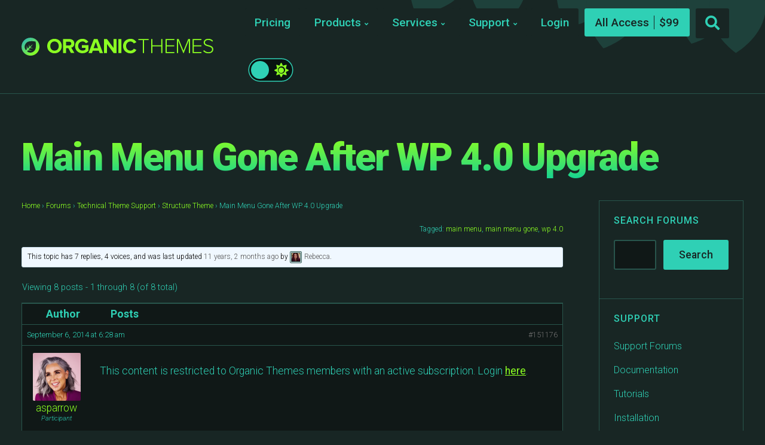

--- FILE ---
content_type: text/html; charset=UTF-8
request_url: https://organicthemes.com/forums/topic/main-menu-gone-after-wp-4-0-upgrade/
body_size: 20794
content:
<!DOCTYPE html>

<html class="no-js" lang="en-US">

<head>

	<meta charset="UTF-8">
	<meta name="viewport" content="width=device-width, initial-scale=1">
	<link rel="profile" href="https://gmpg.org/xfn/11">

	<title>Main Menu Gone After WP 4.0 Upgrade &#8211; WordPress Block Themes and Plugins &#8211; Organic Themes</title>
<script type="text/javascript">
/* <![CDATA[ */
window.JetpackScriptData = {"site":{"icon":"https://i0.wp.com/organicthemes.com/wp-content/uploads/2016/09/cropped-organic-favicon-2.png?fit=512%2C512\u0026ssl=1\u0026w=64","title":"WordPress Block Themes and Plugins - Organic Themes","host":"unknown","is_wpcom_platform":false}};
/* ]]> */
</script>
<meta name='robots' content='max-image-preview:large' />
	<style>img:is([sizes="auto" i], [sizes^="auto," i]) { contain-intrinsic-size: 3000px 1500px }</style>
	
            <script data-no-defer="1" data-ezscrex="false" data-cfasync="false" data-pagespeed-no-defer data-cookieconsent="ignore">
                var ctPublicFunctions = {"_ajax_nonce":"ed6a2789e5","_rest_nonce":"13702bddcd","_ajax_url":"\/wp-admin\/admin-ajax.php","_rest_url":"https:\/\/organicthemes.com\/wp-json\/","data__cookies_type":"native","data__ajax_type":"rest","data__bot_detector_enabled":"0","data__frontend_data_log_enabled":1,"cookiePrefix":"","wprocket_detected":false,"host_url":"organicthemes.com","text__ee_click_to_select":"Click to select the whole data","text__ee_original_email":"The complete one is","text__ee_got_it":"Got it","text__ee_blocked":"Blocked","text__ee_cannot_connect":"Cannot connect","text__ee_cannot_decode":"Can not decode email. Unknown reason","text__ee_email_decoder":"CleanTalk email decoder","text__ee_wait_for_decoding":"The magic is on the way!","text__ee_decoding_process":"Please wait a few seconds while we decode the contact data."}
            </script>
        
            <script data-no-defer="1" data-ezscrex="false" data-cfasync="false" data-pagespeed-no-defer data-cookieconsent="ignore">
                var ctPublic = {"_ajax_nonce":"ed6a2789e5","settings__forms__check_internal":"0","settings__forms__check_external":"0","settings__forms__force_protection":0,"settings__forms__search_test":"1","settings__data__bot_detector_enabled":"0","settings__sfw__anti_crawler":0,"blog_home":"https:\/\/organicthemes.com\/","pixel__setting":"0","pixel__enabled":false,"pixel__url":null,"data__email_check_before_post":"1","data__email_check_exist_post":0,"data__cookies_type":"native","data__key_is_ok":true,"data__visible_fields_required":true,"wl_brandname":"Anti-Spam by CleanTalk","wl_brandname_short":"CleanTalk","ct_checkjs_key":1432819711,"emailEncoderPassKey":"9d7825fa781fb857576ed73e2e4b6b96","bot_detector_forms_excluded":"W10=","advancedCacheExists":false,"varnishCacheExists":false,"wc_ajax_add_to_cart":false,"theRealPerson":{"phrases":{"trpHeading":"The Real Person Badge!","trpContent1":"The commenter acts as a real person and verified as not a bot.","trpContent2":"Passed all tests against spam bots. Anti-Spam by CleanTalk.","trpContentLearnMore":"Learn more"},"trpContentLink":"https:\/\/cleantalk.org\/the-real-person?utm_id=&amp;utm_term=&amp;utm_source=admin_side&amp;utm_medium=trp_badge&amp;utm_content=trp_badge_link_click&amp;utm_campaign=apbct_links","imgPersonUrl":"https:\/\/organicthemes.com\/wp-content\/plugins\/cleantalk-spam-protect\/css\/images\/real_user.svg","imgShieldUrl":"https:\/\/organicthemes.com\/wp-content\/plugins\/cleantalk-spam-protect\/css\/images\/shield.svg"}}
            </script>
        <link rel='dns-prefetch' href='//cdnjs.cloudflare.com' />
<link rel='dns-prefetch' href='//cdn.recapture.io' />
<link rel='dns-prefetch' href='//js.stripe.com' />
<link rel='dns-prefetch' href='//fonts.googleapis.com' />
<link rel='preconnect' href='//i0.wp.com' />
<link rel='preconnect' href='//c0.wp.com' />
<link rel="alternate" type="application/rss+xml" title="WordPress Block Themes and Plugins - Organic Themes &raquo; Feed" href="https://organicthemes.com/feed/" />
<link rel="alternate" type="application/rss+xml" title="WordPress Block Themes and Plugins - Organic Themes &raquo; Comments Feed" href="https://organicthemes.com/comments/feed/" />
<script type="text/javascript">
/* <![CDATA[ */
window._wpemojiSettings = {"baseUrl":"https:\/\/s.w.org\/images\/core\/emoji\/16.0.1\/72x72\/","ext":".png","svgUrl":"https:\/\/s.w.org\/images\/core\/emoji\/16.0.1\/svg\/","svgExt":".svg","source":{"concatemoji":"https:\/\/organicthemes.com\/wp-includes\/js\/wp-emoji-release.min.js?ver=6.8.3"}};
/*! This file is auto-generated */
!function(s,n){var o,i,e;function c(e){try{var t={supportTests:e,timestamp:(new Date).valueOf()};sessionStorage.setItem(o,JSON.stringify(t))}catch(e){}}function p(e,t,n){e.clearRect(0,0,e.canvas.width,e.canvas.height),e.fillText(t,0,0);var t=new Uint32Array(e.getImageData(0,0,e.canvas.width,e.canvas.height).data),a=(e.clearRect(0,0,e.canvas.width,e.canvas.height),e.fillText(n,0,0),new Uint32Array(e.getImageData(0,0,e.canvas.width,e.canvas.height).data));return t.every(function(e,t){return e===a[t]})}function u(e,t){e.clearRect(0,0,e.canvas.width,e.canvas.height),e.fillText(t,0,0);for(var n=e.getImageData(16,16,1,1),a=0;a<n.data.length;a++)if(0!==n.data[a])return!1;return!0}function f(e,t,n,a){switch(t){case"flag":return n(e,"\ud83c\udff3\ufe0f\u200d\u26a7\ufe0f","\ud83c\udff3\ufe0f\u200b\u26a7\ufe0f")?!1:!n(e,"\ud83c\udde8\ud83c\uddf6","\ud83c\udde8\u200b\ud83c\uddf6")&&!n(e,"\ud83c\udff4\udb40\udc67\udb40\udc62\udb40\udc65\udb40\udc6e\udb40\udc67\udb40\udc7f","\ud83c\udff4\u200b\udb40\udc67\u200b\udb40\udc62\u200b\udb40\udc65\u200b\udb40\udc6e\u200b\udb40\udc67\u200b\udb40\udc7f");case"emoji":return!a(e,"\ud83e\udedf")}return!1}function g(e,t,n,a){var r="undefined"!=typeof WorkerGlobalScope&&self instanceof WorkerGlobalScope?new OffscreenCanvas(300,150):s.createElement("canvas"),o=r.getContext("2d",{willReadFrequently:!0}),i=(o.textBaseline="top",o.font="600 32px Arial",{});return e.forEach(function(e){i[e]=t(o,e,n,a)}),i}function t(e){var t=s.createElement("script");t.src=e,t.defer=!0,s.head.appendChild(t)}"undefined"!=typeof Promise&&(o="wpEmojiSettingsSupports",i=["flag","emoji"],n.supports={everything:!0,everythingExceptFlag:!0},e=new Promise(function(e){s.addEventListener("DOMContentLoaded",e,{once:!0})}),new Promise(function(t){var n=function(){try{var e=JSON.parse(sessionStorage.getItem(o));if("object"==typeof e&&"number"==typeof e.timestamp&&(new Date).valueOf()<e.timestamp+604800&&"object"==typeof e.supportTests)return e.supportTests}catch(e){}return null}();if(!n){if("undefined"!=typeof Worker&&"undefined"!=typeof OffscreenCanvas&&"undefined"!=typeof URL&&URL.createObjectURL&&"undefined"!=typeof Blob)try{var e="postMessage("+g.toString()+"("+[JSON.stringify(i),f.toString(),p.toString(),u.toString()].join(",")+"));",a=new Blob([e],{type:"text/javascript"}),r=new Worker(URL.createObjectURL(a),{name:"wpTestEmojiSupports"});return void(r.onmessage=function(e){c(n=e.data),r.terminate(),t(n)})}catch(e){}c(n=g(i,f,p,u))}t(n)}).then(function(e){for(var t in e)n.supports[t]=e[t],n.supports.everything=n.supports.everything&&n.supports[t],"flag"!==t&&(n.supports.everythingExceptFlag=n.supports.everythingExceptFlag&&n.supports[t]);n.supports.everythingExceptFlag=n.supports.everythingExceptFlag&&!n.supports.flag,n.DOMReady=!1,n.readyCallback=function(){n.DOMReady=!0}}).then(function(){return e}).then(function(){var e;n.supports.everything||(n.readyCallback(),(e=n.source||{}).concatemoji?t(e.concatemoji):e.wpemoji&&e.twemoji&&(t(e.twemoji),t(e.wpemoji)))}))}((window,document),window._wpemojiSettings);
/* ]]> */
</script>
<style id='wp-emoji-styles-inline-css' type='text/css'>

	img.wp-smiley, img.emoji {
		display: inline !important;
		border: none !important;
		box-shadow: none !important;
		height: 1em !important;
		width: 1em !important;
		margin: 0 0.07em !important;
		vertical-align: -0.1em !important;
		background: none !important;
		padding: 0 !important;
	}
</style>
<link rel='stylesheet' id='wp-block-library-css' href='https://c0.wp.com/c/6.8.3/wp-includes/css/dist/block-library/style.min.css' type='text/css' media='all' />
<style id='classic-theme-styles-inline-css' type='text/css'>
/*! This file is auto-generated */
.wp-block-button__link{color:#fff;background-color:#32373c;border-radius:9999px;box-shadow:none;text-decoration:none;padding:calc(.667em + 2px) calc(1.333em + 2px);font-size:1.125em}.wp-block-file__button{background:#32373c;color:#fff;text-decoration:none}
</style>
<link rel='stylesheet' id='organic-blocks-font-awesome-css' href='https://organicthemes.com/wp-content/plugins/organic-blocks-bundle/css/fontawesome.min.css?ver=6.4' type='text/css' media='all' />
<link rel='stylesheet' id='organic-blocks-front-end-styles-css' href='https://organicthemes.com/wp-content/plugins/organic-blocks-bundle/css/style.css?ver=1690302141' type='text/css' media='all' />
<style id='edd-downloads-style-inline-css' type='text/css'>
.edd-blocks__columns{grid-gap:1rem;display:grid}@media(min-width:600px){.edd-blocks__columns{grid-template-columns:repeat(2,50%)}}@media(min-width:960px){.edd-blocks__columns-3{grid-template-columns:repeat(3,1fr)}.edd-blocks__columns-4{grid-template-columns:repeat(4,1fr)}.edd-blocks__columns-5{grid-template-columns:repeat(5,1fr)}.edd-blocks__columns-6{grid-template-columns:repeat(6,1fr)}}.wp-block-edd-downloads .navigation{border:none;display:flex;gap:.5rem;justify-content:center;margin:2rem 0}.wp-block-edd-downloads .page-numbers{border:1px solid;border-radius:3px;padding:.5rem 1rem}.edd-blocks__downloads{display:grid;gap:2rem}.edd-blocks__columns .edd-blocks__download{display:flex;flex-direction:column;padding:1rem}.edd-blocks__columns .edd-blocks__download-content{flex-grow:1}.edd-blocks__download-image-link{border:none;padding:0}.edd-blocks__download-image-link img{display:block;height:auto;max-width:100%}.wp-block-edd-buy-button .edd-submit{display:table}.wp-block-edd-buy-button .aligncenter,.wp-block-edd-buy-button .alignwide{margin:0 auto}.wp-block-edd-buy-button .alignright{margin:0 0 0 auto}.wp-block-edd-buy-button .alignleft{margin:0 auto 0 0}.wp-block-edd-buy-button .alignwide{width:100%}

</style>
<style id='edd-buy-button-style-inline-css' type='text/css'>
.wp-block-edd-buy-button .edd-submit{display:table}.wp-block-edd-buy-button .aligncenter,.wp-block-edd-buy-button .alignwide{margin:0 auto}.wp-block-edd-buy-button .alignright{margin:0 0 0 auto}.wp-block-edd-buy-button .alignleft{margin:0 auto 0 0}.wp-block-edd-buy-button .alignwide{width:100%}

</style>
<style id='edd-login-style-inline-css' type='text/css'>
.screen-reader-text{clip:rect(1px,1px,1px,1px);word-wrap:normal!important;border:0;-webkit-clip-path:inset(50%);clip-path:inset(50%);height:1px;margin:-1px;overflow:hidden;padding:0;position:absolute;width:1px}.edd-blocks-form{border:1px solid var(--edd-blocks-light-grey);display:grid;gap:1.25rem;padding:2rem}.widget .edd-blocks-form{border:none;padding:0}.edd-blocks-form .edd-blocks-form__group,.edd-blocks-form legend{display:block;margin:0}.edd-blocks-form .edd-blocks-form__group>label{display:block;margin-bottom:.5rem!important}.edd-blocks-form input[type=email],.edd-blocks-form input[type=password],.edd-blocks-form input[type=text],.edd-blocks-form select{box-sizing:border-box;display:block;padding:4px 6px;width:100%}.edd-blocks-form .edd-blocks-form__halves{display:flex!important;gap:1rem;justify-content:space-between}@media(min-width:600px){.edd-blocks-form .edd-blocks-form__halves>*{flex-basis:50%}}p+.edd-blocks-form{margin-top:2rem}.edd-button-secondary,.edd-submit{transition:all .2s ease-in-out}.edd-button-secondary:active,.edd-button-secondary:hover,.edd-submit:active,.edd-submit:hover{transform:translateY(-1px)}.edd-button-secondary{background-color:var(--edd-blocks-light-grey);border:1px solid #ddd;border-radius:4px;color:unset;margin:0;padding:.5rem 1rem}.edd-button-secondary:disabled{opacity:.6}.wp-block-edd-login #pass-strength-result{background-color:#f0f0f1;border:1px solid #dcdcde;box-sizing:border-box;color:#1d2327;margin:-1px 1px 5px;opacity:0;padding:3px 5px;text-align:center}.wp-block-edd-login #pass-strength-result.short{background-color:#ffabaf;border-color:#e65054;opacity:1}.wp-block-edd-login #pass-strength-result.bad{background-color:#facfd2;border-color:#f86368;opacity:1}.wp-block-edd-login #pass-strength-result.good{background-color:#f5e6ab;border-color:#f0c33c;opacity:1}.wp-block-edd-login #pass-strength-result.strong{background-color:#b8e6bf;border-color:#68de7c;opacity:1}.wp-block-edd-login .wp-pwd.is-open{position:relative}.wp-block-edd-login .button.wp-hide-pw{background:transparent;border:1px solid transparent;box-shadow:none;color:#555;font-size:14px;height:2.5rem;line-height:2;margin:0;min-height:40px;min-width:40px;padding:5px 9px;position:absolute;right:0;top:0;width:2.5rem}.wp-block-edd-login .button.wp-hide-pw .dashicons{display:block}.wp-block-edd-login div.reset-pass-submit{align-items:center;display:flex;justify-content:space-between}.wp-block-edd-login .edd-alert p,.wp-block-edd-login p{margin:0;padding:0}

</style>
<style id='edd-register-style-inline-css' type='text/css'>
.screen-reader-text{clip:rect(1px,1px,1px,1px);word-wrap:normal!important;border:0;-webkit-clip-path:inset(50%);clip-path:inset(50%);height:1px;margin:-1px;overflow:hidden;padding:0;position:absolute;width:1px}.edd-blocks-form{border:1px solid var(--edd-blocks-light-grey);display:grid;gap:1.25rem;padding:2rem}.widget .edd-blocks-form{border:none;padding:0}.edd-blocks-form .edd-blocks-form__group,.edd-blocks-form legend{display:block;margin:0}.edd-blocks-form .edd-blocks-form__group>label{display:block;margin-bottom:.5rem!important}.edd-blocks-form input[type=email],.edd-blocks-form input[type=password],.edd-blocks-form input[type=text],.edd-blocks-form select{box-sizing:border-box;display:block;padding:4px 6px;width:100%}.edd-blocks-form .edd-blocks-form__halves{display:flex!important;gap:1rem;justify-content:space-between}@media(min-width:600px){.edd-blocks-form .edd-blocks-form__halves>*{flex-basis:50%}}p+.edd-blocks-form{margin-top:2rem}.edd-button-secondary,.edd-submit{transition:all .2s ease-in-out}.edd-button-secondary:active,.edd-button-secondary:hover,.edd-submit:active,.edd-submit:hover{transform:translateY(-1px)}.edd-button-secondary{background-color:var(--edd-blocks-light-grey);border:1px solid #ddd;border-radius:4px;color:unset;margin:0;padding:.5rem 1rem}.edd-button-secondary:disabled{opacity:.6}.wp-block-edd-register .edd-blocks-form__group-password .edd-blocks-form__control{position:relative}.wp-block-edd-register #pass-strength-result{background-color:#f0f0f1;border:1px solid #dcdcde;box-sizing:border-box;color:#1d2327;margin:-1px 1px 5px;opacity:0;padding:3px 5px;text-align:center}.wp-block-edd-register #pass-strength-result.short{background-color:#ffabaf;border-color:#e65054;opacity:1}.wp-block-edd-register #pass-strength-result.bad{background-color:#facfd2;border-color:#f86368;opacity:1}.wp-block-edd-register #pass-strength-result.good{background-color:#f5e6ab;border-color:#f0c33c;opacity:1}.wp-block-edd-register #pass-strength-result.strong{background-color:#b8e6bf;border-color:#68de7c;opacity:1}.wp-block-edd-register .wp-pwd.is-open{position:relative}.wp-block-edd-register .button.wp-hide-pw{background:transparent;border:1px solid transparent;box-shadow:none;color:#555;font-size:14px;height:2.5rem;line-height:2;margin:0;min-height:40px;min-width:40px;padding:5px 9px;position:absolute;right:0;top:0;width:2.5rem}.wp-block-edd-register .button.wp-hide-pw .dashicons{display:block}.wp-block-edd-register div.edd-blocks-form__group-submit{align-items:center;display:flex;justify-content:space-between}.wp-block-edd-register .edd-alert p,.wp-block-edd-register p{margin:0;padding:0}

</style>
<style id='edd-order-history-style-inline-css' type='text/css'>
.edd-blocks__columns{grid-gap:1rem;display:grid}@media(min-width:600px){.edd-blocks__columns{grid-template-columns:repeat(2,50%)}}@media(min-width:960px){.edd-blocks__columns-3{grid-template-columns:repeat(3,1fr)}.edd-blocks__columns-4{grid-template-columns:repeat(4,1fr)}.edd-blocks__columns-5{grid-template-columns:repeat(5,1fr)}.edd-blocks__columns-6{grid-template-columns:repeat(6,1fr)}}.edd-blocks-form{border:1px solid var(--edd-blocks-light-grey);display:grid;gap:1.25rem;padding:2rem}.widget .edd-blocks-form{border:none;padding:0}.edd-blocks-form .edd-blocks-form__group,.edd-blocks-form legend{display:block;margin:0}.edd-blocks-form .edd-blocks-form__group>label{display:block;margin-bottom:.5rem!important}.edd-blocks-form input[type=email],.edd-blocks-form input[type=password],.edd-blocks-form input[type=text],.edd-blocks-form select{box-sizing:border-box;display:block;padding:4px 6px;width:100%}.edd-blocks-form .edd-blocks-form__halves{display:flex!important;gap:1rem;justify-content:space-between}@media(min-width:600px){.edd-blocks-form .edd-blocks-form__halves>*{flex-basis:50%}}p+.edd-blocks-form{margin-top:2rem}.edd-button-secondary,.edd-submit{transition:all .2s ease-in-out}.edd-button-secondary:active,.edd-button-secondary:hover,.edd-submit:active,.edd-submit:hover{transform:translateY(-1px)}.edd-button-secondary{background-color:var(--edd-blocks-light-grey);border:1px solid #ddd;border-radius:4px;color:unset;margin:0;padding:.5rem 1rem}.edd-button-secondary:disabled{opacity:.6}.edd-blocks__orders-grid{display:grid;gap:1rem}.edd-blocks-orders__order{border:1px solid var(--edd-blocks-light-grey);display:flex;flex-direction:column;gap:1rem;padding:1rem}.edd-blocks-orders__order-data,.edd-blocks-orders__order-header{display:flex;flex-wrap:wrap;justify-content:space-between}.edd-blocks-orders__order-header{border-bottom:1px solid var(--edd-blocks-light-grey);padding-bottom:.5rem}.edd-blocks-orders__order-id{font-weight:700}.edd-blocks-orders__order-details{flex-basis:100%}

</style>
<style id='edd-confirmation-style-inline-css' type='text/css'>
.edd-blocks__row{align-items:center;display:grid;gap:1rem}.edd-blocks__row-label{font-weight:700}@media(min-width:480px){.edd-blocks__row{grid-template-columns:1fr 1fr}.edd-blocks__row>div:last-of-type:not(:first-of-type){text-align:right}.edd-blocks__row>div:only-child{grid-column:1/span 2}}.edd-blocks-receipt__items,.edd-blocks-receipt__totals{border:1px solid var(--edd-blocks-light-grey);display:grid;margin:0 auto 1.5rem;padding:1rem}.edd-blocks-receipt__row-item{border-bottom:1px solid var(--edd-blocks-light-grey);padding:.5rem 0}.edd-blocks-receipt__row-item:last-child{border-bottom:none!important}.edd-blocks-receipt__row-header{border-bottom:1px solid var(--edd-blocks-light-grey);font-size:1.1rem;font-weight:700;padding-bottom:.5rem}

</style>
<style id='edd-receipt-style-inline-css' type='text/css'>
.screen-reader-text{clip:rect(1px,1px,1px,1px);word-wrap:normal!important;border:0;-webkit-clip-path:inset(50%);clip-path:inset(50%);height:1px;margin:-1px;overflow:hidden;padding:0;position:absolute;width:1px}.edd-blocks__row{align-items:center;display:grid;gap:1rem}.edd-blocks__row-label{font-weight:700}@media(min-width:480px){.edd-blocks__row{grid-template-columns:1fr 1fr}.edd-blocks__row>div:last-of-type:not(:first-of-type){text-align:right}.edd-blocks__row>div:only-child{grid-column:1/span 2}}.edd-blocks-form{border:1px solid var(--edd-blocks-light-grey);display:grid;gap:1.25rem;padding:2rem}.widget .edd-blocks-form{border:none;padding:0}.edd-blocks-form .edd-blocks-form__group,.edd-blocks-form legend{display:block;margin:0}.edd-blocks-form .edd-blocks-form__group>label{display:block;margin-bottom:.5rem!important}.edd-blocks-form input[type=email],.edd-blocks-form input[type=password],.edd-blocks-form input[type=text],.edd-blocks-form select{box-sizing:border-box;display:block;padding:4px 6px;width:100%}.edd-blocks-form .edd-blocks-form__halves{display:flex!important;gap:1rem;justify-content:space-between}@media(min-width:600px){.edd-blocks-form .edd-blocks-form__halves>*{flex-basis:50%}}p+.edd-blocks-form{margin-top:2rem}.edd-button-secondary,.edd-submit{transition:all .2s ease-in-out}.edd-button-secondary:active,.edd-button-secondary:hover,.edd-submit:active,.edd-submit:hover{transform:translateY(-1px)}.edd-button-secondary{background-color:var(--edd-blocks-light-grey);border:1px solid #ddd;border-radius:4px;color:unset;margin:0;padding:.5rem 1rem}.edd-button-secondary:disabled{opacity:.6}.edd-blocks-receipt__items,.edd-blocks-receipt__totals{border:1px solid var(--edd-blocks-light-grey);display:grid;margin:0 auto 1.5rem;padding:1rem}.edd-blocks-receipt__row-item{border-bottom:1px solid var(--edd-blocks-light-grey);padding:.5rem 0}.edd-blocks-receipt__row-item:last-child{border-bottom:none!important}.edd-blocks-receipt__row-header{border-bottom:1px solid var(--edd-blocks-light-grey);font-size:1.1rem;font-weight:700;padding-bottom:.5rem}.edd-blocks-receipt__items .edd-blocks__row{border-bottom:1px solid var(--edd-blocks-light-grey);padding:.5rem 0}

</style>
<style id='edd-user-downloads-style-inline-css' type='text/css'>
.screen-reader-text{clip:rect(1px,1px,1px,1px);word-wrap:normal!important;border:0;-webkit-clip-path:inset(50%);clip-path:inset(50%);height:1px;margin:-1px;overflow:hidden;padding:0;position:absolute;width:1px}.edd-pro-search__control{display:flex;justify-content:flex-end;margin-bottom:2em}.edd-pro-search__control input{max-width:100%;width:300px}.edd-pro-search__hidden{display:none!important}.edd-blocks__row{align-items:center;display:grid;gap:1rem}.edd-blocks__row-label{font-weight:700}@media(min-width:480px){.edd-blocks__row{grid-template-columns:1fr 1fr}.edd-blocks__row>div:last-of-type:not(:first-of-type){text-align:right}.edd-blocks__row>div:only-child{grid-column:1/span 2}}div.edd-blocks__user-downloads{border:1px solid var(--edd-blocks-light-grey);padding:1rem}div.edd-blocks__user-downloads .edd-order-item__product .edd-order-item__files,div.edd-blocks__user-downloads .edd-order-items__header .edd-blocks__row-label{text-align:left}.edd-order-item__product,.edd-order-items__header{border-bottom:1px solid var(--edd-blocks-light-grey);gap:1em;padding:.5em 0}.edd-order-item__product:last-child,.edd-order-items__header:last-child{border-bottom:none;padding-bottom:0}.edd-order-items__header{padding-top:0}

</style>
<style id='edd-terms-style-inline-css' type='text/css'>
.edd-blocks__columns{grid-gap:1rem;display:grid}@media(min-width:600px){.edd-blocks__columns{grid-template-columns:repeat(2,50%)}}@media(min-width:960px){.edd-blocks__columns-3{grid-template-columns:repeat(3,1fr)}.edd-blocks__columns-4{grid-template-columns:repeat(4,1fr)}.edd-blocks__columns-5{grid-template-columns:repeat(5,1fr)}.edd-blocks__columns-6{grid-template-columns:repeat(6,1fr)}}.wp-block-edd-terms{grid-gap:1rem;display:grid}.wp-block-edd-terms img{display:block;height:auto;max-width:100%}.edd-blocks__term-title{align-items:center;display:flex;gap:.5rem}

</style>
<style id='edd-cart-style-inline-css' type='text/css'>
.edd-blocks-form__cart .edd_cart_remove_item_btn{border:none;margin-left:.5rem;padding:0;text-decoration:none}.edd-blocks-form__cart .edd_cart_remove_item_btn svg{opacity:.6}.edd-blocks-form__cart .edd_cart_remove_item_btn svg:hover{opacity:.9}.edd-blocks-form__cart #edd_checkout_cart{border:1px solid #eee;display:grid}.edd-blocks-form__cart .edd_cart_item_name{display:grid;gap:1rem}.edd-blocks-form__cart .edd_cart_item_name .edd_cart_actions{align-items:center;display:inline-flex;flex-basis:100%;gap:.5rem}.edd-blocks-form__cart .edd_cart_item_name .edd_cart_actions label{margin:0!important}.edd-blocks-form__cart .edd_cart_item_name .edd_cart_actions input.edd-item-quantity{width:3rem!important}.edd-blocks-form__cart .edd_checkout_cart_item_title{align-items:center;display:flex;gap:1rem}.edd-blocks-form__cart .edd_cart_fee_amount,.edd-blocks-form__cart .edd_cart_item_price{align-items:center;display:flex;gap:.5rem}@media(min-width:480px){.edd-blocks-form__cart .edd_cart_fee_amount,.edd-blocks-form__cart .edd_cart_item_price{justify-content:flex-end}}.edd-blocks-form__cart .edd-blocks-cart__row{align-items:center;display:flex;flex-wrap:wrap;gap:1rem;padding:1.5rem}.edd-blocks-form__cart .edd-blocks-cart__row>div:last-of-type:not(:first-of-type){flex:1 1 110px}@media(min-width:480px){.edd-blocks-form__cart .edd-blocks-cart__row>div:last-of-type:not(:first-of-type){text-align:right}}.edd-blocks-form__cart .edd-blocks-cart__items,.edd-blocks-form__cart .edd-blocks-cart__row-header{border-bottom:1px solid #eee}.edd-blocks-form__cart .edd-blocks-cart__row-header,.edd-blocks-form__cart .edd_cart_total{font-weight:700}.edd-blocks-form__cart .edd-blocks-cart__row-footer{text-align:right}.edd-blocks-form__cart .edd-blocks-cart__row-footer>div:only-child{flex-grow:1}.edd-blocks-form__cart .edd-blocks-cart__action-remove,.edd-blocks-form__cart .edd_discount_remove{background:url([data-uri]) 50% no-repeat;background-size:1em;box-shadow:none!important;display:block;height:1em;opacity:.6;top:0;width:1em}.edd-blocks-form__cart .edd-blocks-cart__action-remove:hover,.edd-blocks-form__cart .edd_discount_remove:hover{background-position:50%;opacity:1}.edd-blocks-form__cart .edd_cart_item_image img{display:block}.edd-blocks__cart-mini,.edd-blocks__cart-mini a{align-items:center;color:unset;display:flex;gap:.25rem;justify-content:flex-end;text-decoration:none}.edd-blocks__cart-mini a svg,.edd-blocks__cart-mini svg{fill:none;height:1.5rem;width:1.5rem}.wp-block-edd-cart .edd-blocks-cart__row-footer{padding:.5rem 1.5rem}

</style>
<link rel='stylesheet' id='edd-checkout-style-css' href='https://organicthemes.com/wp-content/plugins/easy-digital-downloads-pro/includes/blocks/build/checkout/style-index.css?ver=2.0.0' type='text/css' media='all' />
<link rel='stylesheet' id='mediaelement-css' href='https://c0.wp.com/c/6.8.3/wp-includes/js/mediaelement/mediaelementplayer-legacy.min.css' type='text/css' media='all' />
<link rel='stylesheet' id='wp-mediaelement-css' href='https://c0.wp.com/c/6.8.3/wp-includes/js/mediaelement/wp-mediaelement.min.css' type='text/css' media='all' />
<style id='jetpack-sharing-buttons-style-inline-css' type='text/css'>
.jetpack-sharing-buttons__services-list{display:flex;flex-direction:row;flex-wrap:wrap;gap:0;list-style-type:none;margin:5px;padding:0}.jetpack-sharing-buttons__services-list.has-small-icon-size{font-size:12px}.jetpack-sharing-buttons__services-list.has-normal-icon-size{font-size:16px}.jetpack-sharing-buttons__services-list.has-large-icon-size{font-size:24px}.jetpack-sharing-buttons__services-list.has-huge-icon-size{font-size:36px}@media print{.jetpack-sharing-buttons__services-list{display:none!important}}.editor-styles-wrapper .wp-block-jetpack-sharing-buttons{gap:0;padding-inline-start:0}ul.jetpack-sharing-buttons__services-list.has-background{padding:1.25em 2.375em}
</style>
<style id='global-styles-inline-css' type='text/css'>
:root{--wp--preset--aspect-ratio--square: 1;--wp--preset--aspect-ratio--4-3: 4/3;--wp--preset--aspect-ratio--3-4: 3/4;--wp--preset--aspect-ratio--3-2: 3/2;--wp--preset--aspect-ratio--2-3: 2/3;--wp--preset--aspect-ratio--16-9: 16/9;--wp--preset--aspect-ratio--9-16: 9/16;--wp--preset--color--black: #000000;--wp--preset--color--cyan-bluish-gray: #abb8c3;--wp--preset--color--white: #ffffff;--wp--preset--color--pale-pink: #f78da7;--wp--preset--color--vivid-red: #cf2e2e;--wp--preset--color--luminous-vivid-orange: #ff6900;--wp--preset--color--luminous-vivid-amber: #fcb900;--wp--preset--color--light-green-cyan: #7bdcb5;--wp--preset--color--vivid-green-cyan: #00d084;--wp--preset--color--pale-cyan-blue: #8ed1fc;--wp--preset--color--vivid-cyan-blue: #0693e3;--wp--preset--color--vivid-purple: #9b51e0;--wp--preset--color--highlighter-green: #8bff22;--wp--preset--color--light-teal: #2fd0b5;--wp--preset--color--dark-teal: #243936;--wp--preset--color--darker-teal: #182624;--wp--preset--color--darkest-teal: #101817;--wp--preset--gradient--vivid-cyan-blue-to-vivid-purple: linear-gradient(135deg,rgba(6,147,227,1) 0%,rgb(155,81,224) 100%);--wp--preset--gradient--light-green-cyan-to-vivid-green-cyan: linear-gradient(135deg,rgb(122,220,180) 0%,rgb(0,208,130) 100%);--wp--preset--gradient--luminous-vivid-amber-to-luminous-vivid-orange: linear-gradient(135deg,rgba(252,185,0,1) 0%,rgba(255,105,0,1) 100%);--wp--preset--gradient--luminous-vivid-orange-to-vivid-red: linear-gradient(135deg,rgba(255,105,0,1) 0%,rgb(207,46,46) 100%);--wp--preset--gradient--very-light-gray-to-cyan-bluish-gray: linear-gradient(135deg,rgb(238,238,238) 0%,rgb(169,184,195) 100%);--wp--preset--gradient--cool-to-warm-spectrum: linear-gradient(135deg,rgb(74,234,220) 0%,rgb(151,120,209) 20%,rgb(207,42,186) 40%,rgb(238,44,130) 60%,rgb(251,105,98) 80%,rgb(254,248,76) 100%);--wp--preset--gradient--blush-light-purple: linear-gradient(135deg,rgb(255,206,236) 0%,rgb(152,150,240) 100%);--wp--preset--gradient--blush-bordeaux: linear-gradient(135deg,rgb(254,205,165) 0%,rgb(254,45,45) 50%,rgb(107,0,62) 100%);--wp--preset--gradient--luminous-dusk: linear-gradient(135deg,rgb(255,203,112) 0%,rgb(199,81,192) 50%,rgb(65,88,208) 100%);--wp--preset--gradient--pale-ocean: linear-gradient(135deg,rgb(255,245,203) 0%,rgb(182,227,212) 50%,rgb(51,167,181) 100%);--wp--preset--gradient--electric-grass: linear-gradient(135deg,rgb(202,248,128) 0%,rgb(113,206,126) 100%);--wp--preset--gradient--midnight: linear-gradient(135deg,rgb(2,3,129) 0%,rgb(40,116,252) 100%);--wp--preset--font-size--small: 13px;--wp--preset--font-size--medium: 20px;--wp--preset--font-size--large: 36px;--wp--preset--font-size--x-large: 42px;--wp--preset--spacing--20: 0.44rem;--wp--preset--spacing--30: 0.67rem;--wp--preset--spacing--40: 1rem;--wp--preset--spacing--50: 1.5rem;--wp--preset--spacing--60: 2.25rem;--wp--preset--spacing--70: 3.38rem;--wp--preset--spacing--80: 5.06rem;--wp--preset--shadow--natural: 6px 6px 9px rgba(0, 0, 0, 0.2);--wp--preset--shadow--deep: 12px 12px 50px rgba(0, 0, 0, 0.4);--wp--preset--shadow--sharp: 6px 6px 0px rgba(0, 0, 0, 0.2);--wp--preset--shadow--outlined: 6px 6px 0px -3px rgba(255, 255, 255, 1), 6px 6px rgba(0, 0, 0, 1);--wp--preset--shadow--crisp: 6px 6px 0px rgba(0, 0, 0, 1);}:where(.is-layout-flex){gap: 0.5em;}:where(.is-layout-grid){gap: 0.5em;}body .is-layout-flex{display: flex;}.is-layout-flex{flex-wrap: wrap;align-items: center;}.is-layout-flex > :is(*, div){margin: 0;}body .is-layout-grid{display: grid;}.is-layout-grid > :is(*, div){margin: 0;}:where(.wp-block-columns.is-layout-flex){gap: 2em;}:where(.wp-block-columns.is-layout-grid){gap: 2em;}:where(.wp-block-post-template.is-layout-flex){gap: 1.25em;}:where(.wp-block-post-template.is-layout-grid){gap: 1.25em;}.has-black-color{color: var(--wp--preset--color--black) !important;}.has-cyan-bluish-gray-color{color: var(--wp--preset--color--cyan-bluish-gray) !important;}.has-white-color{color: var(--wp--preset--color--white) !important;}.has-pale-pink-color{color: var(--wp--preset--color--pale-pink) !important;}.has-vivid-red-color{color: var(--wp--preset--color--vivid-red) !important;}.has-luminous-vivid-orange-color{color: var(--wp--preset--color--luminous-vivid-orange) !important;}.has-luminous-vivid-amber-color{color: var(--wp--preset--color--luminous-vivid-amber) !important;}.has-light-green-cyan-color{color: var(--wp--preset--color--light-green-cyan) !important;}.has-vivid-green-cyan-color{color: var(--wp--preset--color--vivid-green-cyan) !important;}.has-pale-cyan-blue-color{color: var(--wp--preset--color--pale-cyan-blue) !important;}.has-vivid-cyan-blue-color{color: var(--wp--preset--color--vivid-cyan-blue) !important;}.has-vivid-purple-color{color: var(--wp--preset--color--vivid-purple) !important;}.has-black-background-color{background-color: var(--wp--preset--color--black) !important;}.has-cyan-bluish-gray-background-color{background-color: var(--wp--preset--color--cyan-bluish-gray) !important;}.has-white-background-color{background-color: var(--wp--preset--color--white) !important;}.has-pale-pink-background-color{background-color: var(--wp--preset--color--pale-pink) !important;}.has-vivid-red-background-color{background-color: var(--wp--preset--color--vivid-red) !important;}.has-luminous-vivid-orange-background-color{background-color: var(--wp--preset--color--luminous-vivid-orange) !important;}.has-luminous-vivid-amber-background-color{background-color: var(--wp--preset--color--luminous-vivid-amber) !important;}.has-light-green-cyan-background-color{background-color: var(--wp--preset--color--light-green-cyan) !important;}.has-vivid-green-cyan-background-color{background-color: var(--wp--preset--color--vivid-green-cyan) !important;}.has-pale-cyan-blue-background-color{background-color: var(--wp--preset--color--pale-cyan-blue) !important;}.has-vivid-cyan-blue-background-color{background-color: var(--wp--preset--color--vivid-cyan-blue) !important;}.has-vivid-purple-background-color{background-color: var(--wp--preset--color--vivid-purple) !important;}.has-black-border-color{border-color: var(--wp--preset--color--black) !important;}.has-cyan-bluish-gray-border-color{border-color: var(--wp--preset--color--cyan-bluish-gray) !important;}.has-white-border-color{border-color: var(--wp--preset--color--white) !important;}.has-pale-pink-border-color{border-color: var(--wp--preset--color--pale-pink) !important;}.has-vivid-red-border-color{border-color: var(--wp--preset--color--vivid-red) !important;}.has-luminous-vivid-orange-border-color{border-color: var(--wp--preset--color--luminous-vivid-orange) !important;}.has-luminous-vivid-amber-border-color{border-color: var(--wp--preset--color--luminous-vivid-amber) !important;}.has-light-green-cyan-border-color{border-color: var(--wp--preset--color--light-green-cyan) !important;}.has-vivid-green-cyan-border-color{border-color: var(--wp--preset--color--vivid-green-cyan) !important;}.has-pale-cyan-blue-border-color{border-color: var(--wp--preset--color--pale-cyan-blue) !important;}.has-vivid-cyan-blue-border-color{border-color: var(--wp--preset--color--vivid-cyan-blue) !important;}.has-vivid-purple-border-color{border-color: var(--wp--preset--color--vivid-purple) !important;}.has-vivid-cyan-blue-to-vivid-purple-gradient-background{background: var(--wp--preset--gradient--vivid-cyan-blue-to-vivid-purple) !important;}.has-light-green-cyan-to-vivid-green-cyan-gradient-background{background: var(--wp--preset--gradient--light-green-cyan-to-vivid-green-cyan) !important;}.has-luminous-vivid-amber-to-luminous-vivid-orange-gradient-background{background: var(--wp--preset--gradient--luminous-vivid-amber-to-luminous-vivid-orange) !important;}.has-luminous-vivid-orange-to-vivid-red-gradient-background{background: var(--wp--preset--gradient--luminous-vivid-orange-to-vivid-red) !important;}.has-very-light-gray-to-cyan-bluish-gray-gradient-background{background: var(--wp--preset--gradient--very-light-gray-to-cyan-bluish-gray) !important;}.has-cool-to-warm-spectrum-gradient-background{background: var(--wp--preset--gradient--cool-to-warm-spectrum) !important;}.has-blush-light-purple-gradient-background{background: var(--wp--preset--gradient--blush-light-purple) !important;}.has-blush-bordeaux-gradient-background{background: var(--wp--preset--gradient--blush-bordeaux) !important;}.has-luminous-dusk-gradient-background{background: var(--wp--preset--gradient--luminous-dusk) !important;}.has-pale-ocean-gradient-background{background: var(--wp--preset--gradient--pale-ocean) !important;}.has-electric-grass-gradient-background{background: var(--wp--preset--gradient--electric-grass) !important;}.has-midnight-gradient-background{background: var(--wp--preset--gradient--midnight) !important;}.has-small-font-size{font-size: var(--wp--preset--font-size--small) !important;}.has-medium-font-size{font-size: var(--wp--preset--font-size--medium) !important;}.has-large-font-size{font-size: var(--wp--preset--font-size--large) !important;}.has-x-large-font-size{font-size: var(--wp--preset--font-size--x-large) !important;}
:where(.wp-block-post-template.is-layout-flex){gap: 1.25em;}:where(.wp-block-post-template.is-layout-grid){gap: 1.25em;}
:where(.wp-block-columns.is-layout-flex){gap: 2em;}:where(.wp-block-columns.is-layout-grid){gap: 2em;}
:root :where(.wp-block-pullquote){font-size: 1.5em;line-height: 1.6;}
</style>
<link rel='stylesheet' id='bbp_private_replies_style-css' href='https://organicthemes.com/wp-content/plugins/bbpress-private-replies/css/frond-end.css?ver=6.8.3' type='text/css' media='all' />
<link rel='stylesheet' id='bbp-other-mods-viewing-css' href='https://organicthemes.com/wp-content/plugins/bbpress-topic-lock/css/front.css?ver=6.8.3' type='text/css' media='all' />
<link rel='stylesheet' id='bbp-default-css' href='https://organicthemes.com/wp-content/plugins/bbpress/templates/default/css/bbpress.min.css?ver=2.6.14' type='text/css' media='all' />
<link rel='stylesheet' id='cleantalk-public-css-css' href='https://organicthemes.com/wp-content/plugins/cleantalk-spam-protect/css/cleantalk-public.min.css?ver=6.60_1753794592' type='text/css' media='all' />
<link rel='stylesheet' id='cleantalk-email-decoder-css-css' href='https://organicthemes.com/wp-content/plugins/cleantalk-spam-protect/css/cleantalk-email-decoder.min.css?ver=6.60_1753794592' type='text/css' media='all' />
<link rel='stylesheet' id='cleantalk-trp-css-css' href='https://organicthemes.com/wp-content/plugins/cleantalk-spam-protect/css/cleantalk-trp.min.css?ver=6.60_1753794592' type='text/css' media='all' />
<link rel='stylesheet' id='ctf_styles-css' href='https://organicthemes.com/wp-content/plugins/custom-twitter-feeds/css/ctf-styles.min.css?ver=2.3.1' type='text/css' media='all' />
<link rel='stylesheet' id='organic-shortcodes-styles-css' href='https://organicthemes.com/wp-content/plugins/organic-shortcodes/css/organic-shortcodes.css?ver=1.0' type='text/css' media='all' />
<link rel='stylesheet' id='organic-shortcodes-font-awesome-css' href='https://organicthemes.com/wp-content/plugins/organic-shortcodes/css/font-awesome.css?ver=1.0' type='text/css' media='all' />
<link rel='stylesheet' id='bodhi-svgs-attachment-css' href='https://organicthemes.com/wp-content/plugins/svg-support/css/svgs-attachment.css' type='text/css' media='all' />
<link rel='stylesheet' id='wporg-stats-css' href='https://organicthemes.com/wp-content/plugins/wporg-stats/public/css/wporg-stats-public.css?ver=1.0.0' type='text/css' media='all' />
<link rel='stylesheet' id='affwp-forms-css' href='https://organicthemes.com/wp-content/plugins/affiliate-wp/assets/css/forms.min.css?ver=2.30.0' type='text/css' media='all' />
<link rel='stylesheet' id='edd-free-downloads-css' href='https://organicthemes.com/wp-content/plugins/edd-free-downloads/assets/css/style.min.css?ver=2.3.10' type='text/css' media='all' />
<link rel='stylesheet' id='edd-rp-styles-css' href='https://organicthemes.com/wp-content/plugins/edd-recommended-products/css/style.css?ver=1.2.13' type='text/css' media='all' />
<link rel='stylesheet' id='edd_all_access_css-css' href='https://organicthemes.com/wp-content/plugins/edd-all-access/assets/css/frontend/build/styles.css?ver=1.2.4.3' type='text/css' media='all' />
<link rel='stylesheet' id='edd-recurring-css' href='https://organicthemes.com/wp-content/plugins/edd-recurring/assets/css/styles.css?ver=2.11.7' type='text/css' media='all' />
<link rel='stylesheet' id='organic-themes-style-css' href='https://organicthemes.com/wp-content/themes/organic-site-v7/style.css?ver=1.0' type='text/css' media='all' />
<link rel='stylesheet' id='organic-themes-style-conditionals-css' href='https://organicthemes.com/wp-content/themes/organic-site-v7/assets/css/style-conditionals.css?ver=1.0' type='text/css' media='all' />
<link rel='stylesheet' id='organic-themes-style-mobile-css' href='https://organicthemes.com/wp-content/themes/organic-site-v7/assets/css/style-mobile.css?ver=1.0' type='text/css' media='all' />
<link rel='stylesheet' id='organic-themes-font-awesome-css' href='https://organicthemes.com/wp-content/themes/organic-site-v7/assets/css/font-awesome.css?ver=5.15.2' type='text/css' media='all' />
<link rel='stylesheet' id='organic-themes-fonts-css' href='//fonts.googleapis.com/css?family=Abril+Fatface%7CAleo%3A300%2C300i%2C400%2C400i%2C700%2C700i%7CAmatic+SC%3A400%2C700%7CBebas+Neue%7CBerkshire+Swash%7CCabin%3A400%2C400i%2C500%2C500i%2C600%2C600i%2C700%2C700i%7CCaladea%3A400%2C400i%2C700%2C700i%7CCinzel%3A400%2C700%2C900%7CComfortaa%3A300%2C400%2C700%7CDM+Serif+Text%3A400%2C400i%7CDosis%3A200%2C300%2C400%2C500%2C600%2C700%2C800%7CDroid+Serif%3A400%2C400i%2C700%2C700i%7CEncode+Sans%3A200%2C300%2C400%2C500%2C600%2C700%7CFjalla+One%7CLato%3A100%2C100i%2C300%2C300i%2C400%2C400i%2C700%2C700i%7CLily+Script+One%7CLibre+Baskerville%3A400%2C400i%2C700%7CLibre+Franklin%3A200%2C200i%2C400%2C400i%2C700%2C700i%7CLimelight%7CLora%3A400%2C400i%2C700%2C700i%7CMerriweather%3A300%2C300i%2C400%2C400i%2C700%2C700i%7CMonoton%7CMontserrat%3A200%2C200i%2C400%2C400i%2C700%2C700i%7CMuli%3A300%2C300i%2C400%2C400i%2C700%2C700i%7CNoto+Sans%3A400%2C400i%2C700%2C700i%7CNoto+Serif+SC%3A300%2C400%2C500%2C700%7CNunito%3A300%2C400%2C600%2C800%7COpen+Sans%3A300%2C300i%2C400%2C400i%2C700%2C700i%7COswald%3A300%2C400%2C700%7COverlock%3A400%2C400i%2C700%2C700i%2C900%2C900i%7COxanium%3A200%2C300%2C400%2C500%2C600%2C700%2C800%7COxygen%3A300%2C400%2C700%7CParisienne%7CPatua+One%7CPlayfair+Display%3A400%2C400i%2C700%2C700i%7CPoppins%3A200%2C200i%2C400%2C400i%2C700%2C700i%7CPT+Sans%3A400%2C400i%2C700%2C700i%7CPT+Serif%3A400%2C400i%2C700%2C700i%7CQuicksand%3A300%2C400%2C700%7CRaleway%3A400%2C200%2C300%2C700%2C500%2C600%7CRochester%7CRoboto%3A100%2C100i%2C300%2C300i%2C400%2C400i%2C500%2C500i%2C700%2C700i%2C900%2C900i%7CRoboto+Slab%3A300%2C400%2C700%7CShrikhand%7CSource+Sans+Pro%3A300%2C300i%2C400%2C400i%2C700%2C700i%7CSpartan%3A100%2C200%2C300%2C400%2C500%2C600%2C700%2C800%2C900%7CStaatliches%7CUnica+One%7CWork+Sans%3A100%2C200%2C300%2C400%2C500%2C600%2C700%2C800%2C900&#038;subset=latin%2Clatin-ext&#038;ver=1.0' type='text/css' media='all' />
<link rel='stylesheet' id='gdatt-attachments-css' href='https://organicthemes.com/wp-content/plugins/gd-bbpress-attachments/css/front.min.css?ver=4.9_b2800_free' type='text/css' media='all' />
<link rel='stylesheet' id='dashicons-css' href='https://c0.wp.com/c/6.8.3/wp-includes/css/dashicons.min.css' type='text/css' media='all' />
<script type="text/javascript" src="https://c0.wp.com/c/6.8.3/wp-includes/js/jquery/jquery.min.js" id="jquery-core-js"></script>
<script type="text/javascript" src="https://c0.wp.com/c/6.8.3/wp-includes/js/jquery/jquery-migrate.min.js" id="jquery-migrate-js"></script>
<script type="text/javascript" src="https://organicthemes.com/wp-content/plugins/svg-support/vendor/DOMPurify/DOMPurify.min.js?ver=2.5.8" id="bodhi-dompurify-library-js"></script>
<script type="text/javascript" id="bbp-other-mods-viewing-js-extra">
/* <![CDATA[ */
var bbp_mods_viewing = {"topic_id":"151176"};
/* ]]> */
</script>
<script type="text/javascript" src="https://organicthemes.com/wp-content/plugins/bbpress-topic-lock/js/front.js?ver=6.8.3" id="bbp-other-mods-viewing-js"></script>
<script type="text/javascript" src="https://organicthemes.com/wp-content/plugins/cleantalk-spam-protect/js/apbct-public-bundle_comm-func.min.js?ver=6.60_1753794592" id="apbct-public-bundle_comm-func-js-js"></script>
<script type="text/javascript" id="bodhi_svg_inline-js-extra">
/* <![CDATA[ */
var svgSettings = {"skipNested":""};
/* ]]> */
</script>
<script type="text/javascript" src="https://organicthemes.com/wp-content/plugins/svg-support/js/min/svgs-inline-vanilla-min.js" id="bodhi_svg_inline-js"></script>
<script type="text/javascript" id="bodhi_svg_inline-js-after">
/* <![CDATA[ */
cssTarget={"Bodhi":"img.style-svg","ForceInlineSVG":"style-svg"};ForceInlineSVGActive="false";frontSanitizationEnabled="on";
/* ]]> */
</script>
<script type="text/javascript" src="https://organicthemes.com/wp-content/plugins/wporg-stats/public/js/wporg-stats-public.js?ver=1.0.0" id="wporg-stats-js"></script>
<script type="text/javascript" id="jquery-cookie-js-extra">
/* <![CDATA[ */
var affwp_scripts = {"ajaxurl":"https:\/\/organicthemes.com\/wp-admin\/admin-ajax.php"};
/* ]]> */
</script>
<script type="text/javascript" src="https://organicthemes.com/wp-content/plugins/affiliate-wp/assets/js/jquery.cookie.min.js?ver=1.4.0" id="jquery-cookie-js"></script>
<script type="text/javascript" id="affwp-tracking-js-extra">
/* <![CDATA[ */
var affwp_debug_vars = {"integrations":{"edd":"Easy Digital Downloads"},"version":"2.30.0","currency":"USD","ref_cookie":"affwp_ref","visit_cookie":"affwp_ref_visit_id","campaign_cookie":"affwp_campaign"};
/* ]]> */
</script>
<script type="text/javascript" src="https://organicthemes.com/wp-content/plugins/affiliate-wp/assets/js/tracking.min.js?ver=2.30.0" id="affwp-tracking-js"></script>
<script type="text/javascript" src="https://cdn.recapture.io/sdk/v1/ra-queue.min.js?v=2940453&amp;ver=1.0.43" id="recapture_frontend_script-js"></script>
<script type="text/javascript" id="recapture_frontend_script-js-after">
/* <![CDATA[ */
                if (!window.ra) {
                    window.ra = function() { window.ra.q.push([].slice.call(arguments)); };
                    window.ra.q = [];
                }

                ra('init', ["v2iyods2"]);
                ra('initCartId');
                ra('email');
            ra('page');
/* ]]> */
</script>
<script type="text/javascript" src="https://js.stripe.com/v3/?ver=v3" id="sandhills-stripe-js-v3-js"></script>
<link rel="https://api.w.org/" href="https://organicthemes.com/wp-json/" /><link rel="EditURI" type="application/rsd+xml" title="RSD" href="https://organicthemes.com/xmlrpc.php?rsd" />
<meta name="generator" content="WordPress 6.8.3" />
<link rel='shortlink' href='https://organicthemes.com/?p=151176' />
<link rel="alternate" title="oEmbed (JSON)" type="application/json+oembed" href="https://organicthemes.com/wp-json/oembed/1.0/embed?url=https%3A%2F%2Forganicthemes.com%2Fforums%2Ftopic%2Fmain-menu-gone-after-wp-4-0-upgrade%2F" />
<link rel="alternate" title="oEmbed (XML)" type="text/xml+oembed" href="https://organicthemes.com/wp-json/oembed/1.0/embed?url=https%3A%2F%2Forganicthemes.com%2Fforums%2Ftopic%2Fmain-menu-gone-after-wp-4-0-upgrade%2F&#038;format=xml" />
		<script type="text/javascript">
		var AFFWP = AFFWP || {};
		AFFWP.referral_var = 'affiliateid';
		AFFWP.expiration = 7;
		AFFWP.debug = 0;


		AFFWP.referral_credit_last = 0;
		</script>
<meta name="generator" content="Easy Digital Downloads v3.1.1.1" />
<meta name="generator" content="EDD DP v1.5.0" />

		<script>
		(function(h,o,t,j,a,r){
			h.hj=h.hj||function(){(h.hj.q=h.hj.q||[]).push(arguments)};
			h._hjSettings={hjid:3278293,hjsv:5};
			a=o.getElementsByTagName('head')[0];
			r=o.createElement('script');r.async=1;
			r.src=t+h._hjSettings.hjid+j+h._hjSettings.hjsv;
			a.appendChild(r);
		})(window,document,'//static.hotjar.com/c/hotjar-','.js?sv=');
		</script>
		<style type="text/css">.recentcomments a{display:inline !important;padding:0 !important;margin:0 !important;}</style><link rel="icon" href="https://i0.wp.com/organicthemes.com/wp-content/uploads/2016/09/cropped-organic-favicon-2.png?fit=32%2C32&#038;ssl=1" sizes="32x32" />
<link rel="icon" href="https://i0.wp.com/organicthemes.com/wp-content/uploads/2016/09/cropped-organic-favicon-2.png?fit=192%2C192&#038;ssl=1" sizes="192x192" />
<link rel="apple-touch-icon" href="https://i0.wp.com/organicthemes.com/wp-content/uploads/2016/09/cropped-organic-favicon-2.png?fit=180%2C180&#038;ssl=1" />
<meta name="msapplication-TileImage" content="https://i0.wp.com/organicthemes.com/wp-content/uploads/2016/09/cropped-organic-favicon-2.png?fit=270%2C270&#038;ssl=1" />
		<style type="text/css" id="wp-custom-css">
			#header {
	margin-top: 0;
}
.home .product-feature .product-container:last-child {
	width: auto;
	display: block;
}
.single-theme .product-banner.callout-container {
	margin-bottom: 0;
}
.single-theme .entry-excerpt p {
	font-size: 1.8rem;
	font-weight: 200;
	line-height: 1.4;
}
.edd-alert.edd-alert-error,
.edd_errors.edd-alert {
    background: #101817;
    padding: 18px 24px;
    border-radius: 6px;
    border: 2px solid #ff0000;
}
.edd_error strong {
    color: red;
}
/* #page .leaves.top-right {
	top: 18px;
}
#announcement-bar {
	background: #8bff22;
	text-align: center;
	width: 100%;
	padding: 8px;
}
#announcement-bar p {
	color: #182624;
	font-weight: 600;
	margin: 0;
}
#announcement-bar #countdown {
	margin-left: 12px;
	margin-right: 12px;
	padding-left: 12px;
	padding-right: 12px;
	border-left: 1px solid;
	border-right: 1px solid;
}
#announcement-bar .time {
	font-size: 12px;
}
#announcement-bar .button {
	color: #8bff22;
	background: #182624;
	border-color: #182624;
	margin-left: 12px;
	padding-top: 6px !important;
	padding-bottom: 6px !important;
}
#announcement-bar a.button::before {
	border-left-color: #182624;
} */
@media screen and (max-width: 768px) {
	#page .leaves.top-right {
		display: none;
	}
	#announcement-bar p {
		line-height: 1;
	}
}
.mwai-input button::before {
	display: none;
}
.sidebar .mwai-input,
.sidebar .mwai-reply {
	flex-direction: column;
}
.sidebar .mwai-input button {
	margin-top: 12px;
	margin-left: 0 !important;
}
.mce-btn button {
	padding: 4px 6px !important;
}
.mce-btn button::before {
	display: none;
}
.mce-btn button:hover {
	background: none;
	border: none;
}
body#tinymce {
	font-family: 'Roboto';
}		</style>
		
	<!-- Global site tag (gtag.js) - Google Analytics -->
	<script async src="https://www.googletagmanager.com/gtag/js?id=UA-1571742-11"></script>
	<script>
	  window.dataLayer = window.dataLayer || [];
	  function gtag(){dataLayer.push(arguments);}
	  gtag('js', new Date());

	  gtag('config', 'UA-1571742-11');
	</script>
	<!-- End Google Analytics -->

</head>

<body class="topic bbpress bbp-no-js wp-singular topic-template-default single single-topic postid-151176 wp-theme-organic-site-v7 edd-js-none organic-themes-logo-left organic-themes-desc-active organic-themes-no-img organic-themes-singular organic-themes-sidebar-active hentry h-entry organic-themes-background-image">


<script type="text/javascript" id="bbp-swap-no-js-body-class">
	document.body.className = document.body.className.replace( 'bbp-no-js', 'bbp-js' );
</script>

	<style>.edd-js-none .edd-has-js, .edd-js .edd-no-js, body.edd-js input.edd-no-js { display: none; }</style>
	<script>/* <![CDATA[ */(function(){var c = document.body.classList;c.remove('edd-js-none');c.add('edd-js');})();/* ]]> */</script>
		
<div id="menu-search" class="organic-modal" style="display: none;">
	<div class="site-search">
<form method="get" id="searchform" class="clearfix" action="https://organicthemes.com/" role="search">
	<label for="s" class="screen-reader-text">Search</label>
	<input type="text" class="field" name="s" value="" id="s" placeholder="Search &hellip;" />
	<input type="submit" class="submit" name="submit" id="searchsubmit" value="Search" />
<input
                    class="apbct_special_field apbct_email_id__search_form"
                    name="apbct__email_id__search_form"
                    aria-label="apbct__label_id__search_form"
                    type="text" size="30" maxlength="200" autocomplete="off"
                    value=""
                /><input
                   id="apbct_submit_id__search_form" 
                   class="apbct_special_field apbct__email_id__search_form"
                   name="apbct__label_id__search_form"
                   aria-label="apbct_submit_name__search_form"
                   type="submit"
                   size="30"
                   maxlength="200"
                   value="76644"
               /></form>
</div>
</div>

<!-- BEGIN #page -->
<div id="page" class="site">

	<div class="leaves top-right"><svg version="1.1" id="Layer_1" xmlns="http://www.w3.org/2000/svg" xmlns:xlink="http://www.w3.org/1999/xlink" x="0px" y="0px"
	 viewBox="0 0 540 100" style="enable-background:new 0 0 540 100;" xml:space="preserve">
<path class="leaf-01" d="M155.2-49.4c22.3,3.8,37.3,25,33.5,47.3C181.7,38.3,137,56.6,137,56.6S100.9,24.4,107.8-16
	C111.7-38.3,132.8-53.3,155.2-49.4z"/>
<path class="leaf-02" d="M87.8-55.9c18.3,13.3,22.4,38.9,9.1,57.2C72.8,34.5,24.6,31.2,24.6,31.2s-18.1-44.8,6-78
	C43.8-65.1,69.4-69.2,87.8-55.9z"/>
<path class="leaf-03" d="M296.3-42.1c19.6,11.3,26.3,36.4,15,56c-20.5,35.5-68.8,37.2-68.8,37.2s-22.7-42.7-2.2-78.2
	C251.6-46.7,276.7-53.4,296.3-42.1z"/>
<path class="leaf-04" d="M331.4-20.1c22.6,0,41,18.4,41,41c0,41-41,66.6-41,66.6s-41-25.6-41-66.6C290.4-1.7,308.8-20.1,331.4-20.1z"/>
<path class="leaf-05" d="M367.3-32.1c20-10.5,44.8-2.8,55.3,17.2c19.1,36.3-5.3,78-5.3,78s-48.2-3.6-67.3-39.9
	C339.6,3.2,347.3-21.5,367.3-32.1z"/>
<path class="leaf-06" d="M465-25.8c22.6,1,40.2,20.1,39.2,42.7c-1.7,41-43.8,64.8-43.8,64.8s-39.9-27.3-38.1-68.3
	C423.3-9.2,442.4-26.8,465-25.8z"/>
<path class="leaf-07" d="M501.4-14.4c22.1-4.9,44,9,48.9,31.1c8.9,40-25.5,73.9-25.5,73.9s-45.6-16.1-54.5-56.1
	C465.4,12.4,479.3-9.5,501.4-14.4z"/>
</svg>
</div>

	
<!-- BEGIN .mobile-menu-container -->
<div class="mobile-menu-container">

	<!-- BEGIN .flex-row -->
	<div class="flex-row">

		<a class="organic-logo" href="https://organicthemes.com/" rel="home">
			<img src="https://organicthemes.com/wp-content/themes/organic-site-v7/images/leaf-logo.svg" width="60" height="60">
		</a>

		<button class="mobile-menu-toggle close">
			<span class="screen-reader-text">Toggle Mobile Menu</span>
			<svg class="icon-close" version="1.1" id="icon-close" xmlns="http://www.w3.org/2000/svg" xmlns:xlink="http://www.w3.org/1999/xlink" x="0px" y="0px" width="24px" height="24px" viewBox="0 0 24 24" enable-background="new 0 0 24 24" xml:space="preserve">
				<rect x="0" y="11" transform="matrix(-0.7071 -0.7071 0.7071 -0.7071 12 28.9706)" width="24" height="2"/>
				<rect x="0" y="11" transform="matrix(-0.7071 0.7071 -0.7071 -0.7071 28.9706 12)" width="24" height="2"/>
			</svg>
		</button>

	<!-- END .flex-row -->
	</div>

	<!-- BEGIN .mobile-menus -->
	<div class="mobile-menus">

	
		<!-- BEGIN #mobile-nav-large -->
		<nav id="mobile-nav-large" class="navigation-main" role="navigation" aria-label="Mobile Navigation">

			<ul id="menu-mobile-menu-large" class="menu" role="menubar"><li id="menu-item-438154" class="purchase-99 button menu-item menu-item-type-custom menu-item-object-custom menu-item-438154"><a href="https://organicthemes.com/checkout?edd_action=add_to_cart&#038;download_id=283005/"><span role="menuitem">All Access</span></a></li>
<li id="menu-item-438579" class="menu-item menu-item-type-post_type menu-item-object-page menu-item-438579"><a href="https://organicthemes.com/stax-theme/"><span role="menuitem">STAX Theme</span></a></li>
<li id="menu-item-438156" class="menu-item menu-item-type-post_type menu-item-object-page menu-item-438156"><a href="https://organicthemes.com/blocks/"><span role="menuitem">Organic Blocks</span></a></li>
<li id="menu-item-438157" class="menu-item menu-item-type-post_type menu-item-object-page menu-item-438157"><a href="https://organicthemes.com/builder/"><span role="menuitem">Builder Widgets</span></a></li>
<li id="menu-item-438158" class="menu-item menu-item-type-post_type menu-item-object-page menu-item-438158"><a href="https://organicthemes.com/themes/"><span role="menuitem">WordPress Themes</span></a></li>
</ul>
		<!-- END #mobile-nav-small -->
		</nav>

	
	
		<!-- BEGIN #mobile-nav-small -->
		<nav id="mobile-nav-small" class="navigation-main" role="navigation" aria-label="Mobile Navigation">

			<ul id="menu-mobile-menu-small" class="menu" role="menubar"><li id="menu-item-438159" class="menu-item menu-item-type-post_type menu-item-object-page menu-item-438159"><a href="https://organicthemes.com/about/"><span role="menuitem">About</span></a></li>
<li id="menu-item-438160" class="menu-item menu-item-type-post_type menu-item-object-page menu-item-438160"><a href="https://organicthemes.com/account/"><span role="menuitem">Account</span></a></li>
<li id="menu-item-438161" class="menu-item menu-item-type-post_type menu-item-object-page menu-item-438161"><a href="https://organicthemes.com/hosting/"><span role="menuitem">Hosting</span></a></li>
<li id="menu-item-438168" class="menu-item menu-item-type-post_type menu-item-object-page menu-item-438168"><a href="https://organicthemes.com/services/"><span role="menuitem">Services</span></a></li>
<li id="menu-item-438162" class="menu-item menu-item-type-post_type menu-item-object-page current_page_parent menu-item-438162"><a href="https://organicthemes.com/blog/"><span role="menuitem">Blog</span></a></li>
<li id="menu-item-438163" class="menu-item menu-item-type-post_type menu-item-object-page menu-item-438163"><a href="https://organicthemes.com/documentation/"><span role="menuitem">Documentation</span></a></li>
<li id="menu-item-438164" class="menu-item menu-item-type-post_type menu-item-object-page menu-item-438164"><a href="https://organicthemes.com/pricing/"><span role="menuitem">Pricing</span></a></li>
<li id="menu-item-438165" class="menu-item menu-item-type-post_type menu-item-object-page menu-item-438165"><a href="https://organicthemes.com/support/"><span role="menuitem">Support</span></a></li>
</ul>
		<!-- END #mobile-nav-small -->
		</nav>

	
	<!-- END .mobile-menus -->
	</div>

<!-- END .mobile-menu-container -->
</div>

	<!-- BEGIN #header -->
	<header id="header" class="site-header">
		
<!-- 		<script>
			var end = new Date('01/01/2025 11:59 PM');

			var _second = 1000;
			var _minute = _second * 60;
			var _hour = _minute * 60;
			var _day = _hour * 24;
			var timer;

			function showRemaining() {
				var now = new Date();
				var distance = end - now;
				if (distance < 0) {

					clearInterval(timer);
					document.getElementById('countdown').innerHTML = 'EXPIRED!';

					return;
				}
				var days = Math.floor(distance / _day);
				var hours = Math.floor((distance % _day) / _hour);
				var minutes = Math.floor((distance % _hour) / _minute);
				var seconds = Math.floor((distance % _minute) / _second);

				document.getElementById('countdown').innerHTML = days + '<span class="time"> days </span>';
				document.getElementById('countdown').innerHTML += hours + '<span class="time"> hrs </span>';
				document.getElementById('countdown').innerHTML += minutes + '<span class="time"> mins </span>';
				document.getElementById('countdown').innerHTML += seconds + '<span class="time"> secs </span>';
			}

			timer = setInterval(showRemaining, 1000);
		</script> -->
		
<!-- 		<div id="announcement-bar">
			<p>Extended Holiday Savings! Save 40% on all Organic Themes products! <span id="countdown"></span> <a class="button" href="/pricing/">Claim Deal</a></p>
		</div> -->

		<!-- BEGIN #nav-bar -->
		<div id="nav-bar">

			<!-- BEGIN .flex-row -->
			<div class="flex-row">

				<div class="site-logo">

					<a class="organic-logo" href="https://organicthemes.com/" rel="home">
						<img src="https://organicthemes.com/wp-content/themes/organic-site-v7/images/leaf-logo.svg" width="60" height="60">
					</a>

											<div class="site-title">
							<a href="https://organicthemes.com/" rel="home">
								<svg class="organic-logotype" version="1.1" id="Layer_1" xmlns="http://www.w3.org/2000/svg" xmlns:xlink="http://www.w3.org/1999/xlink" x="0px" y="0px"
									viewBox="0 0 280 26" style="enable-background:new 0 0 280 26;" xml:space="preserve">
								<g>
									<path class="logotype-path" d="M1,13C1,5.9,6.2,0.9,13.2,0.9c7.1,0,12.2,5.1,12.2,12.1s-5.2,12.1-12.2,12.1C6.2,25.1,1,20.1,1,13z M20.3,13
										c0-4.4-2.8-7.7-7.1-7.7c-4.4,0-7.1,3.3-7.1,7.7c0,4.3,2.8,7.7,7.1,7.7C17.6,20.7,20.3,17.4,20.3,13z"/>
									<path class="logotype-path" d="M40.8,24.7l-4.6-8.3h-3.7v8.3h-5V1.3h11c4.9,0,7.9,3.2,7.9,7.5c0,4.1-2.6,6.4-5.2,6.9l5.3,8.9H40.8z M41.3,8.8
										c0-1.9-1.5-3.1-3.5-3.1h-5.3V12h5.3C39.8,12,41.3,10.8,41.3,8.8z"/>
									<path class="logotype-path" d="M47.6,13c0-7.4,5.6-12.1,12.5-12.1c4.8,0,7.9,2.5,9.7,5.2l-4.1,2.2c-1.1-1.7-3.1-3.1-5.5-3.1
										c-4.3,0-7.4,3.3-7.4,7.7s3.1,7.7,7.4,7.7c2.1,0,4-0.9,4.9-1.8v-2.8h-6.2v-4.4H70v9c-2.4,2.7-5.7,4.4-9.9,4.4
										C53.2,25.1,47.6,20.4,47.6,13z"/>
									<path class="logotype-path" d="M88.8,24.7l-1.5-4h-10l-1.5,4h-5.7l9-23.4h6.2l9,23.4H88.8z M82.3,6.3l-3.7,10.1h7.3L82.3,6.3z"/>
									<path class="logotype-path" d="M112.1,24.7L100.9,9.4v15.3h-5V1.3h5.1L111.9,16V1.3h5v23.4L112.1,24.7L112.1,24.7z"/>
									<path class="logotype-path" d="M120.1,24.7V1.3h5v23.4L120.1,24.7L120.1,24.7z"/>
									<path class="logotype-path" d="M127.9,13c0-7.2,5.4-12.1,12.5-12.1c5.1,0,8.1,2.8,9.8,5.7l-4.3,2.1c-1-1.9-3.1-3.4-5.5-3.4
										c-4.3,0-7.4,3.3-7.4,7.7c0,4.4,3.1,7.7,7.4,7.7c2.4,0,4.5-1.5,5.5-3.4l4.3,2.1c-1.6,2.9-4.6,5.8-9.8,5.8
										C133.3,25.1,127.9,20.2,127.9,13z"/>
									<path class="logotype-path" d="M161.1,24.7V3.1h-7.7V1.3h17.3v1.8h-7.7v21.6H161.1z"/>
									<path class="logotype-path" d="M191.8,24.7V13.6h-14.8v11.1h-2V1.3h2v10.5h14.8V1.3h2v23.4L191.8,24.7L191.8,24.7z"/>
									<path class="logotype-path" d="M198.9,24.7V1.3h14.8v1.8h-12.8v8.7h12.6v1.8h-12.6v9.3h12.8v1.8C213.7,24.7,198.9,24.7,198.9,24.7z"/>
									<path class="logotype-path" d="M237.9,24.7V3.8l-8.5,20.9h-0.8L220,3.8v20.9h-2V1.3h3l8,19.5l7.9-19.5h3v23.4L237.9,24.7L237.9,24.7z"/>
									<path class="logotype-path" d="M244.3,24.7V1.3h14.8v1.8h-12.8v8.7h12.6v1.8h-12.6v9.3h12.8v1.8C259.2,24.7,244.3,24.7,244.3,24.7z"/>
									<path class="logotype-path" d="M262.1,21.4l1.3-1.5c1.5,1.7,4,3.4,7.3,3.4c4.8,0,6.1-2.7,6.1-4.7c0-6.9-14-3.3-14-11.5c0-3.8,3.4-6.2,7.7-6.2
										c3.5,0,6.1,1.2,7.9,3.3l-1.3,1.5c-1.7-2-4.1-2.9-6.7-2.9c-3.1,0-5.5,1.8-5.5,4.3c0,6,14,2.7,14,11.4c0,3-2,6.6-8.3,6.6
										C266.8,25.1,263.9,23.5,262.1,21.4z"/>
								</g>
								</svg>
								<p>WordPress Block Themes and Plugins - Organic Themes</p>
							</a>
						</div>
					
				</div>

				
					<!-- BEGIN #navigation -->
					<nav id="navigation" class="navigation-main" role="navigation" aria-label="Primary Navigation">

						<ul id="menu-main-menu" class="menu" role="menubar"><li id="menu-item-363342" class="menu-item menu-item-type-post_type menu-item-object-page menu-item-363342"><a href="https://organicthemes.com/pricing/"><span role="menuitem">Pricing</span></a></li>
<li id="menu-item-438148" class="menu-item menu-item-type-custom menu-item-object-custom menu-item-has-children menu-item-438148" aria-haspopup="true" aria-expanded="false" tabindex="0"><a href="#"><span role="menuitem">Products</span></a>
<ul class="sub-menu">
	<li id="menu-item-438577" class="menu-item menu-item-type-post_type menu-item-object-page menu-item-438577"><a href="https://organicthemes.com/stax-theme/"><span role="menuitem">STAX Theme</span></a></li>
	<li id="menu-item-400747" class="menu-item menu-item-type-post_type menu-item-object-page menu-item-400747"><a href="https://organicthemes.com/blocks/"><span role="menuitem">Organic Blocks</span></a></li>
	<li id="menu-item-350866" class="menu-item menu-item-type-post_type menu-item-object-page menu-item-350866"><a href="https://organicthemes.com/builder/"><span role="menuitem">Builder Widgets</span></a></li>
	<li id="menu-item-1223" class="menu-item menu-item-type-post_type menu-item-object-page menu-item-1223"><a href="https://organicthemes.com/themes/"><span role="menuitem">WordPress Themes</span></a></li>
</ul>
</li>
<li id="menu-item-438169" class="menu-item menu-item-type-post_type menu-item-object-page menu-item-has-children menu-item-438169" aria-haspopup="true" aria-expanded="false" tabindex="0"><a href="https://organicthemes.com/services/"><span role="menuitem">Services</span></a>
<ul class="sub-menu">
	<li id="menu-item-381691" class="menu-item menu-item-type-post_type menu-item-object-page menu-item-381691"><a href="https://organicthemes.com/hosting/"><span role="menuitem">Hosting</span></a></li>
	<li id="menu-item-366002" class="menu-item menu-item-type-post_type menu-item-object-page menu-item-366002"><a href="https://organicthemes.com/upkeep/"><span role="menuitem">UpKeep</span></a></li>
	<li id="menu-item-442436" class="menu-item menu-item-type-post_type menu-item-object-page menu-item-442436"><a href="https://organicthemes.com/seo-marketing/"><span role="menuitem">SEO &#038; Marketing</span></a></li>
	<li id="menu-item-366001" class="menu-item menu-item-type-post_type menu-item-object-page menu-item-366001"><a href="https://organicthemes.com/one-change/"><span role="menuitem">One Change</span></a></li>
	<li id="menu-item-366003" class="menu-item menu-item-type-post_type menu-item-object-page menu-item-366003"><a href="https://organicthemes.com/theme-setup/"><span role="menuitem">Theme Setup</span></a></li>
	<li id="menu-item-366000" class="menu-item menu-item-type-post_type menu-item-object-page menu-item-366000"><a href="https://organicthemes.com/customization/"><span role="menuitem">Customization</span></a></li>
</ul>
</li>
<li id="menu-item-283358" class="menu-item menu-item-type-post_type menu-item-object-page menu-item-has-children menu-item-283358" aria-haspopup="true" aria-expanded="false" tabindex="0"><a href="https://organicthemes.com/support/"><span role="menuitem">Support</span></a>
<ul class="sub-menu">
	<li id="menu-item-365168" class="menu-item menu-item-type-post_type menu-item-object-forum menu-item-365168"><a href="https://organicthemes.com/forums/forum/theme-support/"><span role="menuitem">Support Forums</span></a></li>
	<li id="menu-item-365169" class="menu-item menu-item-type-post_type menu-item-object-page menu-item-365169"><a href="https://organicthemes.com/documentation/"><span role="menuitem">Documentation</span></a></li>
	<li id="menu-item-365171" class="menu-item menu-item-type-post_type menu-item-object-page menu-item-365171"><a href="https://organicthemes.com/tutorials/"><span role="menuitem">Tutorials</span></a></li>
</ul>
</li>
<li id="menu-item-284741" class="feature-btn nmr-logged-out menu-item menu-item-type-post_type menu-item-object-page menu-item-284741"><a href="https://organicthemes.com/account/"><span role="menuitem">Login</span></a></li>
<li id="menu-item-438268" class="button purchase-99 menu-item menu-item-type-custom menu-item-object-custom menu-item-438268"><a href="https://organicthemes.com/checkout?edd_action=add_to_cart&#038;download_id=283005/"><span role="menuitem">All Access</span></a></li>
<li class="menu-item"><a class="menu-search" href="#menu-search" rel="modal:open" title="Organic Themes Search"><i class="fa fa-search"></i></a></li>
			<li class="menu-item color-toggle">
				<div class="color-toggle-container">
					<input type="checkbox" class="color-checkbox" id="color-checkbox">
					<label for="color-checkbox" class="color-label">
						<i class="fas fa-moon"></i>
						<i class="fas fa-sun"></i>
						<div class="ball"></div>
					</label>
				</div>
			</li></ul>
					<!-- END #navigation -->
					</nav>

					
					<button class="mobile-menu-toggle open">
						<span class="screen-reader-text">Toggle Mobile Menu</span>
						<svg class="icon-open" version="1.1" id="icon-open" xmlns="http://www.w3.org/2000/svg" xmlns:xlink="http://www.w3.org/1999/xlink" x="0px" y="0px"
							width="24px" height="24px" viewBox="0 0 24 24" enable-background="new 0 0 24 24" xml:space="preserve">
							<rect y="2" width="24" height="2"/>
							<rect y="11" width="24" height="2"/>
							<rect y="20" width="24" height="2"/>
						</svg>
					</button>

			<!-- END .flex-row -->
			</div>

		<!-- END #nav-bar -->
		</div>

	<!-- END #header -->
	</header>

	<!-- BEGIN .site-main -->
	<main class="site-main container" role="main">

<!-- BEGIN .post class -->
<div class="topic-single post-151176 topic type-topic status-closed topic-tag-main-menu-2 topic-tag-main-menu-gone topic-tag-wp-4-0" id="post-151176">

	<!-- BEGIN .row -->
	<div class="row">

		<!-- BEGIN .content -->
		<div class="content">

		
		<h1 class="entry-title">Main Menu Gone After WP 4.0 Upgrade</h1>

		
			<!-- BEGIN .twelve columns -->
			<section class="twelve columns">

				
					
						<div id="bbp-topic-wrapper-151176" class="bbp-topic-wrapper">

							<div class="entry">
<div id="bbpress-forums" class="bbpress-wrapper">

	<div class="bbp-breadcrumb"><p><a href="https://organicthemes.com" class="bbp-breadcrumb-home">Home</a> <span class="bbp-breadcrumb-sep">&rsaquo;</span> <a href="https://organicthemes.com/forums/" class="bbp-breadcrumb-root">Forums</a> <span class="bbp-breadcrumb-sep">&rsaquo;</span> <a href="https://organicthemes.com/forums/forum/theme-support/" class="bbp-breadcrumb-forum">Technical Theme Support</a> <span class="bbp-breadcrumb-sep">&rsaquo;</span> <a href="https://organicthemes.com/forums/forum/theme-support/structure-theme-support/" class="bbp-breadcrumb-forum">Structure Theme</a> <span class="bbp-breadcrumb-sep">&rsaquo;</span> <span class="bbp-breadcrumb-current">Main Menu Gone After WP 4.0 Upgrade</span></p></div>
	
	
	
	
		<div class="bbp-topic-tags"><p>Tagged:&nbsp;<a href="https://organicthemes.com/forums/topic-tag/main-menu-2/" rel="tag">main menu</a>, <a href="https://organicthemes.com/forums/topic-tag/main-menu-gone/" rel="tag">main menu gone</a>, <a href="https://organicthemes.com/forums/topic-tag/wp-4-0/" rel="tag">wp 4.0</a></p></div>
		<div class="bbp-template-notice info"><ul><li class="bbp-topic-description">This topic has 7 replies, 4 voices, and was last updated <a href="https://organicthemes.com/forums/topic/main-menu-gone-after-wp-4-0-upgrade/#post-154989" title="Reply To: Main Menu Gone After WP 4.0 Upgrade">11 years, 2 months ago</a> by <a href="https://organicthemes.com/forums/users/rebeccapaavola/" title="View Rebecca&#039;s profile" class="bbp-author-link"><span  class="bbp-author-avatar"><img alt='' src='https://secure.gravatar.com/avatar/d99a3dc0be6a7cb568af0b9ab50d8ec99685e403afe94747475985f7e2c53c6a?s=14&#038;d=identicon&#038;r=g' srcset='https://secure.gravatar.com/avatar/d99a3dc0be6a7cb568af0b9ab50d8ec99685e403afe94747475985f7e2c53c6a?s=28&#038;d=identicon&#038;r=g 2x' class='avatar avatar-14 photo' height='14' width='14' decoding='async'/></span><span  class="bbp-author-name">Rebecca</span></a>.</li></ul></div>
		
		
			
<div class="bbp-pagination">
	<div class="bbp-pagination-count">Viewing 8 posts - 1 through 8 (of 8 total)</div>
	<div class="bbp-pagination-links"></div>
</div>


			
<ul id="topic-151176-replies" class="forums bbp-replies">

	<li class="bbp-header">
		<div class="bbp-reply-author">Author</div><!-- .bbp-reply-author -->
		<div class="bbp-reply-content">Posts</div><!-- .bbp-reply-content -->
	</li><!-- .bbp-header -->

	<li class="bbp-body">

		
			
				
<div id="post-151176" class="bbp-reply-header">
	<div class="bbp-meta">
		<span class="bbp-reply-post-date">September 6, 2014 at 6:28 am</span>

		
		<a href="https://organicthemes.com/forums/topic/main-menu-gone-after-wp-4-0-upgrade/#post-151176" class="bbp-reply-permalink">#151176</a>

		
		<span class="bbp-admin-links"></span>
		
	</div><!-- .bbp-meta -->
</div><!-- #post-151176 -->

<div class="loop-item-0 user-id-5968 bbp-parent-forum-283382 bbp-parent-topic-113712 bbp-reply-position-1 odd  post-151176 topic type-topic status-closed topic-tag-main-menu-2 topic-tag-main-menu-gone topic-tag-wp-4-0">
	<div class="bbp-reply-author">

		
		<a href="https://organicthemes.com/forums/users/asparrow/" title="View asparrow&#039;s profile" class="bbp-author-link"><span  class="bbp-author-avatar"><img alt='' src='https://secure.gravatar.com/avatar/301da892a5140173ba84012e3b13e6fb5d0f99a4e80a2478d59f86af14a82aef?s=80&#038;d=identicon&#038;r=g' srcset='https://secure.gravatar.com/avatar/301da892a5140173ba84012e3b13e6fb5d0f99a4e80a2478d59f86af14a82aef?s=160&#038;d=identicon&#038;r=g 2x' class='avatar avatar-80 photo' height='80' width='80' decoding='async'/></span><span  class="bbp-author-name">asparrow</span></a><div class="bbp-author-role">Participant</div>
		
		
	</div><!-- .bbp-reply-author -->

	<div class="bbp-reply-content">

		
		<p>This content is restricted to Organic Themes members with an active subscription. Login <a href="https://organicthemes.com/account/">here</a>.</p>

		
	</div><!-- .bbp-reply-content -->
</div><!-- .reply -->

			
				
<div id="post-151332" class="bbp-reply-header">
	<div class="bbp-meta">
		<span class="bbp-reply-post-date">September 7, 2014 at 10:18 am</span>

		
		<a href="https://organicthemes.com/forums/topic/main-menu-gone-after-wp-4-0-upgrade/#post-151332" class="bbp-reply-permalink">#151332</a>

		
		<span class="bbp-admin-links"></span>
		
	</div><!-- .bbp-meta -->
</div><!-- #post-151332 -->

<div class="loop-item-1 user-id-19374 bbp-parent-forum-113712 bbp-parent-topic-151176 bbp-reply-position-2 even  post-151332 reply type-reply status-publish">
	<div class="bbp-reply-author">

		
		<a href="https://organicthemes.com/forums/users/rebeccapaavola/" title="View Rebecca&#039;s profile" class="bbp-author-link"><span  class="bbp-author-avatar"><img alt='' src='https://secure.gravatar.com/avatar/d99a3dc0be6a7cb568af0b9ab50d8ec99685e403afe94747475985f7e2c53c6a?s=80&#038;d=identicon&#038;r=g' srcset='https://secure.gravatar.com/avatar/d99a3dc0be6a7cb568af0b9ab50d8ec99685e403afe94747475985f7e2c53c6a?s=160&#038;d=identicon&#038;r=g 2x' class='avatar avatar-80 photo' height='80' width='80' decoding='async'/></span><span  class="bbp-author-name">Rebecca</span></a><div class="bbp-author-role">Moderator</div>
		
		
	</div><!-- .bbp-reply-author -->

	<div class="bbp-reply-content">

		
		<p>This content is restricted to Organic Themes members with an active subscription. Login <a href="https://organicthemes.com/account/">here</a>.</p>

		
	</div><!-- .bbp-reply-content -->
</div><!-- .reply -->

			
				
<div id="post-151504" class="bbp-reply-header">
	<div class="bbp-meta">
		<span class="bbp-reply-post-date">September 7, 2014 at 6:09 pm</span>

		
		<a href="https://organicthemes.com/forums/topic/main-menu-gone-after-wp-4-0-upgrade/#post-151504" class="bbp-reply-permalink">#151504</a>

		
		<span class="bbp-admin-links"></span>
		
	</div><!-- .bbp-meta -->
</div><!-- #post-151504 -->

<div class="loop-item-2 user-id-5968 bbp-parent-forum-113712 bbp-parent-topic-151176 bbp-reply-position-3 odd topic-author  post-151504 reply type-reply status-publish bbp-private-reply">
	<div class="bbp-reply-author">

		
		<a href="https://organicthemes.com/forums/users/asparrow/" title="View asparrow&#039;s profile" class="bbp-author-link"><span  class="bbp-author-avatar"><img alt='' src='https://secure.gravatar.com/avatar/301da892a5140173ba84012e3b13e6fb5d0f99a4e80a2478d59f86af14a82aef?s=80&#038;d=identicon&#038;r=g' srcset='https://secure.gravatar.com/avatar/301da892a5140173ba84012e3b13e6fb5d0f99a4e80a2478d59f86af14a82aef?s=160&#038;d=identicon&#038;r=g 2x' class='avatar avatar-80 photo' height='80' width='80' loading='lazy' decoding='async'/></span><span  class="bbp-author-name">asparrow</span></a><div class="bbp-author-role">Participant</div>
		
		
	</div><!-- .bbp-reply-author -->

	<div class="bbp-reply-content">

		
		This reply has been marked as private.
		
	</div><!-- .bbp-reply-content -->
</div><!-- .reply -->

			
				
<div id="post-151576" class="bbp-reply-header">
	<div class="bbp-meta">
		<span class="bbp-reply-post-date">September 8, 2014 at 6:03 am</span>

		
		<a href="https://organicthemes.com/forums/topic/main-menu-gone-after-wp-4-0-upgrade/#post-151576" class="bbp-reply-permalink">#151576</a>

		
		<span class="bbp-admin-links"></span>
		
	</div><!-- .bbp-meta -->
</div><!-- #post-151576 -->

<div class="loop-item-3 user-id-19374 bbp-parent-forum-113712 bbp-parent-topic-151176 bbp-reply-position-4 even  post-151576 reply type-reply status-publish">
	<div class="bbp-reply-author">

		
		<a href="https://organicthemes.com/forums/users/rebeccapaavola/" title="View Rebecca&#039;s profile" class="bbp-author-link"><span  class="bbp-author-avatar"><img alt='' src='https://secure.gravatar.com/avatar/d99a3dc0be6a7cb568af0b9ab50d8ec99685e403afe94747475985f7e2c53c6a?s=80&#038;d=identicon&#038;r=g' srcset='https://secure.gravatar.com/avatar/d99a3dc0be6a7cb568af0b9ab50d8ec99685e403afe94747475985f7e2c53c6a?s=160&#038;d=identicon&#038;r=g 2x' class='avatar avatar-80 photo' height='80' width='80' loading='lazy' decoding='async'/></span><span  class="bbp-author-name">Rebecca</span></a><div class="bbp-author-role">Moderator</div>
		
		
	</div><!-- .bbp-reply-author -->

	<div class="bbp-reply-content">

		
		<p>This content is restricted to Organic Themes members with an active subscription. Login <a href="https://organicthemes.com/account/">here</a>.</p>

		
	</div><!-- .bbp-reply-content -->
</div><!-- .reply -->

			
				
<div id="post-153413" class="bbp-reply-header">
	<div class="bbp-meta">
		<span class="bbp-reply-post-date">September 17, 2014 at 3:07 pm</span>

		
		<a href="https://organicthemes.com/forums/topic/main-menu-gone-after-wp-4-0-upgrade/#post-153413" class="bbp-reply-permalink">#153413</a>

		
		<span class="bbp-admin-links"></span>
		
	</div><!-- .bbp-meta -->
</div><!-- #post-153413 -->

<div class="loop-item-4 user-id-16116 bbp-parent-forum-113712 bbp-parent-topic-151176 bbp-reply-position-5 odd  post-153413 reply type-reply status-publish">
	<div class="bbp-reply-author">

		
		<a href="https://organicthemes.com/forums/users/gethinalynes/" title="View Gethin Lynes&#039;s profile" class="bbp-author-link"><span  class="bbp-author-avatar"><img alt='' src='https://secure.gravatar.com/avatar/61167f2889f0058af4b8f667154351bec21b532de1c246cba59ea6790951a77d?s=80&#038;d=identicon&#038;r=g' srcset='https://secure.gravatar.com/avatar/61167f2889f0058af4b8f667154351bec21b532de1c246cba59ea6790951a77d?s=160&#038;d=identicon&#038;r=g 2x' class='avatar avatar-80 photo' height='80' width='80' loading='lazy' decoding='async'/></span><span  class="bbp-author-name">Gethin Lynes</span></a><div class="bbp-author-role">Participant</div>
		
		
	</div><!-- .bbp-reply-author -->

	<div class="bbp-reply-content">

		
		<p>This content is restricted to Organic Themes members with an active subscription. Login <a href="https://organicthemes.com/account/">here</a>.</p>

		
	</div><!-- .bbp-reply-content -->
</div><!-- .reply -->

			
				
<div id="post-153497" class="bbp-reply-header">
	<div class="bbp-meta">
		<span class="bbp-reply-post-date">September 18, 2014 at 2:26 am</span>

		
		<a href="https://organicthemes.com/forums/topic/main-menu-gone-after-wp-4-0-upgrade/#post-153497" class="bbp-reply-permalink">#153497</a>

		
		<span class="bbp-admin-links"></span>
		
	</div><!-- .bbp-meta -->
</div><!-- #post-153497 -->

<div class="loop-item-5 user-id-19374 bbp-parent-forum-113712 bbp-parent-topic-151176 bbp-reply-position-6 even  post-153497 reply type-reply status-publish">
	<div class="bbp-reply-author">

		
		<a href="https://organicthemes.com/forums/users/rebeccapaavola/" title="View Rebecca&#039;s profile" class="bbp-author-link"><span  class="bbp-author-avatar"><img alt='' src='https://secure.gravatar.com/avatar/d99a3dc0be6a7cb568af0b9ab50d8ec99685e403afe94747475985f7e2c53c6a?s=80&#038;d=identicon&#038;r=g' srcset='https://secure.gravatar.com/avatar/d99a3dc0be6a7cb568af0b9ab50d8ec99685e403afe94747475985f7e2c53c6a?s=160&#038;d=identicon&#038;r=g 2x' class='avatar avatar-80 photo' height='80' width='80' loading='lazy' decoding='async'/></span><span  class="bbp-author-name">Rebecca</span></a><div class="bbp-author-role">Moderator</div>
		
		
	</div><!-- .bbp-reply-author -->

	<div class="bbp-reply-content">

		
		<p>This content is restricted to Organic Themes members with an active subscription. Login <a href="https://organicthemes.com/account/">here</a>.</p>

		
	</div><!-- .bbp-reply-content -->
</div><!-- .reply -->

			
				
<div id="post-154952" class="bbp-reply-header">
	<div class="bbp-meta">
		<span class="bbp-reply-post-date">September 25, 2014 at 7:53 am</span>

		
		<a href="https://organicthemes.com/forums/topic/main-menu-gone-after-wp-4-0-upgrade/#post-154952" class="bbp-reply-permalink">#154952</a>

		
		<span class="bbp-admin-links"></span>
		
	</div><!-- .bbp-meta -->
</div><!-- #post-154952 -->

<div class="loop-item-6 user-id-11080 bbp-parent-forum-113712 bbp-parent-topic-151176 bbp-reply-position-7 odd  post-154952 reply type-reply status-publish">
	<div class="bbp-reply-author">

		
		<a href="https://organicthemes.com/forums/users/neddy/" title="View Nadine Adelaar&#039;s profile" class="bbp-author-link"><span  class="bbp-author-avatar"><img alt='' src='https://secure.gravatar.com/avatar/d9cbee024a249902c909c46781a48eb719b24b6f8effe85606cc13c8e5d30f79?s=80&#038;d=identicon&#038;r=g' srcset='https://secure.gravatar.com/avatar/d9cbee024a249902c909c46781a48eb719b24b6f8effe85606cc13c8e5d30f79?s=160&#038;d=identicon&#038;r=g 2x' class='avatar avatar-80 photo' height='80' width='80' loading='lazy' decoding='async'/></span><span  class="bbp-author-name">Nadine Adelaar</span></a><div class="bbp-author-role">Participant</div>
		
		
	</div><!-- .bbp-reply-author -->

	<div class="bbp-reply-content">

		
		<p>This content is restricted to Organic Themes members with an active subscription. Login <a href="https://organicthemes.com/account/">here</a>.</p>

		
	</div><!-- .bbp-reply-content -->
</div><!-- .reply -->

			
				
<div id="post-154989" class="bbp-reply-header">
	<div class="bbp-meta">
		<span class="bbp-reply-post-date">September 25, 2014 at 10:08 am</span>

		
		<a href="https://organicthemes.com/forums/topic/main-menu-gone-after-wp-4-0-upgrade/#post-154989" class="bbp-reply-permalink">#154989</a>

		
		<span class="bbp-admin-links"></span>
		
	</div><!-- .bbp-meta -->
</div><!-- #post-154989 -->

<div class="loop-item-7 user-id-19374 bbp-parent-forum-113712 bbp-parent-topic-151176 bbp-reply-position-8 even  post-154989 reply type-reply status-publish">
	<div class="bbp-reply-author">

		
		<a href="https://organicthemes.com/forums/users/rebeccapaavola/" title="View Rebecca&#039;s profile" class="bbp-author-link"><span  class="bbp-author-avatar"><img alt='' src='https://secure.gravatar.com/avatar/d99a3dc0be6a7cb568af0b9ab50d8ec99685e403afe94747475985f7e2c53c6a?s=80&#038;d=identicon&#038;r=g' srcset='https://secure.gravatar.com/avatar/d99a3dc0be6a7cb568af0b9ab50d8ec99685e403afe94747475985f7e2c53c6a?s=160&#038;d=identicon&#038;r=g 2x' class='avatar avatar-80 photo' height='80' width='80' loading='lazy' decoding='async'/></span><span  class="bbp-author-name">Rebecca</span></a><div class="bbp-author-role">Moderator</div>
		
		
	</div><!-- .bbp-reply-author -->

	<div class="bbp-reply-content">

		
		<p>This content is restricted to Organic Themes members with an active subscription. Login <a href="https://organicthemes.com/account/">here</a>.</p>

		
	</div><!-- .bbp-reply-content -->
</div><!-- .reply -->

			
		
	</li><!-- .bbp-body -->

	<li class="bbp-footer">
		<div class="bbp-reply-author">Author</div>
		<div class="bbp-reply-content">Posts</div><!-- .bbp-reply-content -->
	</li><!-- .bbp-footer -->
</ul><!-- #topic-151176-replies -->


			
<div class="bbp-pagination">
	<div class="bbp-pagination-count">Viewing 8 posts - 1 through 8 (of 8 total)</div>
	<div class="bbp-pagination-links"></div>
</div>


		
		

	<div id="no-reply-151176" class="bbp-no-reply">
		<div class="bbp-template-notice">
			<ul>
				<li>The topic &#8216;Main Menu Gone After WP 4.0 Upgrade&#8217; is closed to new replies.</li>
			</ul>
		</div>
	</div>



	
	

	
</div>
</div>

						</div>

					
				
			<!-- END .twelve columns -->
			</section>

			<!-- BEGIN .four columns -->
			<section class="four columns">

				

	<section class="sidebar">
		<aside id="text-12" class="widget widget_text"><h3 class="widget-title">Search Forums</h3>			<div class="textwidget">
	<div class="bbp-search-form">
		<form role="search" method="get" id="bbp-search-form">
			<div>
				<label class="screen-reader-text hidden" for="bbp_search">Search for:</label>
				<input type="hidden" name="action" value="bbp-search-request" />
				<input type="text" value="" name="bbp_search" id="bbp_search" />
				<input class="button" type="submit" id="bbp_search_submit" value="Search" />
			</div>
		</form>
	</div>


</div>
		</aside><aside id="nav_menu-15" class="widget widget_nav_menu"><h3 class="widget-title">Support</h3><div class="menu-support-container"><ul id="menu-support" class="menu"><li id="menu-item-438399" class="menu-item menu-item-type-custom menu-item-object-custom menu-item-438399"><a href="https://organicthemes.com/forums/forum/theme-support/">Support Forums</a></li>
<li id="menu-item-438393" class="menu-item menu-item-type-post_type menu-item-object-page menu-item-438393"><a href="https://organicthemes.com/documentation/">Documentation</a></li>
<li id="menu-item-438398" class="menu-item menu-item-type-post_type menu-item-object-page menu-item-438398"><a href="https://organicthemes.com/tutorials/">Tutorials</a></li>
<li id="menu-item-438395" class="menu-item menu-item-type-post_type menu-item-object-page menu-item-438395"><a href="https://organicthemes.com/installation/">Installation</a></li>
<li id="menu-item-438396" class="menu-item menu-item-type-post_type menu-item-object-page menu-item-438396"><a href="https://organicthemes.com/one-change/">One Change</a></li>
<li id="menu-item-438394" class="menu-item menu-item-type-post_type menu-item-object-page menu-item-438394"><a href="https://organicthemes.com/faq/">FAQ</a></li>
<li id="menu-item-438400" class="menu-item menu-item-type-post_type menu-item-object-page menu-item-438400"><a href="https://organicthemes.com/contact/">Contact</a></li>
</ul></div></aside><aside id="nav_menu-11" class="widget widget_nav_menu"><h3 class="widget-title">Products</h3><div class="menu-products-container"><ul id="menu-products" class="menu"><li id="menu-item-438406" class="menu-item menu-item-type-custom menu-item-object-custom menu-item-438406"><a href="https://organicthemes.com/stax-theme/">STAX Theme</a></li>
<li id="menu-item-438405" class="menu-item menu-item-type-post_type menu-item-object-page menu-item-438405"><a href="https://organicthemes.com/blocks/">Organic Blocks</a></li>
<li id="menu-item-343473" class="menu-item menu-item-type-post_type menu-item-object-page menu-item-343473"><a href="https://organicthemes.com/builder/">Builder Widgets</a></li>
<li id="menu-item-286956" class="menu-item menu-item-type-post_type menu-item-object-page menu-item-286956"><a href="https://organicthemes.com/themes/">WordPress Themes</a></li>
<li id="menu-item-438407" class="menu-item menu-item-type-post_type menu-item-object-page menu-item-438407"><a href="https://organicthemes.com/themes/">WooCommerce Themes</a></li>
</ul></div></aside><aside id="nav_menu-14" class="widget widget_nav_menu"><h3 class="widget-title">Services</h3><div class="menu-services-container"><ul id="menu-services" class="menu"><li id="menu-item-438229" class="menu-item menu-item-type-post_type menu-item-object-page menu-item-438229"><a href="https://organicthemes.com/upkeep/">UpKeep</a></li>
<li id="menu-item-438230" class="menu-item menu-item-type-post_type menu-item-object-page menu-item-438230"><a href="https://organicthemes.com/hosting/">Hosting</a></li>
<li id="menu-item-438231" class="menu-item menu-item-type-post_type menu-item-object-page menu-item-438231"><a href="https://organicthemes.com/one-change/">One Change</a></li>
<li id="menu-item-438232" class="menu-item menu-item-type-post_type menu-item-object-page menu-item-438232"><a href="https://organicthemes.com/theme-setup/">Theme Setup</a></li>
<li id="menu-item-438233" class="menu-item menu-item-type-post_type menu-item-object-page menu-item-438233"><a href="https://organicthemes.com/customization/">Customization</a></li>
</ul></div></aside><aside id="nav_menu-10" class="widget widget_nav_menu"><h3 class="widget-title">Company</h3><div class="menu-company-container"><ul id="menu-company" class="menu"><li id="menu-item-286957" class="menu-item menu-item-type-post_type menu-item-object-page menu-item-286957"><a href="https://organicthemes.com/about/">About</a></li>
<li id="menu-item-286960" class="menu-item menu-item-type-post_type menu-item-object-page menu-item-286960"><a href="https://organicthemes.com/terms-and-conditions/">Legal</a></li>
<li id="menu-item-342834" class="menu-item menu-item-type-post_type menu-item-object-page menu-item-342834"><a href="https://organicthemes.com/privacy-policy/">Privacy Policy</a></li>
<li id="menu-item-366632" class="menu-item menu-item-type-post_type menu-item-object-page menu-item-366632"><a href="https://organicthemes.com/careers/">Careers</a></li>
<li id="menu-item-286959" class="menu-item menu-item-type-post_type menu-item-object-page menu-item-286959"><a href="https://organicthemes.com/contact/">Contact</a></li>
</ul></div></aside><aside id="nav_menu-12" class="widget widget_nav_menu"><h3 class="widget-title">Resources</h3><div class="menu-resources-container"><ul id="menu-resources" class="menu"><li id="menu-item-438386" class="menu-item menu-item-type-post_type menu-item-object-page current_page_parent menu-item-438386"><a href="https://organicthemes.com/blog/">Blog</a></li>
<li id="menu-item-350815" class="menu-item menu-item-type-post_type menu-item-object-page menu-item-350815"><a href="https://organicthemes.com/showcase/">Site Showcase</a></li>
<li id="menu-item-286948" class="menu-item menu-item-type-post_type menu-item-object-page menu-item-286948"><a href="https://organicthemes.com/documentation/">Documentation</a></li>
<li id="menu-item-286951" class="menu-item menu-item-type-post_type menu-item-object-page menu-item-286951"><a href="https://organicthemes.com/tutorials/">Tutorials</a></li>
<li id="menu-item-286949" class="menu-item menu-item-type-post_type menu-item-object-page menu-item-286949"><a href="https://organicthemes.com/faq/">FAQ</a></li>
</ul></div></aside><aside id="text-7" class="widget widget_text"><h3 class="widget-title">Newsletter</h3>			<div class="textwidget"><p>Subscribe to the Organic Themes newsletter to get the latest news on premium and free theme releases, updates, promotions and more!</p>

<div id="mc_embed_signup">
<form style="display:flex;justify-content:space-between;" action="http://organicthemes.us1.list-manage2.com/subscribe/post?u=7cf6b005868eab70f031dc806&amp;id=c3cce2fac0" method="post" id="mc-embedded-subscribe-form" name="mc-embedded-subscribe-form" class="validate" target="_blank" novalidate>
								
<input style="width:100%;margin: 0 12px 0 0;" type="email" value="" name="EMAIL" class="email white" id="mce-EMAIL" placeholder="Email Address" onfocus="if(this.value=='Email Address')this.value=''" onblur="if(this.value=='')this.value='Email Address'" required>

<div style="position: absolute; left: -5000px;"><input type="text" name="b_7cf6b005868eab70f031dc806_c3cce2fac0" tabindex="-1" value=""></div>

<input type="submit" value="Subscribe" name="subscribe" id="mc-embedded-subscribe" class="button secondary">
</form>
</div></div>
		</aside>	</section>


			<!-- END .four columns -->
			</section>

		
		<!-- END .content -->
		</div>

	<!-- END .row -->
	</div>

<!-- END .post class -->
</div>


<!-- END .site-main -->
</main>


<!-- BEGIN .footer -->
<footer id="colophon" class="site-footer footer" role="contentinfo">

	
	<!-- BEGIN .row -->
	<div class="row">

		<!-- BEGIN .content -->
		<div class="content">

			<!-- BEGIN .footer-information -->
			<div class="footer-information">

				<div class="align-left">

					<p class="footer-copyright">Copyright &copy; 2025 &middot; All Rights Reserved &middot; WordPress Block Themes and Plugins &#8211; Organic Themes</p>

				</div>

				
				<nav class="align-right" role="navigation" aria-label="Social Navigation">

					<div class="social-menu"><ul id="menu-social-menu" class="social-icons"><li id="menu-item-284649" class="menu-item menu-item-type-custom menu-item-object-custom menu-item-284649"><a href="https://www.facebook.com/OrganicThemes/"><span class="screen-reader-text" role="menuitem">Facebook</span></a></li>
<li id="menu-item-284650" class="menu-item menu-item-type-custom menu-item-object-custom menu-item-284650"><a href="https://twitter.com/organicthemes/"><span class="screen-reader-text" role="menuitem">Twitter</span></a></li>
<li id="menu-item-284662" class="menu-item menu-item-type-custom menu-item-object-custom menu-item-284662"><a href="https://organicthemes.com/feed/"><span class="screen-reader-text" role="menuitem">RSS Feed</span></a></li>
</ul></div>
				</nav>

				
			<!-- END .footer-information -->
			</div>

		<!-- END .content -->
		</div>

	<!-- END .row -->
	</div>

<!-- END .footer -->
</footer>

<!-- END #page -->
</div>

<script>				
                    document.addEventListener('DOMContentLoaded', function () {
                        setTimeout(function(){
                            if( document.querySelectorAll('[name^=ct_checkjs]').length > 0 ) {
                                if (typeof apbct_public_sendREST === 'function' && typeof apbct_js_keys__set_input_value === 'function') {
                                    apbct_public_sendREST(
                                    'js_keys__get',
                                    { callback: apbct_js_keys__set_input_value })
                                }
                            }
                        },0)					    
                    })				
                </script><script type="speculationrules">
{"prefetch":[{"source":"document","where":{"and":[{"href_matches":"\/*"},{"not":{"href_matches":["\/wp-*.php","\/wp-admin\/*","\/wp-content\/uploads\/*","\/wp-content\/*","\/wp-content\/plugins\/*","\/wp-content\/themes\/organic-site-v7\/*","\/*\\?(.+)"]}},{"not":{"selector_matches":"a[rel~=\"nofollow\"]"}},{"not":{"selector_matches":".no-prefetch, .no-prefetch a"}}]},"eagerness":"conservative"}]}
</script>
<div class="edd-free-downloads-modal-wrapper edd-free-downloads"><span class="edd-loading"></span><div id="edd-free-downloads-modal" style="display:none"></div></div><script type="text/javascript" src="https://organicthemes.com/wp-content/plugins/organic-blocks-bundle/js/jquery.flexslider.js?ver=1690302144" id="obb-flexslider-js"></script>
<script type="text/javascript" src="https://organicthemes.com/wp-content/plugins/organic-blocks-bundle/js/flexslider-setup.js?ver=1690302143" id="obb-flexslider-initialize-js"></script>
<script type="text/javascript" src="https://c0.wp.com/c/6.8.3/wp-includes/js/imagesloaded.min.js" id="imagesloaded-js"></script>
<script type="text/javascript" src="https://c0.wp.com/c/6.8.3/wp-includes/js/masonry.min.js" id="masonry-js"></script>
<script type="text/javascript" src="https://organicthemes.com/wp-content/plugins/organic-blocks-bundle/js/jquery.isotope.js?ver=1690302144" id="obb-isotope-js"></script>
<script type="text/javascript" src="https://organicthemes.com/wp-content/plugins/organic-blocks-bundle/js/masonry-setup.js?ver=1690302144" id="obb-masonry-initialize-js"></script>
<script type="text/javascript" src="//cdnjs.cloudflare.com/ajax/libs/jquery-modal/0.9.2/jquery.modal.min.js?ver=0.9.2" id="obb-modal-js"></script>
<script type="text/javascript" src="https://c0.wp.com/c/6.8.3/wp-includes/js/jquery/ui/core.min.js" id="jquery-ui-core-js"></script>
<script type="text/javascript" src="https://c0.wp.com/c/6.8.3/wp-includes/js/jquery/ui/mouse.min.js" id="jquery-ui-mouse-js"></script>
<script type="text/javascript" src="https://c0.wp.com/c/6.8.3/wp-includes/js/jquery/ui/resizable.min.js" id="jquery-ui-resizable-js"></script>
<script type="text/javascript" src="https://c0.wp.com/c/6.8.3/wp-includes/js/jquery/ui/draggable.min.js" id="jquery-ui-draggable-js"></script>
<script type="text/javascript" src="https://c0.wp.com/c/6.8.3/wp-includes/js/jquery/ui/controlgroup.min.js" id="jquery-ui-controlgroup-js"></script>
<script type="text/javascript" src="https://c0.wp.com/c/6.8.3/wp-includes/js/jquery/ui/checkboxradio.min.js" id="jquery-ui-checkboxradio-js"></script>
<script type="text/javascript" src="https://c0.wp.com/c/6.8.3/wp-includes/js/jquery/ui/button.min.js" id="jquery-ui-button-js"></script>
<script type="text/javascript" src="https://c0.wp.com/c/6.8.3/wp-includes/js/jquery/ui/dialog.min.js" id="jquery-ui-dialog-js"></script>
<script type="text/javascript" src="//cdnjs.cloudflare.com/ajax/libs/clipboard.js/2.0.8/clipboard.min.js?ver=2.0.8" id="obb-clipboard-js"></script>
<script type="text/javascript" src="https://organicthemes.com/wp-content/plugins/organic-blocks-bundle/js/clipboard-setup.js?ver=1690302143" id="obb-clipboard-initialize-js"></script>
<script type="text/javascript" src="https://organicthemes.com/wp-content/plugins/organic-blocks-bundle/js/alert-setup.js?ver=1.0" id="obb-alert-initialize-js"></script>
<script type="text/javascript" src="https://organicthemes.com/wp-content/plugins/organic-blocks-bundle/js/toggle-setup.js?ver=1.0" id="obb-toggle-js"></script>
<script type="text/javascript" src="https://organicthemes.com/wp-content/plugins/organic-blocks-bundle/js/jquery.custom.js?ver=1.0" id="obb-custom-js"></script>
<script type="text/javascript" src="https://c0.wp.com/c/6.8.3/wp-includes/js/dist/hooks.min.js" id="wp-hooks-js"></script>
<script type="text/javascript" id="heartbeat-js-extra">
/* <![CDATA[ */
var heartbeatSettings = {"ajaxurl":"\/wp-admin\/admin-ajax.php"};
/* ]]> */
</script>
<script type="text/javascript" src="https://c0.wp.com/c/6.8.3/wp-includes/js/heartbeat.min.js" id="heartbeat-js"></script>
<script type="text/javascript" src="https://organicthemes.com/wp-content/plugins/bbpress/templates/default/js/editor.min.js?ver=2.6.14" id="bbpress-editor-js"></script>
<script type="text/javascript" id="bbpress-engagements-js-extra">
/* <![CDATA[ */
var bbpEngagementJS = {"object_id":"151176","bbp_ajaxurl":"https:\/\/organicthemes.com\/forums\/topic\/main-menu-gone-after-wp-4-0-upgrade\/?bbp-ajax=true","generic_ajax_error":"Something went wrong. Refresh your browser and try again."};
/* ]]> */
</script>
<script type="text/javascript" src="https://organicthemes.com/wp-content/plugins/bbpress/templates/default/js/engagements.min.js?ver=2.6.14" id="bbpress-engagements-js"></script>
<script type="text/javascript" src="https://c0.wp.com/c/6.8.3/wp-includes/js/jquery/ui/accordion.min.js" id="jquery-ui-accordion-js"></script>
<script type="text/javascript" src="https://organicthemes.com/wp-content/plugins/organic-shortcodes/js/jquery.shortcodes.js?ver=1.0" id="organic-shortcodes-script-js"></script>
<script type="text/javascript" src="https://c0.wp.com/c/6.8.3/wp-includes/js/jquery/ui/tabs.min.js" id="jquery-ui-tabs-js"></script>
<script type="text/javascript" src="https://organicthemes.com/wp-content/plugins/organic-shortcodes/js/tabs.js?ver=1.0" id="organic-shortcodes-tabs-js"></script>
<script type="text/javascript" id="qppr_frontend_scripts-js-extra">
/* <![CDATA[ */
var qpprFrontData = {"linkData":[],"siteURL":"https:\/\/organicthemes.com","siteURLq":"https:\/\/organicthemes.com"};
/* ]]> */
</script>
<script type="text/javascript" src="https://organicthemes.com/wp-content/plugins/quick-pagepost-redirect-plugin/js/qppr_frontend_script.min.js?ver=5.2.4" id="qppr_frontend_scripts-js"></script>
<script type="text/javascript" id="edd-ajax-js-extra">
/* <![CDATA[ */
var edd_scripts = {"ajaxurl":"https:\/\/organicthemes.com\/wp-admin\/admin-ajax.php","position_in_cart":"","has_purchase_links":"","already_in_cart_message":"You have already added this item to your cart","empty_cart_message":"Your cart is empty","loading":"Loading","select_option":"Please select an option","is_checkout":"0","default_gateway":"stripe-prb","redirect_to_checkout":"1","checkout_page":"https:\/\/organicthemes.com\/checkout\/","permalinks":"1","quantities_enabled":"","taxes_enabled":"0","current_page":"151176"};
/* ]]> */
</script>
<script type="text/javascript" src="https://organicthemes.com/wp-content/plugins/easy-digital-downloads-pro/assets/js/edd-ajax.js?ver=3.1.1.1" id="edd-ajax-js"></script>
<script type="text/javascript" src="https://organicthemes.com/wp-content/plugins/edd-free-downloads/assets/js/isMobile.min.js" id="edd-free-downloads-mobile-js"></script>
<script type="text/javascript" id="edd-free-downloads-js-extra">
/* <![CDATA[ */
var edd_free_downloads_vars = {"close_button":"box","user_registration":"false","require_name":"false","download_loading":"Please Wait... ","download_label":"Download","modal_download_label":"Download Now","has_ajax":"1","ajaxurl":"https:\/\/organicthemes.com\/wp-admin\/admin-ajax.php","mobile_url":"\/forums\/topic\/main-menu-gone-after-wp-4-0-upgrade\/?edd-free-download=true","form_class":"edd_purchase_submit_wrapper","bypass_logged_in":"false","is_download":"false","edd_is_mobile":"","success_page":"https:\/\/organicthemes.com\/checkout\/confirmation\/","guest_checkout_disabled":"1","email_verification":"1","on_complete_handler":"default","on_complete_delay":"2000"};
/* ]]> */
</script>
<script type="text/javascript" src="https://organicthemes.com/wp-content/plugins/edd-free-downloads/assets/js/edd-free-downloads.min.js?ver=2.3.10" id="edd-free-downloads-js"></script>
<script type="text/javascript" src="https://organicthemes.com/wp-content/themes/organic-site-v7/assets/js/jquery.fitvids.js?ver=1.0" id="jquery-fitvids-js"></script>
<script type="text/javascript" src="https://organicthemes.com/wp-content/themes/organic-site-v7/assets/js/jquery.fittext.js?ver=1.0" id="jquery-fittext-js"></script>
<script type="text/javascript" src="https://organicthemes.com/wp-content/themes/organic-site-v7/assets/js/jquery.parallax.js?ver=1.0" id="jquery-parallax-js"></script>
<script type="text/javascript" src="https://organicthemes.com/wp-content/themes/organic-site-v7/assets/js/jquery.custom.js?ver=1.0" id="organic-themes-custom-js"></script>
<script type="text/javascript" id="gdatt-attachments-js-extra">
/* <![CDATA[ */
var gdbbPressAttachmentsInit = {"max_files":"4","are_you_sure":"This operation is not reversible. Are you sure?"};
/* ]]> */
</script>
<script type="text/javascript" src="https://organicthemes.com/wp-content/plugins/gd-bbpress-attachments/js/front.min.js?ver=4.9_b2800_free" id="gdatt-attachments-js"></script>
<script type="text/javascript" src="https://organicthemes.com/wp-content/plugins/page-links-to/dist/new-tab.js?ver=3.3.7" id="page-links-to-js"></script>

<script defer src="https://static.cloudflareinsights.com/beacon.min.js/vcd15cbe7772f49c399c6a5babf22c1241717689176015" integrity="sha512-ZpsOmlRQV6y907TI0dKBHq9Md29nnaEIPlkf84rnaERnq6zvWvPUqr2ft8M1aS28oN72PdrCzSjY4U6VaAw1EQ==" data-cf-beacon='{"version":"2024.11.0","token":"570f3ff734de4da38bc32345e6d922f8","r":1,"server_timing":{"name":{"cfCacheStatus":true,"cfEdge":true,"cfExtPri":true,"cfL4":true,"cfOrigin":true,"cfSpeedBrain":true},"location_startswith":null}}' crossorigin="anonymous"></script>
</body>
</html>


--- FILE ---
content_type: text/css
request_url: https://organicthemes.com/wp-content/plugins/bbpress-topic-lock/css/front.css?ver=6.8.3
body_size: -91
content:
#topic-lock-dialog {
	width: 350px; text-align: center;
	background: #fff;
	position: fixed;
	top: 50%;
	left: 50%;
	margin-top: -100px;
	margin-left: -185px;
	-webkit-border-radius: 5px;
	-moz-border-radius: 5px;
	border-radius: 5px;
	-webkit-box-shadow: 5px 5px 5px 5px #333;
	-moz-box-shadow: 5px 5px 5px 5px #333;
	box-shadow: 1px 1px 8px 5px #ccc;
	padding: 15px 10px 10px
}
#topic-lock-dialog p {
	margin: 0 0 15px;
}

--- FILE ---
content_type: text/css
request_url: https://organicthemes.com/wp-content/themes/organic-site-v7/style.css?ver=1.0
body_size: 18124
content:
/*******************************************************************************************************************

	Theme Name: Organic Themes Site
	Theme URI: https://organicthemes.com/
	Description: Version 7 of the Organic Themes website.
	Author: Organic Themes
	Author URI: https://organicthemes.com
	License: Copyright Organic Themes, Invulu Inc.
	Version: 7.0
	Text Domain: organic-themes
	Domain Path: /languages/
	Tags: accessibility-ready, blog, one-column, two-columns, right-sidebar, custom-background, custom-header, custom-menu, custom-logo, featured-images, featured-image-header, flexible-header, full-width-template, translation-ready, sticky-post, threaded-comments, editor-style, theme-options, footer-widgets

********************************************************************************************************************

	Table of Contents:

	 0. Global
	 1. Hyperlinks
	 2. Headings
	 3. Header
	 4. Navigation
	 5. Content
	 6. Page Templates
	 8. Social Media
	 9. Pagination
	10. Images
	12. Wordpress Gallery
	13. Sidebar
	14. Widgets
	15. RSS Widget
	16. Calendar Widget
	17. Custom Menu Widget
	18. Search Form
	19. Footer
	20. Comments
	21. Buttons
	22. Tables
	23. Forms
	24. CSS3 Styles
	25. Jetpack
	26. Screen Reader
	27. Gutenberg Blocks
	28. bbPress

*******************************************************************************************************************/

/* Micro Clearfix */
.row:before, .row:after, .clearfix:before, .clearfix:after { content: ''; display: table; }
.row:after, .clearfix:after { clear: both; }
.row, .clearfix { zoom: 1; }

body {
	background-color: #182624;
	color: #2fd0b5;
	font-family: 'Roboto', Helvetica, Arial, sans-serif;
	font-size: 1.2rem;
	font-weight: 300;
	line-height: 1.65;
	margin: 0px;
	padding: 0px;
}
body#tinymce {
	background-color: #ffffff;
	box-sizing: border-box;
	padding: 12px 24px !important;
}

/************************************************
0.	Global
************************************************/

p {
	word-wrap: break-word;
	margin: 24px 0px;
	padding: 0px;
}
p:empty {
	display: none;
}
dfn, cite, em, i {
	font-style: italic;
}
strong, b {
	font-weight: bold;
}
big {
	font-size: 140%;
}
small {
	font-size: 60%;
}
s {
	text-decoration: line-through;
}
mark {
	background: #ff0;
	color: #000;
}
sub, sup {
	font-size: 65%;
	line-height: 0;
	position: relative;
	vertical-align: baseline;
}
sup {
	top: 0;
}
sub {
	bottom: 0;
}
div {
	display: block;
}
span {
	display: inline;
}
hr {
	border: 0;
	height: 1px;
	color: #28554c;
	background-color: #28554c;
	margin: 18px auto;
	padding: 0px;
}
ol, ul {
	list-style: none;
	margin: 32px 0px;
	padding: 0px 0px 0px 12px;
}
ol ol, ul ul, ol ul, ul ol {
	margin: 6px 0px;
}
ol li {
	list-style: inside;
	list-style-type: decimal;
	margin: 6px 0px;
	padding: 0px 0px 0px 12px;
}
ul li {
	list-style: inside;
	list-style-type: disc;
	margin: 6px 0px;
	padding: 0px 0px 0px 12px;
}
ul ol li, ul ol ul ol li {
	list-style-type: decimal;
}
ol ul li, ol ul ol ul li {
	list-style-type: square;
}
blockquote,
.wp-block-quote,
.wp-block-quote.is-style-large {
	margin: 32px 0px;
	padding: 12px 18px;
	border-left: 2px solid #8bff22;
}
blockquote p,
.wp-block-quote p,
.wp-block-pullquote blockquote p {
	font-size: 1.4rem;
	line-height: 1.5;
	margin: 0px;
	padding: 0px;
}
code, pre, .wp-block-code {
	color: #8bff22;
	background: #101817;
	font-family: Courier, sans-serif;
	line-height: 1.4;
	margin: 32px 0px;
	padding: 12px;
	border: 2px solid #28554c;
	box-sizing: border-box;
	border-radius: 3px;
}
code, pre {
	display: block;
	white-space: pre-line;
}
pre code {
	margin: 0px;
	padding: 0px;
	border: none;
	box-shadow: none;
}
img {
	-ms-interpolation-mode: bicubic;
	height: auto;
}
img, object, embed, iframe {
	max-width: 100%;
	margin: 0px auto 0px;
}
:focus {
	outline: none;
}
.clear {
	clear: both;
}
.hidden {
	display: none;
}
.hide-text {
	position: absolute;
	text-indent: -9999px;
	margin: 0px;
	padding: 0px;
}
.text-left {
	text-align: left;
}
.text-right {
	text-align: right;
}
.text-center {
	text-align: center;
}
.text-white, .text-white p, .text-white h1,
.text-white h2, .text-white h3, .text-white h4,
.text-white h5, .text-white h6, .text-white blockquote {
	color: #ffffff;
}
.align-center {
	float: none;
	text-align: center;
	margin-left: auto;
	margin-right: auto;
}
.align-left {
	float: left;
}
.align-right {
	float: right;
}
.vertical-center {
	top: 50%;
	position: absolute;
	-webkit-transform: translateY(-50%);
	-ms-transform: translateY(-50%);
	transform: translateY(-50%);
}
.horizontal-center {
	left: 50%;
	-webkit-transform: translateX(-50%);
	-ms-transform: translateX(-50%);
	transform: translateX(-50%);
	z-index: 7;
}
.absolute-center {
	top: 50%;
	left: 50%;
	position: absolute;
	-webkit-transform: translateX(-50%) translateY(-50%);
	-ms-transform: translateX(-50%) translateY(-50%);
	transform: translateX(-50%) translateY(-50%);
	z-index: 7;
}
.highlight-color {
	color: #8bff22;
}
.flex-center {
	align-items: center;
}
.padding-left {
	padding-left: 36px;
}
.padding-right {
	padding-right: 36px;
}

/************************************************
0.	Customizer Styles
************************************************/

.mce-btn button {
	padding: 4px 6px !important;
}
.mce-btn button::before {
	display: none;
}
.mce-btn button:hover {
	background: none;
	border: none;
}
body#tinymce {
	font-family: 'Roboto';
}
.single-post.organic-themes-no-img .entry-content {
	padding-top: 24px;
  	margin-top: 48px;
  	border-top: 4px solid;
}
.single-theme .product-banner.callout-container {
	margin-bottom: 0;
	background: none;
	border: none;
	box-shadow: none;
}
.single-theme .product-images {
	flex-basis: 65%;
}

/************************************************
0.	Color Toggle
************************************************/

.menu-item.color-toggle,
.menu-item.color-toggle * {
	width: auto;
}
.menu .color-toggle-container {
	line-height: 1.2;
	margin: 14px 6px;
	padding: 12px 16px;
	overflow: hidden;
}
.color-checkbox {
  opacity: 0;
  position: absolute;
}
.menu label.color-label {
  width: 40px;
  background-color: #081311;
  display: flex;
  border-radius: 50px;
  align-items: center;
  justify-content: space-between;
  padding: 4px;
  position: relative;
  transform: scale(1.5);
  border: 1px solid #2fd0b5;
}
.menu .color-toggle .ball {
  width: 20px;
  height: 20px;
  background-color: #2fd0b5;
  position: absolute;
  top: 2px;
  left: 2px;
  border-radius: 50%;
  transition: transform 0.2s linear;
}
/*  target the elemenent after the label*/
.menu .color-checkbox:checked + .color-label .ball {
  transform: translateX(24px);
}
.menu .fa-moon,
.menu .fa-sun {
  color: #8bff22;
	font-size: 16px;
	margin: 0;
}

/************************************************
0.	Color Scheme
************************************************/

body.ot-light {
	background: #f3ffe8;
	color: #484f43;
}
.ot-light .mobile-menu-toggle svg.icon-open {
	fill: #2fd0b5;
}
.ot-light .organic-logotype .logotype-path {
	fill: #38BDA6;
}
.ot-light .site-main .row:first-child .content {
  border-top: none;
}
.ot-light h1, .ot-light h2, .ot-light h3, .ot-light h4, .ot-light h5, .ot-light h6,
.ot-light h1 a:hover, .ot-light h2 a:hover, .ot-light h3 a:hover, .ot-light h4 a:hover, .ot-light h5 a:hover, .ot-light h6 a:hover {
	color: #1e413b;
}
.ot-light h1, .ot-light h2, .ot-light .entry-title {
	filter: drop-shadow(4px 4px #28554c);
}
.ot-light .highlight-color {
	color: #38BDA6;
}
.ot-light #page .leaves.top-right svg {
 	fill: #def9c6;
}
.ot-light .menu > li > a, .ot-light .menu > li > a:link, .ot-light .menu > li > a:visited {
	color: #38BDA6;
	background: #f3ffe8;
}
.ot-light .menu > li > a:hover, .ot-light .menu > li > a:active, .ot-light .menu > li > a:focus {
	color: #1e413b;
}
.ot-light .block-container .block-content,
.ot-light .service-container .service-content,
.ot-light .obb-posts .obb-content,
.ot-light .callout-container {
	background: #fafff6;
	border: 2px solid #38BDA6;
}
.ot-light .product-container,
.ot-light .obb-portfolio .obb-featured-img img {
	background: #fafff6;
	border-color: #38BDA6;
}
.ot-light #page .leaves-above, .ot-light #page .leaves-below {
	fill: #f3ffe8;
}
.ot-light .stax-and-blocks .responsive-text h2 {
	filter: none;
}
.ot-light hr.wp-block-separator {
	background-color: #38BDA6 !important;
	color: #38BDA6 !important;
}
.ot-light .service-container hr.wp-block-separator {
	background-color: #38BDA6 !important;
	color: #38BDA6 !important;
}
.ot-light .featured-stats,
.ot-light .statistics .stat {
	border-color: #38BDA6;
}
.ot-light .footer {
	background: #def9c6;
}
.ot-light .organic-block-testimonials .obb-excerpt p {
	color: #484f43;
}
.ot-light a {
	font-weight: 500;
}
.ot-light a,
.ot-light .wp-block-cover__inner-container h6,
.ot-light .service-container:hover h3,
.ot-light .stax-and-blocks .feature-text,
.ot-light .ticss-a43c41f4,
.ot-light .builder-stats .wp-block-column > h4,
.ot-light .builder-stats .wp-block-column > span {
	color: #38BDA6;
}
.ot-light .wp-block-cover__inner-container .has-highlighter-green-color,
.ot-light .wp-block-cover__inner-container .organic-block-testimonials .obb-excerpt p {
	color: #8bff22;
}
.ot-light #bbpress-forums li.bbp-footer, .ot-light #bbpress-forums li.bbp-header, .ot-light #bbpress-forums div.odd, .ot-light #bbpress-forums ul.odd,
.ot-light #bbpress-forums div.bbp-forum-header, .ot-light #bbpress-forums div.bbp-reply-header, .ot-light #bbpress-forums div.bbp-topic-header {
	background: #def9c6;
	border-color: #2fd0b5;
}
.ot-light #bbpress-forums div.even, .ot-light #bbpress-forums ul.even, .ot-light #bbpress-forums .bbp-pagination-links a, .ot-light #bbpress-forums .bbp-pagination-links span.current {
	background: none;
	border-color: #2fd0b5;
}
.ot-light #bbpress-forums ul.bbp-forums, .ot-light #bbpress-forums ul.bbp-lead-topic, .ot-light #bbpress-forums ul.bbp-replies, .ot-light #bbpress-forums ul.bbp-search-results, .ot-light #bbpress-forums ul.bbp-topics, .ot-light #bbpress-forums li.bbp-body ul.forum,
.ot-light #bbpress-forums li.bbp-body ul.topic, .ot-light #bbpress-forums .widget_display_replies img.avatar, .ot-light #bbpress-forums .widget_display_topics img.avatar, .ot-light #bbpress-forums div.bbp-template-notice img.avatar, .ot-light #bbpress-forums p.bbp-topic-meta img.avatar,
.ot-light #bbpress-forums ul.bbp-reply-revision-log img.avatar, .ot-light #bbpress-forums ul.bbp-topic-revision-log img.avatar, .ot-light #bbpress-forums fieldset.bbp-form, .ot-light #bbpress-forums #wp-bbp_reply_content-editor-container,
.ot-light #bbpress-forums div.bbp-forum-header, .ot-light #bbpress-forums div.bbp-reply-header, .ot-light #bbpress-forums div.bbp-topic-header, .ot-light .widget, .ot-light .sidebar {
	border-color: #2fd0b5;
}
.ot-light input, .ot-light input[type='url'], .ot-light input[type='tel'], .ot-light input[type='email'], .ot-light input[type='text'], .ot-light input[type='password'],
.ot-light textarea, .ot-light #bbpress-forums #bbp-your-profile fieldset input, .ot-light #bbpress-forums #bbp-your-profile fieldset textarea, .ot-light input.search-field, .ot-light #searchform #s,
.ot-light select, .ot-light #bbpress-forums #bbp-your-profile fieldset select {
	color: #484f43;
	background-color: #def9c6;
	border-color: #2fd0b5;
}
.ot-light input:focus,
.ot-light select:focus,
.ot-light input:focus,
.ot-light select:focus,
.ot-light textarea:focus,
.ot-light #bbpress-forums #bbp-your-profile fieldset input:focus,
.ot-light #bbpress-forums #bbp-your-profile fieldset textarea:focus {
	color: #1e413b;
}
.ot-light .wp-block-cover .wp-block-cover__background.has-background-dim.has-dark-teal-background-color {
	opacity: 0.7;
}
.ot-light.single-post.organic-themes-no-img .entry-content {
	border-color: #def9c6;
}
.ot-light .post-meta {
	border-top-color: #2fd0b5;
}
.ot-light .organic-block-testimonials .obb-flexslider .flex-direction-nav .flex-next, .ot-light .organic-block-testimonials .obb-flexslider .flex-direction-nav .flex-prev, .ot-light .organic-block-testimonials.style-rounded .obb-flexslider .obb-featured-img img {
    background: none;
    border: 2px solid #2fd0b5;
}
.ot-light.page .obb-profile {
	background: none !important;
	border: 2px solid #2fd0b5;
	box-shadow: none !important;
}
.ot-light hr {
	background-color: #2fd0b5;
	color: #2fd0b5;
}

/************************************************
0.	Theme Colors
************************************************/

.has-highlighter-green-color { color: #8bff22; }
.has-highlighter-green-background-color { background-color: #8bff22; }

.has-light-teal-color { color: #2fd0b5; }
.has-light-teal-background-color { background-color: #2fd0b5; }

.has-dark-teal-color { color: #243936; }
.has-dark-teal-background-color { background-color: #243936; }

.has-darker-teal-color { color: #182624; }
.has-darker-teal-background-color { background-color: #182624; }

.has-darkest-teal-color { color: #101817; }
.has-darkest-teal-background-color { background-color: #101817; }

/************************************************
0.	Font Sizes
************************************************/

.has-small-font-size {
	font-size: 0.8em !important;
}
.has-medium-font-size {
	font-size: 1.2em !important;
}
.has-huge-font-size {
	font-size: 3.2em;
}


/************************************************
0.	Page Variations
************************************************/

.organic-service-page .content,
.organic-account-page .content {
	border-top: none !important;
}
.organic-account-page .wp-block-cover h6 {
	display: inline-block;
	background: #182624;
  padding: 8px 12px;
  border-radius: 3px;
}
.organic-builder-page .block-container,
.organic-builder-page .wp-block-column > .block-container:last-child {
	margin-bottom: 18px;
}
.organic-builder-page .block-container .block-content .wp-block-image:not(.arrow-icon) {
	margin-top: 0px;
}
.single-tutorial .four.columns {
	position: sticky;
	top: 132px;
}
.single-documentation .entry-title {
	margin-bottom: 48px;
}
.single-documentation .entry-content h3 {
	font-size: 2.4rem;
	margin-top: 36px;
	margin-bottom: 24px;
}
.single-documentation .toggle-box {
	margin-top: 12px;
	margin-bottom: 12px;
}
.single-documentation .toggle-trigger {
	display: flex;
	align-items: center;
	justify-content: space-between;
	flex-direction: row-reverse;
	background: #1F423C;
	background: -webkit-linear-gradient(to bottom left, #1F423C, #1B3631);
	background: linear-gradient(to bottom left, #1F423C, #1B3631);
	box-shadow: 0px 0px 8px rgba(0, 0, 0, 0.24);
	border: 1px solid rgba(255, 255, 255, 0.08);
	border-radius: 3px;
	z-index: 8;
}
.single-documentation p.toggle-trigger::before {
	color: #8bff22;
}
.single-documentation .toggle-trigger a {
	font-size: 1.4rem;
	font-weight: initial;
	text-decoration: none !important;
	box-shadow: none !important;
}
.single-documentation .toggle-section {
	background: #101817;
	margin-top: -3px;
	padding: 36px;
	border-radius: 0px 0px 3px 3px;
	border-color: rgba(255, 255, 255, 0.24);
}
.single-block .product-container {
	background: none;
	box-shadow: none;
	border: none;
	border-radius: 0;
}
.single-block .product-banner.flex-row {
	align-items: flex-start;
}
#widget-list .wp-block-column:not(:first-child) {
	margin-left: 1em;
}
#widget-list .obb-link-content {
	position: initial;
}
.pro-tag {
	position: absolute;
	top: 0; right: 0;
	display: inline-block;
	background: #8bff22;
	color: #182624;
	font-size: 11px;
	font-weight: 600;
	line-height: 1;
	margin: 0px;
	padding: 6px 6px 28px 28px;
	clip-path: polygon(100% 0, 0 0, 100% 100%);
	border-radius: 2px;
}
.single-theme .product-banner.callout-container {
	margin-top: 36px;
	margin-bottom: 36px;
	padding: 36px;
	overflow: hidden;
}
.single-theme .product-banner .product-images {
	margin-bottom: -42px;
}

/************************************************
0.	Effect Styles
************************************************/

.blur-minor {
	filter: blur(1px);
}
.blur-medium {
	filter: blur(2px);
}
.blur-major {
	filter: blur(3px);
}
.pull-left-50 {
	position: relative;
	left: -50px;
}
.pull-left-100 {
	position: relative;
	left: -100px;
}
.pull-left-150 {
	position: relative;
	left: -150px;
}
.pull-left-200 {
	position: relative;
	left: -200px;
}
.pull-left-250 {
	position: relative;
	left: -250px;
}
.pull-left-300 {
	position: relative;
	left: -300px;
}
.pull-left-350 {
	position: relative;
	left: -350px;
}
.pull-right-50 {
	position: relative;
	right: -50px;
}
.pull-right-100 {
	position: relative;
	right: -100px;
}
.pull-right-150 {
	position: relative;
	right: -150px;
}
.pull-right-200 {
	position: relative;
	right: -200px;
}
.pull-right-250 {
	position: relative;
	right: -250px;
}
.pull-top-50 {
	position: relative;
	top: -50px;
}
.pull-top-100 {
	position: relative;
	top: -100px;
}
.pull-top-150 {
	position: relative;
	top: -150px;
}
.pull-top-200 {
	position: relative;
	top: -200px;
}
.pull-top-250 {
	position: relative;
	top: -250px;
}
.pull-top-300 {
	position: relative;
	top: -300px;
}
.pull-top-350 {
	position: relative;
	top: -350px;
}
.pull-bottom-50 {
	position: relative;
	bottom: -50px;
}
.pull-bottom-100 {
	position: relative;
	bottom: -100px;
}
.pull-bottom-150 {
	position: relative;
	bottom: -150px;
}
.pull-bottom-200 {
	position: relative;
	bottom: -200px;
}
.pull-bottom-250 {
	position: relative;
	bottom: -250px;
}
.neg-margin-right-100 {
	margin-right: -100px !important;
}
.neg-margin-right-200 {
	margin-right: -200px !important;
}
.neg-margin-right-400 {
	margin-right: -400px !important;
}
.neg-margin-left-100 {
	margin-left: -100px !important;
}
.neg-margin-left-200 {
	margin-left: -200px !important;
}
.neg-margin-top-100 {
	margin-top: -100px !important;
}
.neg-margin-top-150 {
	margin-top: -150px !important;
}
.neg-margin-top-200 {
	margin-top: -200px !important;
}
.neg-margin-bottom-100 {
	margin-bottom: -100px !important;
}
.neg-margin-bottom-200 {
	margin-bottom: -200px !important;
}
.zin-8 {
	position: relative;
	z-index: 8;
}
.zin-6 {
	position: relative;
	z-index: 6;
}
.zin-4 {
	position: relative;
	z-index: 4;
}
.zin-2 {
	position: relative;
	z-index: 2;
}

/************************************************
0.	Product Block Styles
************************************************/

.product-feature {
	position: relative;
}
.product-feature .product-container:first-child {
	position: absolute;
	top: 50%; left: 0;
	margin-top: -20%;
	max-width: 280px;
	z-index: 8;
}
.product-feature .product-container:last-child {
	width: calc(100% + 260px);
/* 	max-height: 780px; */
	right: -60px;
}
.product-feature:hover .product-container:first-child {
	margin-top: calc(-25% - 24px);
	left: -48px;
	transform: rotate(-4deg);
}
.product-feature:hover .product-container:last-child {
	margin-right: -48px;
	transform: rotate(4deg);
}
.product-container {
	display: flex;
	align-items: center;
	justify-content: center;
	flex-direction: column;
	position: relative;
	background: #1F423C;
	background: -webkit-linear-gradient(to bottom left, #1F423C , #1B3631);
	background: linear-gradient(to bottom left, #1F423C , #1B3631);
	width: 100%;
	border-radius: 6px;
	box-sizing: border-box;
	border: 2px solid rgba(255, 255, 255, 0.08);
	box-shadow: 0px 0px 12px rgba(0, 0, 0, 0.4);
	transition: all .25s ease-in-out;
	-moz-transition: all .25s ease-in-out;
	-webkit-transition: all .25s ease-in-out;
	-o-transition: all .25s ease-in-out;
	overflow: hidden;
}
.product-container .wp-block-image {
	margin: 0px;
}
.product-container .product-content {
	margin-top: 26px;
	border-radius: 0px 0px 3px 3px;
	overflow: hidden;
}
.blocks-grid {
	display: flex;
	align-items: flex-start;
	justify-content: space-between;
	flex-wrap: wrap;
}
.blocks-grid .block-container,
.blocks-grid .block-container:first-child {
	max-width: 19%;
	margin-top: 1%;
}
.block-container {
	display: inline-block;
	position: relative;
	width: 100%;
	max-width: 320px;
	max-height: 320px;
	border: 2px solid rgba(0, 0, 0, 0);
	border-radius: 3px;
	box-sizing: border-box;
	transition: all .25s ease-in-out;
	-moz-transition: all .25s ease-in-out;
	-webkit-transition: all .25s ease-in-out;
	-o-transition: all .25s ease-in-out;
}
.block-container:hover {
	border-color: #8bff22;
	transform: scale(1.02);
	box-shadow: 0px 0px 6px #8bff22;
}
.block-container::after {
	content: '';
	display: inline-block;
	width: 100%;
	margin-top: 100%;
}
.block-container .block-content {
	display: flex;
	align-items: center;
	justify-content: center;
	flex-direction: column;
	background: #1F423C;
	background: -webkit-linear-gradient(to bottom left, #1F423C , #1B3631);
	background: linear-gradient(to bottom left, #1F423C , #1B3631);
	margin: 3px;
	padding: 18px;
	border-radius: 2px;
	box-sizing: border-box;
	box-shadow: 0px 0px 8px rgba(0, 0, 0, 0.24);
	border: 1px solid rgba(255, 255, 255, 0.08);
	overflow: hidden;
}
.block-container .block-content {
	text-align: center;
	position: absolute;
	top: 0; bottom: 0;
	left: 0; right: 0;
}
.block-container .block-content h4,
.block-container .block-content h5 {
	font-size: 0.9rem;
	font-weight: 500;
	margin-top: 8px;
	margin-bottom: 8px;
	transition: color .25s ease-in-out;
	-moz-transition: color .25s ease-in-out;
	-webkit-transition: color .25s ease-in-out;
	-o-transition: color .25s ease-in-out;
}
.block-container .block-content .wp-block-image {
	position: relative;
	margin: 0 auto;
	transition: all .25s ease-in-out;
	-moz-transition: all .25s ease-in-out;
	-webkit-transition: all .25s ease-in-out;
	-o-transition: all .25s ease-in-out;
}
.block-container .block-content .wp-block-image a {
	display: block;
	line-height: 0;
}
.block-container .block-content .wp-block-image.arrow-icon {
	height: 0;
	left: -12px;
	margin-top: 12px;
	opacity: 0;
	transition-delay: .25s;
}
.block-container .block-content .wp-block-image:not(.arrow-icon) {
	margin-top: 12px;
}
.block-container .block-content svg {
	fill: #2fd0b5;
	max-width: 32px;
	margin: 0 auto;
	transition: all .25s ease-in-out;
	-moz-transition: all .25s ease-in-out;
	-webkit-transition: all .25s ease-in-out;
	-o-transition: all .25s ease-in-out;
}
.block-container:hover .block-content .wp-block-image.arrow-icon {
	position: relative;
	height: 24px;
	left: 0;
	opacity: 1;
	transition-delay: .15s;
}
.block-container:hover .block-content svg,
.block-container:hover .block-content .wp-block-image svg,
.block-container:hover .block-content .wp-block-image.arrow-icon svg {
	fill: #8bff22;
}
.patterns-feature {
	display: flex;
	align-items: center;
}
.patterns-feature .product-container:hover {
	z-index: 9 !important;
}
.patterns-feature .product-container:nth-child(1) {
	z-index: 8;
}
.patterns-feature .product-container:nth-child(2) {
	margin-left: -120px;
	z-index: 7;
}
.patterns-feature .product-container:nth-child(3) {
	margin-left: -120px;
	z-index: 6;
}
.patterns-feature .product-container:nth-child(4) {
	margin-left: -120px;
	z-index: 5;
}
.patterns-feature .product-container:nth-child(5) {
	margin-left: -120px;
	z-index: 4;
}
.patterns-feature .product-container:nth-child(6) {
	margin-left: -120px;
	z-index: 3;
}
.service-container {
	display: inline-block;
	position: relative;
	top: 0;
	width: 100%;
	border: 2px solid rgba(0, 0, 0, 0);
	border-radius: 3px;
	box-sizing: border-box;
	transition: all .25s ease-in-out;
	-moz-transition: all .25s ease-in-out;
	-webkit-transition: all .25s ease-in-out;
	-o-transition: all .25s ease-in-out;
}
.service-container:hover {
	top: -18px;
	border-color: #8bff22;
	box-shadow: 0px 0px 6px #8bff22;
}
.service-container h3 {
	transition: color .25s ease-in-out;
	-moz-transition: color .25s ease-in-out;
	-webkit-transition: color .25s ease-in-out;
	-o-transition: color .25s ease-in-out;
}
.service-container:hover h3 {
	color: #8bff22;
}
.service-container .service-content {
	display: flex;
	align-items: flex-start;
	justify-content: center;
	flex-direction: column;
	background: #1F423C;
	background: -webkit-linear-gradient(to bottom left, #1F423C , #1B3631);
	background: linear-gradient(to bottom left, #1F423C , #1B3631);
	margin: 3px;
	padding: 36px;
	border-radius: 2px;
	box-sizing: border-box;
	box-shadow: 0px 0px 8px rgba(0, 0, 0, 0.24);
	border: 1px solid rgba(255, 255, 255, 0.08);
	overflow: hidden;
}
.service-content .wp-block-columns {
	flex-wrap: nowrap;
	margin-bottom: -6px;
}
.service-content .wp-block-group__inner-container :first-child {
	margin-top: 0px;
}
.service-content .wp-block-group__inner-container :last-child {
	margin-bottom: 0px;
}
.callout-container {
	display: block;
	position: relative;
	background: #1F423C;
	background: -webkit-linear-gradient(to bottom left, #1F423C , #1B3631);
	background: linear-gradient(to bottom left, #1F423C , #1B3631);
	width: 100%;
	padding: 36px;
	border-radius: 3px;
	box-sizing: border-box;
	border: 2px solid rgba(255, 255, 255, 0.08);
	box-shadow: 0px 0px 12px rgba(0, 0, 0, 0.4);
	transition: all .25s ease-in-out;
	-moz-transition: all .25s ease-in-out;
	-webkit-transition: all .25s ease-in-out;
	-o-transition: all .25s ease-in-out;
}
.callout-container:hover {
	border-color: #8bff22;
	transform: scale(1.02);
	z-index: 9;
}
.callout-container.padding-small {
	padding: 18px;
}
.callout-container.no-effect:hover {
	border-color: rgba(255, 255, 255, 0.08);
	transform: none;
}
.callout-container p {
	margin-top: 12px;
	margin-bottom: 12px;
}
.callout-container ul li {
	list-style: none;
}
.callout-container ul li::before {
	position: relative;
	top: -2px;
	color: #99cc33;
	content: '\f00c';
	font-size: 12px;
	font-family: 'Font Awesome 5 Free';
	font-weight: 600;
	margin-right: 8px;
}
.step-by-step::before {
	content: '\f061';
	font-size: 24px;
	font-family: 'Font Awesome 5 Free';
	font-weight: 600;
	text-align: center;
	position: absolute;
	right: -48px; top: calc(50% - 30px);
	width: 60px;
	height: 60px;
	line-height: 58px;
	background: #1F423C;
	background: -webkit-linear-gradient(to bottom left, #1F423C , #1B3631);
	background: linear-gradient(to bottom left, #1F423C , #1B3631);
	border-radius: 50%;
	box-sizing: border-box;
	border: 2px solid rgba(255, 255, 255, 0.08);
	box-shadow: 0px 0px 12px rgba(0, 0, 0, 0.4);
	z-index: 9;
}

/************************************************
0.	Page Sections
************************************************/

.builder-banner .builder-arm {
	position: absolute;
	right: 20px; top: -310px;
}
.builder-stats .wp-block-column > h4,
.builder-stats .wp-block-column > span {
	display: block;
	color: #8bff22;
	font-size: 3.2rem;
	font-weight: 100;
	text-align: center;
	line-height: 1.2;
	margin-bottom: 18px;
}
#what-are-blocks .wp-block-columns > .wp-block-column:first-child {
	max-height: 840px;
	margin-top: -50%;
}

/************************************************
0.	Organic Blocks
************************************************/

.obb-filter-search input[type="text"] {
	background: inherit;
}
.obb-filter-nav .obb-button {
	margin: 4px !important;
	border: 2px solid #2fd0b5;
}
.obb-filter-nav .obb-button.secondary::before {
	display: none;
}
.obb-portfolio {
	box-sizing: border-box;
}
.obb-portfolio.alignwide,
.obb-portfolio.alignfull {
	padding-left: 36px;
	padding-right: 36px;
}
.obb-portfolio .obb-title {
	font-size: 1rem;
	font-weight: 500;
	letter-spacing: 0;
	text-transform: none;
	margin-top: 24px;
	opacity: 0;
	transition: all .25s ease-in-out;
	-moz-transition: all .25s ease-in-out;
	-webkit-transition: all .25s ease-in-out;
	-o-transition: all .25s ease-in-out;
}
.obb-portfolio .obb-portfolio-link:hover .obb-title {
	margin-top: 12px;
	opacity: 1;
}
.obb-portfolio .obb-featured-img {
	padding: 2px;
	border-radius: 6px;
	border: 2px solid rgba(0, 0, 0, 0);
	transition: all .25s ease-in-out;
	-moz-transition: all .25s ease-in-out;
	-webkit-transition: all .25s ease-in-out;
	-o-transition: all .25s ease-in-out;
}
.obb-portfolio .obb-featured-img::before,
.product-container .wp-block-group__inner-container::before {
	position: relative;
	top: 16px; left: 8px;
	display: block;
	content: '';
	background-image: url( 'images/browser-dots.png' );
	background-size: contain;
	background-repeat: no-repeat;
	height: 8px;
	width: 40px;
	margin-top: -8px;
	z-index: 8;
}
.obb-portfolio .obb-portfolio-link:hover .obb-featured-img {
	border-color: #8bff22;
	transform: scale(1.02);
	box-shadow: 0px 0px 6px #8bff22;
}
.obb-portfolio .obb-featured-img img {
	position: relative;
	background: #243936;
	padding: 24px 2px 2px 2px;
	border-radius: 4px;
	box-sizing: border-box;
	border: 1px solid rgba(255, 255, 255, 0.08);
	box-shadow: 0px 0px 12px rgba(0, 0, 0, 0.4);
	overflow: hidden;
}
.obb-portfolio-item .obb-content .obb-title::after {
	float: right;
	content: url('images/arrow-icon.svg');
	width: 24px;
}
.organic-block-testimonials {
	padding-top: 0px;
	padding-bottom: 0px;
}
.organic-block-testimonials .obb-flexslider .slides,
.organic-block-testimonials .obb-flexslider .slides li {
	display: block;
}
.organic-block-testimonials .obb-excerpt p {
	color: #8bff22;
	font-size: 1.8rem;
	font-family: 'Noto Serif';
	font-style: italic;
}
.organic-block-testimonials .obb-flexslider .flex-control-nav {
	display: none;
}
.organic-block-testimonials .obb-flexslider .flex-direction-nav .flex-next,
.organic-block-testimonials .obb-flexslider .flex-direction-nav .flex-prev,
.organic-block-testimonials.style-rounded .obb-flexslider .obb-featured-img img {
	background: #243936;
}
.organic-block-testimonials .obb-flexslider .flex-direction-nav .flex-next i,
.organic-block-testimonials .obb-flexslider .flex-direction-nav .flex-prev i {
	color: #2fd0b5;
}
.organic-block-testimonials .obb-flexslider .flex-direction-nav .flex-next:hover i,
.organic-block-testimonials .obb-flexslider .flex-direction-nav .flex-prev:hover i {
	color: #8bff22;
}
.obb-pricing.is-style-obb-modern,
.obb-pricing-table.is-style-obb-modern {
	border-color: rgba(0, 0, 0, 0) !important;
	transition: all .25s ease-in-out;
	-moz-transition: all .25s ease-in-out;
	-webkit-transition: all .25s ease-in-out;
	-o-transition: all .25s ease-in-out;
}
.obb-pricing.is-style-obb-modern:hover,
.obb-pricing-table.is-style-obb-modern:hover {
	border-color: #8bff22 !important;
	transform: scale(1.02);
}
.obb-pricing-content .obb-pricing-price {
	text-indent: 24px;
	text-shadow: 2px 2px 0px rgba(0, 0, 0, 0.24);
}
.obb-pricing-content .obb-pricing-price sub {
	font-size: 16px;
	text-shadow: none;
}
.obb-toggle .obb-toggle-content,
.obb-pricing-content .obb-pricing-body li,
.obb-pricing-content .obb-pricing-body li:last-child {
	border-color: rgba(255, 255, 255, 0.12);
}
.obb-pricing-list li::before {
	position: relative;
	top: -2px;
	color: #99cc33;
	content: '\f00c';
	font-size: 12px;
	font-family: 'Font Awesome 5 Free';
	font-weight: 600;
	margin-right: 8px;
}
.obb-pricing-list li.not-included::before {
	color: #ff3300;
	content: '\f00d';
}
.obb-posts .obb-content {
	background: #1F423C;
	background: -webkit-linear-gradient(to bottom left, #1F423C, #1B3631);
	background: linear-gradient(to bottom left, #1F423C, #1B3631);
	box-shadow: 0px 0px 8px rgba(0, 0, 0, 0.24);
	border: 1px solid rgba(255, 255, 255, 0.08);
	border-radius: 3px;
	padding-bottom: 24px;
}
.obb-posts .wp-block-button {
	margin-top: 32px;
}
.obb-posts .obb-featured-img {
	border-radius: 3px;
}
.obb-posts .obb-post-meta > :nth-child(2) {
	border-color: rgba(255, 255, 255, 0.24);
}
.obb-posts .obb-post-edit {
	display: none;
}
.obb-posts.doc-posts .obb-content {
	margin: 2px;
	padding: 0;
}
.obb-posts.doc-posts .obb-content .obb-title {
	margin: 0;
}
.obb-posts.doc-posts .obb-content .obb-title-and-meta {
	padding: 0;
}
.obb-posts.doc-posts .obb-masonry-wrapper {
	display: inline-block;
	position: relative;
	top: 0;
	width: 100%;
	border: 2px solid rgba(0, 0, 0, 0);
	border-radius: 3px;
	box-sizing: border-box;
	transition: all .25s ease-in-out;
	-moz-transition: all .25s ease-in-out;
	-webkit-transition: all .25s ease-in-out;
	-o-transition: all .25s ease-in-out;
}
.obb-posts.doc-posts .obb-masonry-wrapper:hover {
	border-color: #8bff22;
	box-shadow: 0px 0px 6px #8bff22;
}
.obb-posts.doc-posts .obb-title a::before {
	float: left;
	content: url('images/doc-icon.svg');
	width: 32px;
	line-height: 0;
	margin-top: -4px;
	margin-right: 12px;
}
.obb-posts.doc-posts .obb-title a {
	display: block;
	padding: 18px;
}
.obb-posts.doc-posts .obb-card {
	padding: 0px;
}
.obb-pagination .pagination {
	border-radius: 2px;
	border-color: rgba(255, 255, 255, 0.12);
	box-shadow: 0px 0px 6px rgba(0, 0, 0, 0.6);
}
.obb-pagination .pagination .page-numbers:hover,
.obb-pagination .pagination .page-numbers:active,
.obb-pagination .pagination .page-numbers.current {
	color: #8bff22;
	background: #101817;
}
.obb-pagination .pagination .page-numbers {
	color: #2fd0b5;
	background: #1F423C;
	border-color: rgba(255, 255, 255, 0.12);
}

/************************************************
0.	Homepage
************************************************/

.stax-and-blocks .wp-block-group__inner-container {
	display: flex;
	justify-content: center;
	align-items: center;
	width: 100%;
}
.stax-and-blocks .stax-logo {
	width: 20%;
}
.stax-and-blocks .responsive-text {
	font-size: 5.4vw;
	margin-left: 12px;
}
.stax-and-blocks .responsive-text h2 {
	background: none;
	white-space: pre;
  -webkit-background-clip: inherit;
  -webkit-text-fill-color: inherit;
}
.stax-and-blocks .responsive-text h2,
.stax-and-blocks .responsive-text h3,
.stax-and-blocks .responsive-text h4 {
	font-size: inherit;
}
.stax-and-blocks .feature-text {
	color: #8bff22;
	width: 22vw;
	margin-left: 12px;
}

/************************************************
0.	Featured Stats
************************************************/

.featured-stats {
	margin: 0 auto;
	border-top: 1px solid #28554c;
	border-bottom: 1px solid #28554c;
}
.featured-stats .statistics {
	display: flex;
	justify-content: space-between;
	overflow: hidden;
}
.statistics .stat {
	margin-left: 24px;
	padding-left: 24px;
	padding-top: 18px;
	padding-bottom: 24px;
	box-sizing: border-box;
	border-left: 1px solid #28554c;
}
.statistics .stat:first-child {
	margin-left: 0px;
	padding-left: 0px;
	border-left: none;
}
.statistics .number {
	font-size: 2rem;
	font-weight: 600;
	margin-top: 0px;
	margin-bottom: 0px;
}
.statistics h5 {
	font-size: 1.1rem;
	font-weight: 300;
}
.statistics .description {
	font-size: 0.75rem;
}
.statistics .button {
	margin-bottom: 0px;
}

/************************************************
0.	Decorations
************************************************/

#page .leaves.top-right {
	position: absolute;
	top: -16px; right: 0;
	width: 100%;
	max-width: 620px;
	z-index: 1;
}
.admin-bar #page .leaves.top-right {
	top: 16px;
}
#page .leaves.top-right svg {
	fill: #1e413b;
}
#page .leaves-above,
#page .leaves-below {
	fill: #182624;
	width: 100vw;
	position: absolute;
	left: 50%;
	transform: translateX(-50%);
	z-index: 8;
}
#page .leaves-above {
	top: -2px;
}
#page .leaves-below {
	bottom: -2px;
}
#page .leaves path {
	animation-name: wiggle;
	animation-timing-function: ease-in-out;
	animation-iteration-count: infinite;
	transform-origin: top center;
  	transform-box: fill-box;
}
#page .leaves.leaves-below path {
	transform-origin: bottom center;
}
#page .leaves .leaf-01 {
	animation-duration: 6s;
}
#page .leaves .leaf-02 {
	animation-duration: 5s;
	animation-delay: 0.5s;
}
#page .leaves .leaf-03 {
	animation-duration: 5s;
	animation-delay: 1s;
}
#page .leaves .leaf-04 {
	animation-duration: 6s;
	animation-delay: 1.5s;
}
#page .leaves .leaf-05 {
	animation-duration: 5s;
	animation-delay: 1.5s;
}
#page .leaves .leaf-06 {
	animation-duration: 6s;
	animation-delay: 1.75s;
}
#page .leaves .leaf-07 {
	animation-duration: 7s;
	animation-delay: 1s;
}
#page .leaves .leaf-08 {
	animation-duration: 7s;
	animation-delay: 0.5s;
}

/************************************************
0.	Product Single
************************************************/

.product-body img {
	border: 4px double #28554c;
	box-sizing: border-box;
}
.product-banner {
	padding-top: 36px;
	padding-bottom: 72px;
}
.product-banner > :first-child {
	position: relative;
	padding-right: 60px;
	box-sizing: border-box;
}
.product-banner .button-container {
	margin-top: 24px;
}
.product-banner .button-container .button {
	margin-bottom: 8px;
}
.product-banner .button-container .button:first-child {
	margin-right: 18px;
}
.product-images .product-container.mobile-view {
	position: absolute;
	bottom: -12px; right: 36px;
	max-width: 180px;
	z-index: 9;
}
.product-images {
	flex-basis: 40%;
}
.product-information {
	flex-basis: 60%;
	overflow: hidden;
}
.product-information:last-child {
	padding-right: 36px;
}
.product-information:first-child {
	padding-left: 36px;
}
.single-block .product-information {
	flex-basis: 100%;
	max-width: 960px;
	margin: 0 auto;
}
.product-details.callout-container {
	padding: 18px;
}
.product-details .detail {
	margin: 12px;
}
.product-details .detail,
.product-details .detail a {
	display: flex;
	align-items: center;
}
.product-details .detail a {
	color: inherit;
}
.product-details .detail a:hover {
	color: #8bff22;
}
.product-details .detail a svg path {
	transition: all .25s ease-in-out;
	-moz-transition: all .25s ease-in-out;
	-webkit-transition: all .25s ease-in-out;
	-o-transition: all .25s ease-in-out;
}
.product-details .detail a:hover svg path {
	fill: #8bff22;
}
.product-details .detail .icon {
	line-height: 0;
	margin-right: 12px;
}
.product-single .entry-content {
	max-width: 980px;
	margin-left: auto;
	margin-right: auto;
	padding-top: 36px;
}
.product-single .entry-content > p:first-child {
	font-size: 130%;
}
.product-single .entry-subtitle {
	font-size: 2.2rem;
}
.product-single .product-img {
	line-height: 0;
}

/************************************************
0.	Animation
************************************************/

.bounce-right {
	animation-name: bounce-right;
  animation-timing-function: ease-in-out;
}
@keyframes bounce-right {
  0% {
    transform: translateX(-80px); opacity: 0;
  }
	20% {
    transform: translateX(0);
  }
  35% {
    transform: translateX(-12px);
  }
	50% {
    transform: translateX(0); opacity: 1;
  }
	65% {
    transform: translateX(-4px);
  }
	100% {
    transform: translateX(0);
  }
}
.wiggle {
	animation-name: wiggle;
  animation-timing-function: ease-in-out;
}
@keyframes wiggle {
  0% {
		transform: rotate(0deg);
	}
  25% {
		transform: rotate(-10deg);
	}
  50% {
		transform: rotate(15deg);
	}
  75% {
		transform: rotate(-5deg);
	}
  100% {
		transform: rotate(0deg);
	}
}

/************************************************
0.	EDD
************************************************/

.organic-user-info .avatar {
	background: #2fd0b5;
	border-radius: 50%;
	margin-top: 12px;
	margin-bottom: 12px;
	padding: 8px;
}
.organic-user-info h5 {
	font-size: 1.8em;
}
.organic-user-info p {
	font-size: 0.9rem;
	margin: 8px 0px;
}
.organic-user-info h5,
.organic-user-info p {
	color: #2fd0b5 !important;
}
.organic-user-info a.button {
	margin-top: 12px !important;
}
.edd_sl_license_row td:last-child {
	font-size: 0.8rem;
}
.edd_sl_license_row input.edd_sl_license_key {
	padding: 8px;
	margin-bottom: 12px;
	border-radius: 3px;
	box-sizing: border-box;
}
table.edd-table li {
	list-style: none;
}
.organic-account-page .edd_downloads_list {
  border: 2px solid #2fd0b5;
  box-sizing: border-box;
  border-radius: 3px;
}
.organic-account-page .edd_download_inner {
  display: flex;
	align-items: center;
  width: 100%;
  padding-top: 12px;
	padding-left: 18px;
	padding-right: 18px;
	margin-top: 12px;
  border-top: 1px solid #2fd0b5;
	box-sizing: border-box;
}
.organic-account-page .edd_download:first-child .edd_download_inner {
	margin-top: 0px;
	border-top: none;
}
.organic-account-page .edd_download_inner .edd_download_image {
	max-width: 80px;
	line-height: 0;
	margin-right: 24px;
	border-radius: 2px;
	overflow: hidden;
	border: 6px double #28554c;
}
.organic-account-page .edd_download_inner .edd_download_title {
	font-size: 1.2rem;
	letter-spacing: 0px;
	margin-right: 24px;
}
.organic-account-page .edd_download_inner .edd_download_image a,
.organic-account-page .edd_download_inner .edd_download_title a {
	pointer-events: none;
	cursor: default;
}
.organic-account-page .edd_download_inner .edd_download_buy_button {
	margin-left: auto;
}
.organic-account-page .edd-logged-in {
	display: none;
}
#edd-stripe-manage-cards fieldset,
#edd-stripe-manage-cards div.edd-stripe-card-item {
	border-color: #28554c !important;
	box-sizing: border-box;
}
#edd-stripe-manage-cards div.edd-stripe-card-item {
	background: rgba(255, 255, 255, 0.06);
	padding: 12px 18px !important;
}
#edd_login_form {
  background: #182624;
  color: #2fd0b5;
  text-align: left;
	padding: 24px;
	border-radius: 12px;
}
.edd_form .edd-login-username input,
.edd_form .edd-login-password input {
	width: 100%;
}
.edd_form .edd-login-submit {
	margin: 12px 0px;
}
.edd-checkout .entry-content {
	max-width: 720px;
}
.edd-checkout label {
  font-size: 1.3em;
  font-weight: bold;
	line-height: 1.1;
}
.edd-checkout label + .edd-description {
	display: block;
	font-size: 0.55em;
	line-height: 1.4;
	margin-top: 6px;
}
.edd-checkout input[type='checkbox'],
.edd-checkout input[type='radio'] {
	width: 18px;
	height: 18px;
}
.edd-checkout .edd-terms-agreement,
.edd-checkout #edd_mailchimp > p {
	display: flex;
	align-items: center;
	margin-top: 6px;
}
.edd-checkout .edd-terms-agreement input,
.edd-checkout #edd_mailchimp input {
	margin: 0 8px 0 0;
}
.edd-checkout .edd-terms-agreement label,
.edd-checkout #edd_mailchimp label {
	margin-top: 0;
}
#edd_cc_fields .edd-card-selector-radio .edd-stripe-card-radio-item {
	margin-top: 8px;
	box-sizing: border-box;
}
#edd_cc_fields .edd-card-selector-radio .edd-stripe-card-radio-item label {
	display: flex;
	align-items: center;
}
#edd_cc_fields .edd-card-selector-radio .edd-stripe-card-radio-item label input {
	margin: 0 8px 0 0;
}
#edd_cc_fields .edd-card-selector-radio .edd-stripe-card-radio-item label span {
	margin: 0;
}
#edd_cc_fields .edd-card-selector-radio .edd-stripe-card-radio-item.selected {
    border: none;
    color: #000;
    background-color: #2fd0b5;
}
#edd_secure_site_wrapper .padlock {
	line-height: 1;
	margin-right: 4px;
}
#edd_secure_site_wrapper svg {
    fill: #2fd0b5;
}
#edd_cc_address,
#edd_checkout_user_info {
	display: flex;
	flex-wrap: wrap;
	justify-content: space-between;
}
#edd_checkout_user_info #edd-email-wrap {
	width: 100%;
}
#edd_checkout_user_info #edd-first-name-wrap,
#edd_checkout_user_info #edd-last-name-wrap {
	width: 48%;
}
#edd_checkout_user_info #edd-email-wrap input,
#edd_checkout_user_info #edd-first-name-wrap input,
#edd_checkout_user_info #edd-last-name-wrap input,
#edd_purchase_form_wrap #edd-card-zip-wrap input,
#edd_cc_fields #edd-card-name-wrap input,
#edd_cc_fields #edd-card-wrap,
#edd_cc_fields #edd-card-name-wrap {
	width: 100%;
}
#edd_cc_fields #edd-card-wrap > label {
	margin-bottom: 8px;
}
#edd_purchase_form_wrap #edd-card-country-wrap {
	width: 52%;
}
#edd_purchase_form_wrap #edd-card-zip-wrap {
	width: 44%;
}
#edd_purchase_form_wrap input {
	padding: 18px !important;
}
#edd_purchase_form_wrap select {
	margin-top: 6px;
    padding: 14px !important;
}
#edd_checkout_form_wrap fieldset#edd_sl_renewal_fields {
	background: none;
	padding: 0;
	border: none;
}
#edd_purchase_submit #edd-purchase-button {
	width: 100%;
	font-size: 2em;
	margin-top: 12px;
	padding: 18px;
}

/************************************************
1.	Hyperlinks
************************************************/

a img {
	border: none;
}
a {
	color: #8bff22;
	text-decoration: none;
	word-wrap: break-word;
}
a:hover {
	text-decoration: underline;
}
p a:hover {
	text-shadow: 0px 0px 6px #8bff22;
}

/************************************************
2.	Headings
************************************************/

h1, h2, h3, h4, h5, h6 {
	color: #2fd0b5;
	line-height: 1.1;
	word-wrap: break-word;
	margin: 0;
}
h1, h2, .entry-title {
	font-size: 6rem;
	font-weight: 900;
	letter-spacing: -4px;
	background: -webkit-linear-gradient(#8bff22, #16d392);
	-webkit-background-clip: text;
	-webkit-text-fill-color: transparent;
	/* filter: drop-shadow(4px 4px rgba(0, 0, 0, 0.6)); */
}
.sub-title {
	font-size: 0.9rem;
	line-height: 1.5;
}
h2 + p, h3 + p {
	margin-top: 12px;
}
.wp-block-cover h1,
.wp-block-cover h2 {
	filter: drop-shadow(4px 4px rgba(0, 0, 0, 0.6));
}
h3 {
	font-size: 3.6rem;
	font-weight: 700;
	letter-spacing: -1px;
}
h4 {
	font-size: 3.2rem;
	font-weight: 100;
	line-height: 1.3;
}
h5 {
	font-size: 2.4rem;
}
h6 {
	font-size: 1.2rem;
	font-weight: 400;
	letter-spacing: 2px;
	text-transform: uppercase;
}
h1 a, h2 a, h3 a, h4 a, h5 a, h6 a {
	color: #2fd0b5;
	text-decoration: none;
	border: none;
}
h1 a:hover, h2 a:hover, h3 a:hover, h4 a:hover, h5 a:hover, h6 a:hover {
	color: #8bff22;
	text-decoration: none;
	border: none;
}

/************************************************
3.	Header
************************************************/

#header {
	line-height: 0;
	margin-top: 60px;
	position: sticky;
	top: 0;
	z-index: 99;
}
#nav-bar {
	display: block;
	position: relative;
	max-width: 1600px;
	width: 100%;
	margin: 0px auto;
	padding: 0px;
	z-index: 99;
}
#nav-bar .flex-row {
	align-items: center;
	justify-content: space-between;
	margin: 0px auto;
}
.site-logo {
	display: flex;
	align-items: center;
	max-width: 680px;
	margin: 0px;
	padding: 0px;
}
.custom-logo-link {
	display: block;
	line-height: 0;
	margin: 0px;
	padding: 18px 0px 18px 18px;
}
.organic-logo {
	max-width: 60px;
	padding: 36px 0px 36px 36px;
}
.organic-logo svg {
	width: 60px;
	height: 60px;
}
.organic-logotype {
	display: inline-block;
	width: 280px;
}
.organic-logotype .logotype-path {
	fill: #8bff22;
}
.site-title {
	position: relative;
	display: inline-block;
	align-self: center;
	font-size: 1rem;
	font-weight: 600;
	line-height: 1.1;
	letter-spacing: 0px;
	margin: 0px;
	padding: 24px 12px;
	word-wrap: break-word;
	animation-duration: 1s;
}
.site-title p,
.site-title h1 {
	position: absolute;
	top: 0; left: -9999px;
	text-indent: -9999px;
}
#masthead {
	display: block;
	position: relative;
	width: 100%;
	text-align: center;
	margin: 0px;
	padding: 0px;
	z-index: 8;
}
#masthead .site-description {
	display: block;
	color: #ffffff;
	font-size: 2.8rem;
	font-weight: 300;
	text-align: center;
	line-height: 1.1;
	margin: 0px auto 0px;
	padding: 0px 48px;
}
#masthead .archive-title,
#masthead .archive-description {
	color: #ffffff;
	text-align: center;
}
#masthead .archive-title {
	font-size: 2.4rem;
	margin: 0px;
}
#masthead .archive-description {
	max-width: 880px;
	line-height: 1.4;
	margin: 0px auto;
	padding: 0px 36px;
	box-sizing: border-box;
}
#masthead .archive-description p {
	color: #ffffff;
	margin: 12px 0px;
}

/************************************************
4.	Navigation
************************************************/

#navigation {
	align-self: center;
	color: #999999;
	color: rgba(0, 0, 0, 0.4);
	font-size: 1.2rem;
	font-weight: 500;
	text-align: center;
	margin: 0px;
	padding: 0px;
	box-sizing:border-box;
	-moz-box-sizing:border-box;
	-webkit-box-sizing:border-box;
	z-index: 9;
}
#menu-search {
	background: #182624;
	width: 100%;
}
#menu-search a.close-modal {
	/* Delete after cache clears */
	display: none;
	text-indent: 0;
	background: none;
}
#menu-search a.close-modal::before {
	font-family: 'Font Awesome 5 Free';
	content: '\f057';
	position: absolute;
	top: 0; right: 0;
	font-size: 24px;
	color: #ffffff;
}
#menu-search a.close-modal span {
	display: none;
}
.menu a.menu-search {
	line-height: 0;
}
.menu a.menu-search .fa-search {
	font-size: 24px;
}

/* Mobile Setup */
#side-menu,
#menu-toggle,
.icon-menu-close {
	display: none;
}

/*** ESSENTIAL STYLES ***/
.menu, .menu * {
	display: table;
	margin:	0 auto 0;
	padding: 0;
	list-style:	none;
	width: -webkit-fit-content;
	width: -moz-fit-content;
	width: fit-content;
}
ul.menu {
	float: left;
	line-height: 1;
}
ul.menu ul,
div.menu ul ul {
	position: absolute;
	top: -9999px;
	left: -9999px;
	width: 240px; /* left offset of submenus need to match (see below) */
	margin: 0px;
	opacity: 0;
	transition: opacity .15s ease-in-out;
	-moz-transition: opacity .15s ease-in-out;
	-webkit-transition: opacity .15s ease-in-out;
	-o-transition: opacity .15s ease-in-out;
}
ul.menu ul li,
div.menu ul ul li {
	width: 100%;
	margin: 0px;
}
.menu li {
	float: left;
	display: inline-block;
	position: relative;
}
.menu li li {
	display: block;
	position: relative;
}
.menu a {
	display: inline-block;
	position: relative;
}
.menu li:hover ul,
.menu li[aria-expanded="true"] ul {
	left: 50%;
	top: 100%; /* match top ul list item height */
	-webkit-transform: translateX(-50%);
	-ms-transform: translateX(-50%);
	transform: translateX(-50%);
	z-index: 99;
	opacity: 1;
}
ul.menu li:hover li ul,
div.menu ul li:hover li ul,
ul.menu li:hover li li ul,
div.menu ul li:hover li li ul {
	top: -9999px;
	opacity: 0;
}
ul.menu li li:hover ul,
ul.menu li li[aria-expanded="true"] ul,
ul.menu li li li:hover ul,
ul.menu li li li[aria-expanded="true"] ul {
	left: 240px; /* match ul width */
	top: 0;
	opacity: 1;
}

/*** SKIN ***/
.menu {
	padding: 0px 36px;
}
.menu span {
	display: inline;
}
.menu ul.sub-menu,
.menu ul.children {
	background: #1F423C;
	background: -webkit-linear-gradient(to bottom left, #1F423C , #1B3631);
	background: linear-gradient(to bottom left, #1F423C , #1B3631);
	padding: 12px;
	border-radius: 2px;
	border: 1px solid rgba(255, 255, 255, 0.08);
	box-shadow: 0px 4px 6px rgba(0, 0, 0, 0.24);
	box-sizing: border-box;
	transition-delay: .2s;
	-webkit-transition-delay: .2s; /* Safari */
}
.menu ul.sub-menu::after,
.menu ul.children::after {
	content: '';
	position: absolute;
	top: -11px;
	left: 50%;
	width: 0;
  height: 0;
  border-left: 12px solid transparent;
  border-right: 12px solid transparent;
  border-bottom: 12px solid #1F423C;
	-webkit-transform: translateX(-50%);
	-ms-transform: translateX(-50%);
	transform: translateX(-50%);
}
.menu ul.sub-menu ul.sub-menu,
.menu ul.children ul.children {
	transition-delay: 0s;
	-webkit-transition-delay: 0s; /* Safari */
}
.menu ul.sub-menu ul.sub-menu::after,
.menu ul.children ul.children::after {
	display: none;
}
.menu a,
.menu a:link,
.menu a:visited {
	color: #2fd0b5;
	background: #182624;
	line-height: 1.2;
	text-decoration: none;
	margin: 14px 4px;
	padding: 12px 16px;
	border-radius: 3px;
}
.menu a:focus,
.menu a:hover,
.menu a:active {
	color: #8bff22;
	text-shadow: none;
	outline: 0;
}
.menu li {
	margin: 0px;
}
.menu li li {
	background: none;
	margin: 0px;
}
.menu li li a,
.menu li li a:link,
.menu li li a:visited {
	display: block;
	width: auto;
	background: none;
	text-transform: none;
	text-align: left;
	line-height: 1.4;
	margin: 0px;
	padding: 12px;
}
.menu li li:first-child a {
	border-top: none;
}
.menu li.button {
	margin: 14px 6px !important;
	padding: 10px 16px !important;
}
.menu li.button a {
	color: inherit !important;
	background: none !important;
	font-size: 1.2rem;
	margin: 0px;
	padding: 0px;
	border: none;
}
.menu li.button a.cart-link i {
	margin-left: -2px;
}

/*** ARROWS **/
.menu li.menu-item-has-children > a::after {
	font-family: 'Font Awesome 5 Free';
	font-weight: 600;
	font-size: 10px;
	content: '\f107';
	margin-left: 6px;
}
.menu li li.menu-item-has-children > a::after {
	position: absolute;
	content: '\f105';
	right: 12px;
}

/************************************************
5. Content
************************************************/

#page,
.container {
	margin: 0px;
	padding: 0px;
}
.container {
	overflow: hidden;
}
.bbpress .container,
.single-tutorial .container,
.single-documentation .container {
	overflow: visible;
}
.site-main .row:first-child .content {
	border-top: 1px solid #28554c;
}
.content {
	position: relative;
	width: 100%;
	max-width: 1600px;
	margin: 0px auto;
	padding: 0px 120px;
	box-sizing: border-box;
}
.content:before, .content:after,
.blog-holder:before, .blog-holder:after,
.archive-holder:before, .archive-holder:after {
	content: "";
	display: table;
}
.content:after,
.blog-holder:after,
.archive-holder:after {
	clear: both;
}
.blog-holder,
.archive-holder {
	max-width: 960px;
	position: relative;
	margin: 72px auto;
}
.blog-holder .entry-content,
.archive-holder .entry-content {
	padding-top: 0px;
	padding-bottom: 0px;
}
.blog-holder .entry-title,
.archive-holder .entry-title {
	font-size: 3.8em;
	letter-spacing: -3px;
}
.blog-holder .entry-title a:hover,
.archive-holder .entry-title a:hover {
	text-decoration: underline;
}
.blog-holder:first-child .entry-title,
.archive-holder:first-child .entry-title {
	margin-top: 0px;
}
.blog-holder .post-meta,
.archive-holder .post-meta {
	font-size: 0.85rem;
	margin-top: 24px;
}
.single-post .entry-header {
	margin-bottom: 36px;
	padding-bottom: 12px;
	border-bottom: 1px solid;
}
.single-post .excerpt {
	font-size: 130%;
}
.page-id-2 .entry-content,
.single-tutorial .entry-content,
.single-tutorial .comments-wrapper,
.single-post .entry-content,
.single-post .comments-wrapper {
	max-width: 960px;
}
.single-tutorial .entry-title {
	font-size: 4.2rem;
	letter-spacing: -1px;
	margin-top: 6px;
	margin-bottom: 36px;
	padding-bottom: 24px;
	border-bottom: 1px solid #28554c;
}
.single-post .entry-content h2 {
	font-size: 3.2rem;
	letter-spacing: -1px;
}
.single-post .double-btn {
	text-align: center;
	margin: 36px 0;
	padding: 36px 0;
	border-top: 1px solid #28554c;
	border-bottom: 1px solid #28554c;
}
.single-post .double-btn .button {
	margin-left: 12px;
	margin-right: 12px;
}
.single-tutorial .entry-content img,
.single-post .entry-content img {
	border: 4px double #28554c;
	box-sizing: border-box;
}
.single-tutorial .entry-content .wp-block-image,
.single-post .entry-content .wp-block-image {
	margin-top: 24px;
	margin-bottom: 24px;
}
.entry-content,
.comments-wrapper {
	display: block;
	position: relative;
	margin-left: auto;
	margin-right: auto;
}
.entry-content {
	padding-top: 72px;
	padding-bottom: 72px;
}
.post-meta {
	display: block;
	font-size: 85%;
	line-height: 2;
	margin: 0px;
	padding: 18px 0px;
	border-top: 1px solid #28554c;
	border-bottom: 3px solid #2fd0b5;
	overflow: hidden;
}
.post-date p,
.post-author p,
.post-taxonomy p,
.post-comment-link p {
	margin: 0px;
	padding: 0px;
}
.post-author i,
.post-taxonomy i {
	margin-right: 4px;
}
.author-info {
	display: block;
	overflow: hidden;
	margin-bottom: 24px;
}
.author-info::before {
	content: '';
	display: block;
	width: 80px;
	margin-bottom: 24px;
	border-top: 2px solid #2fd0b5;
}
.author-info .author-avatar {
	float: left;
	margin-right: 12px;
}
.author-info .posted-by,
.author-info .author-name {
	margin: 0px;
}
.post-edit-link {
	display: none;
	margin: 24px 0px;
}
.post-navigation {
	margin-top: 12px;
}
.previous-post {
	float: left;
}
.previous-post a {
	margin-left: 4px;
}
.next-post {
	float: right;
}
.next-post a {
	margin-right: 4px;
}
.page-links {
	display: block;
	overflow: hidden;
	margin: 12px 0px;
}
.page-links .link-label {
	color: #000000;
	font-weight: bold;
	margin-left: 0px;
}
.page-links span {
	margin: 0px 3px;
}
.wp-audio-shortcode,
.wp-playlist.wp-audio-playlist {
	margin-top: 24px;
	margin-bottom: 24px;
	box-shadow: 0px 0px 12px rgba(0, 0, 0, 0.08);
	border-radius: 2px;
}
.sticky,
.bypostauthor {
	position: relative;
}
.no-results {
	margin-top: 32px;
	margin-bottom: 32px;
	overflow: hidden;
}

/************************************************
6. Page Templates
************************************************/

.author .author-avatar {
	display: inline-block;
	line-height: 0;
	margin-bottom: 12px;
	border-radius: 2px;
	border: 6px solid #ffffff;
	overflow: hidden;
}
.author .entry-content {
	margin-top: 36px;
	margin-bottom: 36px;
}
.author h1 {
	margin-top: 12px;
}
.author .author-posts {
	margin: 0px;;
	padding: 0px;
}
.author .author-posts li {
	margin: 0px;
	padding: 6px 0px;
	border-bottom: 1px solid rgba(0, 0, 0, 0.12);
}

/************************************************
8. Social Media
************************************************/

.social-icons {
	list-style: none;
	margin: 0px;
	padding: 0px;
}
.social-icons li {
	display: inline-block;
	list-style: none;
	margin: 0px;
	padding: 0px;
}
.social-icons li a {
	display: block;
	color: #2fd0b5;
	text-align: center;
	text-decoration: none;
	line-height: 36px;
	min-width: 36px;
	margin: 2px;
	padding: 0px;
	border-radius: 3px;
	border: 2px solid rgba(0, 0, 0, 0);
}
.social-icons li a:hover {
	color: #ffffff;
	border-color: #8bff22;
}
.social-icons li a::before {
	font-family: 'Font Awesome 5 Free';
	font-weight: 600;
	font-size: 16px;
	content: '\f0c1';
}
.social-icons li a span {
	display: none;
}
.social-icons li a[href*="bandcamp.com"]::before      { font-family: 'Font Awesome 5 Brands'; font-weight: 400; content: '\f2d5'; }
.social-icons li a[href*="soundcloud.com"]::before    { font-family: 'Font Awesome 5 Brands'; font-weight: 400; content: '\f1be'; }
.social-icons li a[href*="reddit.com"]::before        { font-family: 'Font Awesome 5 Brands'; font-weight: 400; content: '\f281'; }
.social-icons li a[href*="twitch.tv"]::before         { font-family: 'Font Awesome 5 Brands'; font-weight: 400; content: '\f1e8'; }
.social-icons li a[href*="snapchat.com"]::before      { font-family: 'Font Awesome 5 Brands'; font-weight: 400; content: '\f2ac'; }
.social-icons li a[href*="medium.com"]::before        { font-family: 'Font Awesome 5 Brands'; font-weight: 400; content: '\f23a'; }
.social-icons li a[href*="tumblr.com"]::before        { font-family: 'Font Awesome 5 Brands'; font-weight: 400; content: '\f173'; }
.social-icons li a[href*="apple.com"]::before         { font-family: 'Font Awesome 5 Brands'; font-weight: 400; content: '\f179'; }
.social-icons li a[href*="etsy.com"]::before          { font-family: 'Font Awesome 5 Brands'; font-weight: 400; content: '\f2d7'; }
.social-icons li a[href*="facebook.com"]::before      { font-family: 'Font Awesome 5 Brands'; font-weight: 400; content: '\f09a'; }
.social-icons li a[href*="twitter.com"]::before       { font-family: 'Font Awesome 5 Brands'; font-weight: 400; content: '\f099'; }
.social-icons li a[href*="google.com"]::before        { font-family: 'Font Awesome 5 Brands'; font-weight: 400; content: '\f1a0'; }
.social-icons li a[href*="linkedin.com"]::before      { font-family: 'Font Awesome 5 Brands'; font-weight: 400; content: '\f0e1'; }
.social-icons li a[href*="github.com"]::before        { font-family: 'Font Awesome 5 Brands'; font-weight: 400; content: '\f113'; }
.social-icons li a[href*="dribbble.com"]::before      { font-family: 'Font Awesome 5 Brands'; font-weight: 400; content: '\f17d'; }
.social-icons li a[href*="foursquare.com"]::before    { font-family: 'Font Awesome 5 Brands'; font-weight: 400; content: '\f180'; }
.social-icons li a[href*="pinterest.com"]::before     { font-family: 'Font Awesome 5 Brands'; font-weight: 400; content: '\f0d2'; }
.social-icons li a[href*="wordpress.com"]::before     { font-family: 'Font Awesome 5 Brands'; font-weight: 400; content: '\f19a'; }
.social-icons li a[href*="youtube.com"]::before       { font-family: 'Font Awesome 5 Brands'; font-weight: 400; content: '\f167'; }
.social-icons li a[href*="vine.co"]::before           { font-family: 'Font Awesome 5 Brands'; font-weight: 400; content: '\f1ca'; }
.social-icons li a[href*="instagram.com"]::before     { font-family: 'Font Awesome 5 Brands'; font-weight: 400; content: '\f16d'; }
.social-icons li a[href*="stackexchange.com"]::before { font-family: 'Font Awesome 5 Brands'; font-weight: 400; content: '\f18d'; }
.social-icons li a[href*="spotify.com"]::before       { font-family: 'Font Awesome 5 Brands'; font-weight: 400; content: '\f1bc'; }
.social-icons li a[href*="amazon.com"]::before        { font-family: 'Font Awesome 5 Brands'; font-weight: 400; content: '\f270'; }
.social-icons li a[href*="flickr.com"]::before        { font-family: 'Font Awesome 5 Brands'; font-weight: 400; content: '\f16e'; }
.social-icons li a[href*="vimeo.com"]::before         { font-family: 'Font Awesome 5 Brands'; font-weight: 400; content: '\f27d'; }
.social-icons li a[href*="yelp.com"]::before          { font-family: 'Font Awesome 5 Brands'; font-weight: 400; content: '\f1e9'; }
.social-icons li a[href*="imdb.com"]::before          { font-family: 'Font Awesome 5 Brands'; font-weight: 400; content: '\f2d8'; }
.social-icons li a[href*="wa.me"]::before,
.social-icons li a[href*="whatsapp.com"]::before      { font-family: 'Font Awesome 5 Brands'; font-weight: 400; content: '\f232'; }
.social-icons li a[href*="m.me"]::before,
.social-icons li a[href*="messenger.com"]::before     { font-family: 'Font Awesome 5 Brands'; font-weight: 400; content: '\f39f'; }
.social-icons li a[href*="mailto:"]::before           { content: '\f0e0'; }
.social-icons li a[href*="tel:"]::before              { content: '\f095'; }
.social-icons li a[href$="/feed/"]::before            { content: '\f09e'; }

.menu li a[href*="bandcamp.com"]::before      { font-family: 'Font Awesome 5 Brands'; content: '\f2d5'; }
.menu li a[href*="soundcloud.com"]::before    { font-family: 'Font Awesome 5 Brands'; content: '\f1be'; }
.menu li a[href*="reddit.com"]::before        { font-family: 'Font Awesome 5 Brands'; content: '\f281'; }
.menu li a[href*="twitch.tv"]::before         { font-family: 'Font Awesome 5 Brands'; content: '\f1e8'; }
.menu li a[href*="snapchat.com"]::before      { font-family: 'Font Awesome 5 Brands'; content: '\f2ac'; }
.menu li a[href*="medium.com"]::before        { font-family: 'Font Awesome 5 Brands'; content: '\f23a'; }
.menu li a[href*="tumblr.com"]::before        { font-family: 'Font Awesome 5 Brands'; content: '\f173'; }
.menu li a[href*="apple.com"]::before         { font-family: 'Font Awesome 5 Brands'; content: '\f179'; }
.menu li a[href*="etsy.com"]::before          { font-family: 'Font Awesome 5 Brands'; content: '\f2d7'; }
.menu li a[href*="facebook.com"]::before      { font-family: 'Font Awesome 5 Brands'; content: '\f09a'; }
.menu li a[href*="twitter.com"]::before       { font-family: 'Font Awesome 5 Brands'; content: '\f099'; }
.menu li a[href*="google.com"]::before        { font-family: 'Font Awesome 5 Brands'; content: '\f1a0'; }
.menu li a[href*="linkedin.com"]::before      { font-family: 'Font Awesome 5 Brands'; content: '\f0e1'; }
.menu li a[href*="github.com"]::before        { font-family: 'Font Awesome 5 Brands'; content: '\f113'; }
.menu li a[href*="dribbble.com"]::before      { font-family: 'Font Awesome 5 Brands'; content: '\f17d'; }
.menu li a[href*="foursquare.com"]::before    { font-family: 'Font Awesome 5 Brands'; content: '\f180'; }
.menu li a[href*="pinterest.com"]::before     { font-family: 'Font Awesome 5 Brands'; content: '\f0d2'; }
.menu li a[href*="wordpress.com"]::before     { font-family: 'Font Awesome 5 Brands'; content: '\f19a'; }
.menu li a[href*="youtube.com"]::before       { font-family: 'Font Awesome 5 Brands'; content: '\f167'; }
.menu li a[href*="vine.co"]::before           { font-family: 'Font Awesome 5 Brands'; content: '\f1ca'; }
.menu li a[href*="instagram.com"]::before     { font-family: 'Font Awesome 5 Brands'; content: '\f16d'; }
.menu li a[href*="stackexchange.com"]::before { font-family: 'Font Awesome 5 Brands'; content: '\f18d'; }
.menu li a[href*="spotify.com"]::before       { font-family: 'Font Awesome 5 Brands'; content: '\f1bc'; }
.menu li a[href*="amazon.com"]::before        { font-family: 'Font Awesome 5 Brands'; content: '\f270'; }
.menu li a[href*="flickr.com"]::before        { font-family: 'Font Awesome 5 Brands'; content: '\f16e'; }
.menu li a[href*="vimeo.com"]::before         { font-family: 'Font Awesome 5 Brands'; content: '\f27d'; }
.menu li a[href*="yelp.com"]::before          { font-family: 'Font Awesome 5 Brands'; content: '\f1e9'; }
.menu li a[href*="wa.me"]::before,
.menu li a[href*="whatsapp.com"]::before      { font-family: 'Font Awesome 5 Brands'; content: '\f232'; }
.menu li a[href*="m.me"]::before,
.menu li a[href*="messenger.com"]::before     { font-family: 'Font Awesome 5 Brands'; content: '\f39f'; }
.menu li a[href*="tel:"]::before              { font-family: 'Font Awesome 5 Free'; font-weight: 600; content: '\f095'; }
.menu li a[href*="mailto:"]::before           { font-family: 'Font Awesome 5 Free'; font-weight: 600; content: '\f0e0'; }
.menu li a[href$="/feed/"]::before            { font-family: 'Font Awesome 5 Free'; font-weight: 600; content: '\f09e'; }

.menu li a[href*="twitch.tv"], .menu li a[href*="reddit.com"],
.menu li a[href*="snapchat.com"], .menu li a[href*="medium.com"],
.menu li a[href*="tumblr.com"], .menu li a[href*="apple.com"],
.menu li a[href*="facebook.com"], .menu li a[href*="twitter.com"],
.menu li a[href*="google.com"], .menu li a[href*="linkedin.com"],
.menu li a[href*="github.com"], .menu li a[href*="dribbble.com"],
.menu li a[href*="foursquare.com"], .menu li a[href*="pinterest.com"],
.menu li a[href*="wordpress.com"], .menu li a[href*="youtube.com"],
.menu li a[href*="vine.co"], .menu li a[href*="instagram.com"],
.menu li a[href*="stackexchange.com"], .menu li a[href*="spotify.com"],
.menu li a[href*="amazon.com"], .menu li a[href*="flickr.com"],
.menu li a[href*="vimeo.com"], .menu li a[href*="yelp.com"],
.menu li a[href*="mailto:"], .menu li a[href$="/feed/"], .menu li a[href*="tel:"],
.menu li a[href*="soundcloud.com"], .menu li a[href*="bandcamp.com"],
.menu li a[href*="etsy.com"] {
	font-size: 110%;
	padding-left: 12px;
	padding-right: 12px;
}
.menu li a[href*="twitch.tv"] span, .menu li a[href*="reddit.com"] span,
.menu li a[href*="snapchat.com"] span, .menu li a[href*="medium.com"] span,
.menu li a[href*="tumblr.com"] span, .menu li a[href*="apple.com"] span,
.menu li a[href*="facebook.com"] span, .menu li a[href*="twitter.com"] span,
.menu li a[href*="google.com"] span, .menu li a[href*="linkedin.com"] span,
.menu li a[href*="github.com"] span, .menu li a[href*="dribbble.com"] span,
.menu li a[href*="foursquare.com"] span, .menu li a[href*="pinterest.com"] span,
.menu li a[href*="wordpress.com"], .menu li a[href*="youtube.com"] span,
.menu li a[href*="vine.co"] span, .menu li a[href*="instagram.com"] span,
.menu li a[href*="stackexchange.com"] span, .menu li a[href*="spotify.com"] span,
.menu li a[href*="amazon.com"] span, .menu li a[href*="flickr.com"] span,
.menu li a[href*="vimeo.com"] span, .menu li a[href*="yelp.com"] span,
.menu li a[href*="mailto:"] span, .menu li a[href*="tel:"] span, .menu li a[href$="/feed/"] span,
.menu li a[href*="soundcloud.com"] span, .menu li a[href*="bandcamp.com"] span,
.menu li a[href*="etsy.com"] span {
	display: none;
}

.social-icons li a[href*="twitter.com"]:hover	{
	background: #00aced;
}
.social-icons li a[href*="facebook.com"]:hover	{
	background: #3b5998;
}
.social-icons li a[href*="google.com"]:hover {
	background: #dd4b39;
}
.social-icons li a[href*="linkedin.com"]:hover {
	background: #007bb6;
}
.social-icons li a[href*="pinterest.com"]:hover	{
	background: #cb2027;
}
.social-icons li a[href*="youtube.com"]:hover	{
	background: #bb0000;
}
.social-icons li a[href*="instagram.com"]:hover	{
	background: #517fa4;
}
.social-icons li a[href*="dribbble.com"]:hover {
	background: #ea4c89;
}
.social-icons li a[href*="foursquare.com"]:hover {
	background: #0072b1;
}
.social-icons li a[href*="yelp.com"]:hover {
	background: #d32323;
}
.social-icons li a[href*="etsy.com"]:hover {
	background: #d5641c;
}
.social-icons li a[href*="reddit.com"]:hover {
	background: #ff4500;
}

/************************************************
9. Pagination
************************************************/

.pagination {
	display: block;
	width: 100%;
	font-weight: bold;
	text-align: center;
	line-height: 36px;
	width: -webkit-fit-content;
	width: -moz-fit-content;
	width: fit-content;
	margin: 0px auto;
	padding: 0px;
	position: relative;
	border: 1px solid rgba(0, 0, 0, 0.12);
	overflow: hidden;
	z-index: 7;
}
.pagination .page-numbers {
	float: left;
	background: #ffffff;
	color: #666666;
	min-height: 36px;
	min-width: 36px;
	text-decoration: none;
	margin: 0px;
	padding: 0px;
	border-left: 1px solid #dddddd;
	border-left: 1px solid rgba(0, 0, 0, 0.12);
}
.pagination .page-numbers:first-child {
	border-left: none;
}
.pagination .page-numbers:hover,
.pagination .page-numbers:active,
.pagination .page-numbers.current {
	background: #eeeeee;
	min-height: 36px;
	min-width: 36px;
	line-height: 36px;
	padding: 0px;
}

/************************************************
10. Images
************************************************/

.featured-img {
	display: block;
	text-align: center;
	line-height: 0;
	margin: 0px auto 0px;
}
a.featured-img {
	margin-bottom: 24px;
}
a.featured-img:hover {
	transform: scale(1.02);
	box-shadow: 0px 0px 12px rgba(0, 0, 0, 0.24);
}
.blog-holder .featured-img {
	border-radius: 6px;
	overflow: hidden;
}
.archive .featured-img,
.search .featured-img {
	margin-top: 36px;
	margin-bottom: 36px;
	border-radius: 6px;
	overflow: hidden;
}
.banner-img {
	display: flex;
	align-items: center;
	justify-content: center;
	flex-wrap: wrap;
	width: 100%;
	position: relative;
	background-position: center center;
	-webkit-background-size: cover;
	-moz-background-size: cover;
	-o-background-size: cover;
	background-size: cover;
}
.single-post .banner-img {
  display: flex;
  align-items: center;
  justify-content: center;
  max-height: 640px;
  flex-wrap: wrap;
  width: 100%;
  position: relative;
  background-position: top center;
  -webkit-background-size: contain;
  -moz-background-size: contain;
  -o-background-size: contain;
  background-size: contain;
  background-repeat: no-repeat;
  background-color: #081311;
}
.banner-img.profile-img {
	min-height: auto;
	margin-bottom: 36px;
}
.banner-img img {
	line-height: 0;
	margin-left: -9999px;
	opacity: 0;
}
.banner-img .img-headline {
	color: #ffffff;
	text-align: center;
	margin: 0px;
	padding: 0px;
}
.banner-img .img-title {
	width: 100%;
	padding: 36px;
	box-sizing: border-box;
	z-index: 7;
}
.avatar {
	line-height: 0;
	margin: 0px;
	padding: 0px;
	border: none;
	border-radius: 2px;
}
img.hide-img,
.hide-img img {
	line-height: 0;
	margin-left: -9999px;
	padding: 0px;
	opacity: 0;
}
img.aligncenter,
.wp-block-image .aligncenter {
	text-align: center;
	margin: 0px auto;
	padding: 0px;
}
img.alignnone,
.wp-block-image .alignnone {
	margin: 0px;
	padding: 0px;
}
img.alignright,
.wp-block-image .alignright {
	margin: 0px 0px 0px 36px;
	padding: 0px;
}
img.alignleft,
.wp-block-image .alignleft {
	margin: 0px 36px 0px 0px;
	padding: 0px;
}
.alignwide, .alignfull {
	position: relative;
	width: 100%;
	margin-left: 0px;
	margin-right: 0px;
	box-sizing: border-box;
}
.aligncenter, .alignnone {
	display: block;
	margin-left: auto;
	margin-right: auto;
}
.aligncenter {
	text-align: center;
}
.alignright {
	float: right;
	margin-left: 24px;
	margin-right: 0px;
}
.alignleft {
	float: left;
	margin-right: 24px;
	margin-left: 0px;
}
.entry-content > .alignfull:first-child {
	margin-top: -72px;
}
.wp-caption {
	max-width: 100%;
	line-height: 1.6;
	margin: 24px 0px;
	padding: 0px;
	overflow: hidden;
}
.wp-caption a {
	display: block;
}
.wp-caption img {
	width: 100%;
	margin: 0px auto 0px;
	padding: 0px;
}
.wp-caption-text,
.wp-caption figcaption,
.wp-block-image figcaption,
[class*="wp-block"] figcaption,
.blocks-gallery-caption {
	font-size: 85%;
	font-style: italic;
	text-align: left;
	line-height: 1.5;
	padding: 4px 12px;
	box-sizing: border-box;
	border-left: 2px solid #28554c;
	opacity: 0.8;
}

/************************************************
12. WordPress Gallery
************************************************/

.gallery {
	display: flex;
	flex-wrap: wrap;
	margin: 32px auto 32px;
	overflow: hidden;
}
.gallery .gallery-item {
	text-align: center;
	line-height: 0;
	margin: 0px;
	padding: 6px;
	box-sizing: border-box;
}
.gallery-item a {
	display: block;
}
.gallery-item img {
	margin: 0px;
	padding: 0px;
	border: 6px solid rgba(0, 0, 0, 0.12);
	border-radius: 2px;
	box-sizing: border-box;
	transition: all .25s;
	-moz-transition: all .25s;
	-webkit-transition: all .25s;
	-o-transition: all .25s;
}
.gallery-item img:hover {
	border-color: rgba(0, 0, 0, 0.4);
}
.gallery-item .gallery-caption {
	font-size: 12px;
	line-height: 1.65;
	margin: 6px 0px;
}
.gallery.gallery-columns-1 .gallery-item {
	flex-basis: 100%;
}
.gallery.gallery-columns-2 .gallery-item {
	flex-basis: 50%;
}
.gallery.gallery-columns-3 .gallery-item {
	flex-basis: 33.33%;
}
.gallery.gallery-columns-4 .gallery-item {
	flex-basis: 25%;
}
.gallery.gallery-columns-5 .gallery-item {
	flex-basis: 20%;
}
.gallery.gallery-columns-6 .gallery-item {
	flex-basis: 16.66%;
}
.gallery.gallery-columns-7 .gallery-item {
	flex-basis: 14.285%;
}
.gallery.gallery-columns-8 .gallery-item {
	flex-basis: 12.5%;
}
.gallery.gallery-columns-9 .gallery-item {
	flex-basis: 11.11%;
}

/************************************************
13. Sidebar
************************************************/

.sidebar {
	margin: 60px 0px 60px 60px;
	padding: 0px;
	border: 1px solid #28554c;
	box-sizing: border-box;
}
.bbpress .sidebar {
	margin-top: 0px;
}
.sidebar.left {
	margin-left: 0px;
	margin-right: 60px;
}

/************************************************
14. Widgets
************************************************/

.widget {
	padding: 24px;
	border-bottom: 1px solid #28554c;
}
.widget:last-child {
	border-bottom: none;
}
.entry-content .widget {
	margin: 0px;
}
.widget-title {
	font-size: 1rem;
	font-weight: 500;
	letter-spacing: 1px;
	text-transform: uppercase;
	margin-top: 0px;
	margin-bottom: 12px;
	padding-bottom: 0px;
	border-bottom: none;
}
.widget ul,
.widget li {
	list-style-type: none;
}
.widget ul {
	margin: 0px;
	padding: 6px 0px 0px 0px;
}
.widget li {
	display: block;
	margin: 0px;
	padding: 6px 0px;
}
.widget li li {
	padding-left: 12px;
}
.widget li li:last-child {
	padding-bottom: 0px;
	border-bottom: none;
}
.widget li a {
	margin: 0px;
	padding: 0px;
}
.widget table {
	margin-top: 0px;
	margin-bottom: 12px;
}
.textwidget {
	margin: 0px;
	padding: 0px;
}
.textwidget p {
	font-size: 16px;
	margin: 18px 0px;
	padding: 0px;
}
.tagcloud {
	line-height: 1.2;
}
.widget_search {
	overflow: hidden;
}

/************************************************
15. RSS Widget
************************************************/

.widget a.rsswidget {
	display: block;
}
.widget .widget-title a.rsswidget {
	display: inline;
}
.widget .rss-date {
	display: block;
	font-size: 0.8rem;
	margin-bottom: 12px;
}

/************************************************
16. Calendar Widget
************************************************/

#calendar_wrap {
	margin: 0px auto 0px;
	padding: 0px;
}
#wp-calendar {
	width: 100%;
	font-size: 0.8rem;
	text-align: center;
}
#wp-calendar #today {
	background: #999999;
	background: rgba(0, 0, 0, 0.6);
	color: #ffffff;
	font-weight: bold;
}
#wp-calendar a {
	margin: 0px;
}
#wp-calendar caption {
	font-size: 16px;
	margin: 5px 0px 5px 0px;
}
#wp-calendar #prev a {
	float: left;
	margin: 0px;
	text-align: left;
	padding-left: 12px;
}
#wp-calendar #next a {
	float: right;
	margin: 0px;
	text-align: right;
	padding-right: 12px;
}

/************************************************
17. Custom Menu Widget
************************************************/

.widget ul.menu {
	float: none;
	width: 100%;
	text-align: left;
}
.widget ul.menu .current_page_item a,
.widget ul.menu .current-menu-item a {
	background: none;
}
.widget ul.menu li a {
	display: block;
	background: none;
	width: auto;
	height: auto;
	font-size: 16px;
	text-transform: none;
	text-shadow: none;
	line-height: 1.8;
	margin: 0px;
	padding: 0px;
	border: none;
}
.widget ul.menu li a:hover {
	background: none;
	text-decoration: underline;
}
.widget ul.menu li {
	float: none;
	display: block;
	background: none !important;
	max-width: none;
	margin: 0px;
	padding: 6px 0px;
	width: 100%;
}
.widget ul.menu li:last-child {
	border-bottom: none;
}
.widget ul.menu li span {
	top: 1px;
	right: 0px;
}
.widget ul.menu li ul.sub-menu {
	background: none !important;
	width: 100%;
	margin: 0px;
	padding: 6px 0px;
	position: static;
	box-shadow: none;
	opacity: 1;
	z-index: 9;
}
.widget ul.menu li ul.sub-menu li a {
	padding-left: 12px;
}
.widget ul.menu li ul.sub-menu li ul.sub-menu li {
	display: none;
}

/************************************************
18. Search Form
************************************************/

#searchform {
	display: flex;
	margin: 0px;
	padding: 0px;
}
#searchform label {
	display: none;
}
input.search-field,
#searchform #s {
	background: #101817;
	color: #999999;
	width: 100%;
	margin: 0px;
}
#searchform #searchsubmit,
.woocommerce-product-search button {
	line-height: 1.2;
	margin-top: 0px;
	margin-bottom: 0px;
	margin-left: 12px;
	padding: 12px 18px !important;
}
.no-result-search {
	display: block;
	margin-top: 12px;
}
.no-result-search #searchform {
	max-width: 480px;
}

/************************************************
19. Footer
************************************************/

.footer {
	background: #081311;
	margin: 0px auto 0px;
	padding: 0px;
	overflow: hidden;
}
.footer-widgets {
	display: flex;
	justify-content: space-between;
	flex-wrap: wrap;
	padding-top: 72px;
	padding-bottom: 36px;
}
.footer-widgets .widget {
	width: 18%;
	margin-top: 12px;
	margin-bottom: 0px;
	padding: 0px;
	border-bottom: none;
}
.footer-widgets .widget:nth-child(5) {
	width: 28%;
}
.footer-widgets .footer-widget {
	padding-right: 24px;
}
.footer-widgets .widget:first-child:nth-last-child(1),
.footer-widgets .widget:first-child:nth-last-child(1) ~ .widget {
	width: 100%;
}
.footer-widgets .widget:first-child:nth-last-child(2),
.footer-widgets .widget:first-child:nth-last-child(2) ~ .widget {
	width: 50%;
}
.footer-widgets .widget:first-child:nth-last-child(3),
.footer-widgets .widget:first-child:nth-last-child(3) ~ .widget {
	width: 33.3%;
}
.footer-widgets .widget:last-child .footer-widget,
.footer-widgets .widget:nth-child(4n+4) .footer-widget {
	padding-right: 0px;
}
.footer-widgets .widget:nth-child(5n+1) {
	clear: both;
}
.footer-information {
	display: flex;
	justify-content: space-between;
	align-items: center;
	padding: 24px 0px;
	overflow: hidden;
}
.footer-information p {
	font-size: 80%;
	opacity: 0.8;
	margin: 0px;
	padding: 0px;
}

/************************************************
20. Comments
************************************************/

.comments-wrapper {
	margin-bottom: 72px;
}
.comment-subscription-form {
	padding: 6px 0px;
}
.comment-author {
	display: block;
	line-height: 1.4;
	margin-bottom: 12px;
	overflow: hidden;
}
.comment-author .comment-name,
.comment-author .comment-name a {
	font-weight: 600;
	text-decoration: none;
}
.comment-author .comment-time {
	font-size: 85%;
}
.comment-author .avatar {
	float: left;
	margin: 0px 12px 0px 0px;
	padding: 0px;
	border: none;
	border-radius: 3px;
	box-shadow: 0px 1px 1px rgba(0, 0, 0, 0.12);
}
.commentlist {
	margin: 0px;
	padding: 0px;
}
.commentlist ol {
	margin: 0px;
	padding: 10px;
}
.commentlist li {
	margin: 0px;
	padding: 0px;
	list-style: none;
	border-top: 1px solid #28554c;
}
.commentlist li:last-child {
	border-bottom: 1px solid #28554c;
}
.commentlist li #respond {
	border-top: 1px solid #28554c;
}
.commentlist li ul li {
	padding-left: 24px;
}
.commentlist li ul li:last-child {
	border-bottom: none;
}
.commentlist p {
	margin: 10px 0px;
	padding: 0px;
}
.comment {
	padding: 24px 0px;
	overflow: hidden;
}
#comments-title {
	margin-bottom: 24px;
}
#commentform {
	margin: 0px;
}
#commentform p {
	margin: 18px 0px;
}
#commentform p.logged-in-as {
	font-size: 85%;
	margin-top: 6px;
	padding: 0px;
}
#commentform p.form-submit {
	margin: 0px;
}
#respond {
	margin-top: 24px;
	padding: 24px 0px;
}
#reply-title {
	font-size: 1.6rem;
	margin: 0px;
}
#cancel-comment-reply-link {
	float: right;
	font-size: 1.1rem;
	font-weight: normal;
	text-transform: none;
	margin: 12px 0px;
}
#wp-comment-cookies-consent {
	float: left;
	margin-top: 8px;
}
.nocomments {
	display: none;
}
.edit-link {
	float: right;
	margin-top: 12px;
}
#comments .reply {
	float: left;
}
.commentmetadata {
	font-size: 10px;
	line-height: 14px;
	margin: 0px;
	display: block;
}
.navigation {
	display: block;
	text-align: center;
	margin: 36px auto;
}
.form-allowed-tags {
	display: none;
}
.thread-alt, .thread-even,
.children, .even, .alt {
	margin: 0px;
	padding: 0px;
}

/************************************************
21. Buttons
************************************************/

button, .button, a.button, a.button:link, a.button:visited, .more-link,
.wp-block-button__link, .wp-block-button__link:link, .wp-block-button__link:visited,
.wp-block-search__button, #searchsubmit, #prevLink a, #prevLink a:link, #prevLink a:visited, #nextLink a,
button[type=submit], input[type=submit], #submit, input#submit, input.button, .comments-wrapper .reply a,
#infinite-handle span button {
	display: inline-block;
	position: relative;
	background-color: #2fd0b5;
	color: #182624;
	font-style: normal;
	font-size: 1.1rem;
	font-weight: 500;
	text-decoration: none;
	text-shadow: none;
	line-height: 1.2;
	letter-spacing: 0;
	margin: 0px;
	padding: 10px 24px !important;
	border-radius: 3px;
	border: 2px solid #2fd0b5;
	box-sizing: border-box;
	box-shadow: none;
	-webkit-appearance: none;
}
button:hover, .button:hover, a.button:hover, a.button:focus, a.button:active, .more-link:hover,
.wp-block-button__link:not(.has-text-color):not(.has-background):hover,
.wp-block-button__link:not(.has-text-color):not(.has-background):active,
.wp-block-button__link:not(.has-text-color):not(.has-background):focus,
.comments-wrapper .reply a:hover, .wp-block-search__button:hover, #searchsubmit:hover,
#prevLink a:hover, #nextLink a:hover, input[type=submit]:hover,
button[type=submit]:hover, #submit:hover, input#submit:hover, input.button:hover,
#infinite-handle span button:hover {
	color: #182624;
	background: #8bff22;
	font-style: normal;
	font-size: 1.1rem;
	text-decoration: none;
	text-shadow: none;
	line-height: 1.2;
	letter-spacing: 0;
	margin: 0px;
	padding: 10px 24px;
	border: 2px solid #8bff22;
	box-shadow: none;
	cursor: pointer;
}
button::before, .button::before, a.button::before, .wp-block-button__link::before,
#comments .reply a::before, .wp-block-search__button::before, #searchsubmit::before,
#prevLink a::before, #nextLink a::before, input[type=submit]::before,
button[type=submit]::before, #submit::before, input#submit::before, input.button::before {
	content: '';
	width: 0;
  height: 0;
	position: absolute;
	top: calc(50% - 8px);
	right: 0;
  border-top: 8px solid transparent;
  border-bottom: 8px solid transparent;
  border-left: 8px solid #2fd0b5;
	transition: all .25s ease-in-out;
	-moz-transition: all .25s ease-in-out;
	-webkit-transition: all .25s ease-in-out;
	-o-transition: all .25s ease-in-out;
}
button:hover::before, .button:hover::before, a.button:hover::before, a.button:focus::before, a.button:active::before,
.wp-block-button__link:hover::before, .wp-block-button__link:focus::before, .wp-block-button__link:active::before,
#comments .reply a:hover::before, .wp-block-search__button:hover::before, #searchsubmit:hover::before,
#prevLink a:hover::before, #nextLink a:hover::before, input[type=submit]:hover::before,
button[type=submit]:hover::before, #submit:hover::before, input#submit:hover::before, input.button:hover::before {
	right: -10px;
	border-left-color: #8bff22;
}
button.dark-style, .button.dark-style, a.button.dark-style, a.button.dark-style:link, a.button.dark-style:visited,
.dark-style .wp-block-button__link, .dark-style .wp-block-button__link:link, .dark-style .wp-block-button__link:visited,
.dark-style .wp-block-search__button {
	background-color: #182624;
	border: 2px solid #182624;
	color: #8bff22;
}
button.dark-style:hover, .button.dark-style:hover, a.button.dark-style:hover, a.button.dark-style:active, a.button.dark-style:focus,
.dark-style .wp-block-button__link:hover, .dark-style .wp-block-button__link:active, .dark-style .wp-block-button__link:focus,
.dark-style .wp-block-search__button:hover {
	border-color: #182624 !important;
}
button.dark-style::before, .button.dark-style::before, a.button.dark-style::before,
.dark-style .wp-block-button__link::before, .dark-style .wp-block-search__button::before {
	border-left-color: #182624;
	opacity: 0;
}
button.dark-style:hover::before, .button.dark-style:hover::before, a.button.dark-style:hover::before,
.dark-style .wp-block-button__link:hover::before, .dark-style .wp-block-search__button:hover::before {
	opacity: 1;
}
button.secondary, .button.secondary, a.button.secondary, a.button.secondary:link, a.button.secondary:visited,
.secondary .wp-block-button__link, .secondary .wp-block-button__link:link, .secondary .wp-block-button__link:visited,
.secondary .wp-block-search__button, #comments .reply a {
	background-color: transparent;
	border: 2px solid #2fd0b5;
	color: #2fd0b5;
}
button.secondary::before, .button.secondary::before, a.button.secondary::before, #comments .reply a::before,
.secondary .wp-block-button__link::before, .secondary .wp-block-search__button::before {
	right: -10px;
}
button.secondary:hover, .button.secondary:hover, a.button.secondary:hover, a.button.secondary:focus, a.button.secondary:active,
.secondary .wp-block-button__link:not(.has-text-color):not(.has-background):hover,
.secondary .wp-block-button__link:not(.has-text-color):not(.has-background):active,
.secondary .wp-block-button__link:not(.has-text-color):not(.has-background):focus,
.secondary .wp-block-search__button:hover, #comments .reply a:hover {
	color: #182624;
	background: #8bff22;
	border: 2px solid #8bff22;
}
.more-link-wrapper {
	margin-top: 24px;
}
.more-link-wrapper a.more-link, .more-link-wrapper a.more-link:link, .more-link-wrapper a.more-link:visited,
.more-link-wrapper a.more-link:hover, .more-link-wrapper a.more-link:active, .more-link-wrapper a.more-link:focus {
	margin: 0px;
}
.button.purchase-99 a::after,
.purchase-99 .wp-block-button__link::after {
	content: '$99';
	padding-left: 8px;
	margin-left: 8px;
	border-left: 1px solid #182624;
}

/************************************************
22. Tables
************************************************/

table,
.wp-block-table table {
	width: 100%;
	text-align: left;
	margin: 32px 0px;
	padding: 0px;
	border: 2px solid #2fd0b5;
	box-shadow: 0px 0px 12px rgba(0, 0, 0, 0.08);
	border-spacing: 0;
	border-radius: 4px;
}
table p,
table form,
table ul,
table li {
	margin: 6px 0px;
	padding: 0px;
}
table thead,
table tfoot,
.wp-block-table thead,
.wp-block-table tfoot {
	border: 1px solid #2fd0b5;
}
table tbody tr:nth-child(odd) {
	background: rgba(255, 255, 255, 0.04);
}
table th,
.wp-block-table th {
	font-size: 1.1rem;
	text-transform: uppercase;
	margin: 0px;
	padding: 12px;
	border-top: 1px solid #2fd0b5;
	border-left: none;
	border-right: none;
	border-bottom: none;
	box-sizing: border-box;
}
table td,
.wp-block-table td {
	padding: 12px;
	margin: 0px;
	border-top: 1px solid #2fd0b5;
	border-left: none;
	border-right: none;
	border-bottom: none;
	box-sizing: border-box;
}

/************************************************
23. Forms
************************************************/

form {
	display: block;
	margin: 24px 0px;
}
form p {
	margin: 6px 0px;
}
form div {
	display: block;
}
form span {
	margin-bottom: 8px;
	overflow: hidden;
}
form span.required {
	display: inline;
}
form li,
form ul,
form ol {
	list-style: none;
	margin: 6px 0px;
	padding: 0px;
}
form fieldset {
	margin: 12px 0px;
	border-color: #28554c;
	border-radius: 6px;
}
form legend {
	font-weight: bold;
}
form label {
	display: block;
	margin-top: 12px;
}
form li > label {
	font-weight: bold;
	margin-top: 0px;
}
form li li > label {
	font-weight: normal;
}
form span label {
	font-size: 0.8rem;
}
input,
input[type='url'],
input[type='tel'],
input[type='email'],
input[type='text'],
input[type='password'],
textarea,
#bbpress-forums #bbp-your-profile fieldset input,
#bbpress-forums #bbp-your-profile fieldset textarea {
	display: block;
	max-width: 100%;
	color: rgba(255, 255, 255, 0.6);
	box-sizing: border-box;
	background-color: #101817;
	font-family: inherit;
	font-size: 1rem;
	line-height: 1.4;
	margin: 6px 0px;
	padding: 12px !important;
	border: 2px solid #28554c;
	border-radius: 3px;
}
input[type='url'],
input[type='tel'],
input[type='email'],
input[type='text'],
input[type='password'] {
	width: 50%;
}
input[type='checkbox'],
input[type='radio'] {
	display: inline-block;
	margin-top: 0px;
	margin-left: 0px;
	margin-right: 6px;
	vertical-align: baseline !important;
}
input[type='submit'] {
	margin-top: 0px;
}
textarea {
	width: 100%;
	overflow: auto;
}
address {
	margin: 12px 0px;
}
select,
#bbpress-forums #bbp-your-profile fieldset select {
	display: block;
	background-color: #101817;
	color: rgba(255, 255, 255, 0.6);
	width: auto;
	max-width: 100%;
	font-size: 1.2rem;
	line-height: 1.6;
	margin-bottom: 6px;
	padding: 10px 46px 10px 12px !important;
	box-shadow: none;
	border-radius: 3px;
	border: 2px solid #28554c;
	-webkit-transition: all .25s ease-in-out;
	-moz-transition: all .25s ease-in-out;
	-o-transition: all .25s ease-in-out;
	transition: all .25s ease-in-out;

	background-image:
		linear-gradient(45deg, transparent 50%, gray 50%),
		linear-gradient(135deg, gray 50%, transparent 50%),
		linear-gradient(to right, rgba(255, 255, 255, 0.12), rgba(255, 255, 255, 0.12));
	background-position:
		calc(100% - 16px) 50%,
		calc(100% - 11px) 50%,
		calc(100% - 32px) 6px;
	background-size:
		5px 5px,
		5px 5px,
		1px 72%;
	background-repeat: no-repeat;

	/* reset */
	-webkit-box-sizing: border-box;
	-moz-box-sizing: border-box;
	box-sizing: border-box;
	-webkit-appearance: none;
	-moz-appearance: none;
}
input:focus,
select:focus,
input:focus,
select:focus,
textarea:focus,
#bbpress-forums #bbp-your-profile fieldset input:focus,
#bbpress-forums #bbp-your-profile fieldset textarea:focus {
	color: #8bff22;
	border-width: 2px;
	border-color: #8bff22;
	box-shadow: 0px 0px 6px #8bff22;
}

/************************************************
24. CSS3 Styles
************************************************/

a, button, .button, .wp-block-button, #submit, #searchsubmit {
	transition: all .25s ease-in-out;
	-moz-transition: all .25s ease-in-out;
	-webkit-transition: all .25s ease-in-out;
	-o-transition: all .25s ease-in-out;
}
.shadow {
	box-shadow: 0px 0px 12px rgba(0, 0, 0, 0.12);
	-moz-box-shadow: 0px 0px 12px rgba(0, 0, 0, 0.12);
	-webkit-box-shadow: 0px 0px 12px rgba(0, 0, 0, 0.12);
}
.radius-full {
	border-radius: 3px;
	-moz-border-radius: 3px;
	-khtml-border-radius: 3px;
	-webkit-border-radius: 3px;
}
.radius-top {
	border-radius: 3px 3px 0px 0px;
	-moz-border-radius: 3px 3px 0px 0px;
	-khtml-border-radius: 3px 3px 0px 0px;
	-webkit-border-radius: 3px 3px 0px 0px;
}
.radius-bottom {
	border-radius: 0px 0px 3px 3px;
	-moz-border-radius: 0px 0px 3px 3px;
	-khtml-border-radius: 0px 0px 3px 3px;
	-webkit-border-radius: 0px 0px 3px 3px;
}
.radius-half {
	border-radius: 50%;
	-moz-border-radius: 50%;
	-khtml-border-radius: 50%;
	-webkit-border-radius: 50%;
}

/************************************************
25. Jetpack
************************************************/

#infinite-handle,
.infinite-loader {
	display: inline-block;
	width: 100%;
	text-align: center;
	padding: 32px 0px;
}
#infinite-handle span {
	background: none;
	font-size: 100%;
	padding: 0px;
}
#infinite-handle span button {
	margin-top: 0px !important;
	margin-bottom: 0px !important;
}
#infinite-footer .container {
	width: auto;
}
.infinite-scroll .pagination,
.infinite-scroll.neverending .footer,
.infinite-wrap .archive-title {
	display: none;
}
.infinity-end.neverending .footer {
	display: block;
}
.infinite-loader .spinner {
	margin: 0px auto 0px;
}
.grofile-thumbnail,
.widgets-grid-layout {
	float: left;
	width: 28% !important;
	margin: 0px 18px 6px 0px;
	border-radius: 3px;
}
.widget-grofile .grofile-meta h4 {
	margin: 0px;
}
.widget-grofile .grofile-meta p {
	margin: 12px 0px;
}

/************************************************
26. Screen Reader
************************************************/

/* Text meant only for screen readers. */
.screen-reader-text {
	clip: rect(1px, 1px, 1px, 1px);
	position: absolute !important;
	height: 1px;
	width: 1px;
	overflow: hidden;
}
.screen-reader-text:focus {
	background-color: #f1f1f1;
	border-radius: 3px;
	box-shadow: 0 0 2px 2px rgba(0, 0, 0, 0.6);
	clip: auto !important;
	color: #21759b;
	display: block;
	font-size: 14px;
	font-size: 0.875rem;
	font-weight: bold;
	height: auto;
	left: 5px;
	line-height: normal;
	padding: 15px 23px 14px;
	text-decoration: none;
	top: 5px;
	width: auto;
	z-index: 100000; /* Above WP toolbar. */
}

/************************************************
27. Gutenberg
************************************************/

/* Media */

.wp-block-image {
	text-align: center;
	max-width: none;
	margin-left: auto;
	margin-right: auto;
	margin-bottom: 18px;
	padding: 0px;
}
.wp-block-image img {
	display: block;
}
.wp-block-image figcaption {
	margin-top: 8px;
}
.wp-block-embed {
	margin-left: auto;
	margin-right: auto;
}
.wp-block-gallery .blocks-gallery-item {
	padding: 0px;
}
.wp-block-gallery .blocks-gallery-image {
	margin-left: 0px;
	margin-right: 0px;
}
.wp-block-gallery .blocks-gallery-image figcaption,
.wp-block-gallery .blocks-gallery-item figcaption {
	box-sizing: border-box;
	border: none;
}
.wp-block-cover {
	min-height: 260px;
	padding: 0px;
	box-sizing: border-box;
	overflow: hidden;
}
.wp-block-cover.alignfull,
.wp-block-cover-image.alignfull,
.wp-block-cover .wp-block-button,
.wp-block-cover-image .wp-block-button {
	margin-top: 0px;
	margin-bottom: 0px;
}
.wp-block-cover .wp-block-cover__inner-container {
	padding: 48px 120px;
	box-sizing: border-box;
}
.wp-block-column .wp-block-cover .wp-block-cover__inner-container {
	padding: 0px;
}
.wp-block-cover .wp-block-cover__inner-container > :first-child {
	margin-top: 0px;
}
.wp-block-cover .wp-block-cover__inner-container > :last-child {
	margin-bottom: 0px;
}
.wp-block-cover.alignfull .wp-block-cover__inner-container,
.wp-block-cover.alignwide .wp-block-cover__inner-container {
	position: relative;
	top: 0;
	width: 100%;
	max-width: 1600px;
	margin: 0px auto;
	transition: all 1s ease-in-out;
	transition-delay: 0.5s;
	z-index: 7;
}
.wp-block-cover-image .wp-block-cover-image-text,
.wp-block-cover-image .wp-block-cover-text,
.wp-block-cover-image h2, .wp-block-cover .wp-block-cover-image-text,
.wp-block-cover .wp-block-cover-text, .wp-block-cover h2 {
	max-width: none;
	margin-left: auto;
	margin-right: auto;
}

/* Buttons */

.wp-block-button {
	position: relative;
	box-sizing: border-box;
}
.wp-block-buttons > .wp-block-button {
	margin-top: 12px;
	margin-bottom: 0px;
/* 	margin-right: 24px; */
}
.wp-block-buttons > .wp-block-button + .wp-block-button {
	margin-left: 12px;
}
.organic-account-page .wp-block-buttons > .wp-block-button + .wp-block-button {
	margin-left: 0;
}
.wp-block-button.alignleft {
	float: none;
	text-align: left;
}
.wp-block-button.alignright {
	float: none;
	text-align: right;
}
.wp-block-button.alignwide .wp-block-button__link {
	display: block;
}
.wp-block-button.is-style-outline .wp-block-button__link {
	background: inherit;
	box-shadow: none;
	text-shadow: none;
}
.wp-block-button.is-style-outline .wp-block-button__link:not(.has-text-color) {
	color: inherit;
}
.wp-block-button.is-style-outline .wp-block-button__link:hover {
	color: inherit;
	background: inherit;
}
.wp-block-button__link.has-text-color:hover {
	color: initial;
}
.has-background-dim .wp-block-button.is-style-outline .wp-block-button__link {
	color: #ffffff;
	border-color: #ffffff;
}

/* Quotes */

.wp-block-quote.is-style-large p {
	font-size: 1.8rem;
	font-style: normal;
	line-height: 1.5;
	margin: 0px;
}
.wp-block-quote.has-text-align-right,
.wp-block-quote.has-text-align-center {
	border-left: none;
}
.wp-block-quote.has-text-align-right {
	border-right: 2px solid #dddddd;
}
.wp-block-quote.has-text-align-center {
	padding-left: 0px;
	padding-right: 0px;
}
.wp-block-quote.has-text-align-center::before {
	display: inline-block;
	content: '';
	width: 80px;
	height: 2px;
	background: #dddddd;
	margin: 12px auto;
}
.wp-block-quote.has-text-align-center cite {
	text-align: center;
}
.wp-block-quote.has-text-align-left cite {
	text-align: left;
}
.wp-block-quote.has-text-align-right cite {
	text-align: right;
}
.wp-block-quote__citation,
.wp-block-quote cite,
.wp-block-quote footer {
	display: block;
	font-size: 0.85rem;
	font-style: normal;
	margin-top: 12px;
	opacity: 0.6;
}
.wp-block-pullquote {
	position: relative;
	margin: 36px 0px 24px;
	padding: 36px;
	border-top-width: 2px;
	border-top-style: solid;
	border-bottom-width: 2px;
	border-bottom-style: solid;
	border-color: #dddddd;
}
.wp-block-pullquote::before {
	position: absolute;
	top: -28px; left: 50%;
	background: #ffffff;
	color: rgba(0, 0, 0, 0.4);
	content: '\f10d';
	font-family: 'Font Awesome 5 Free';
	font-weight: 600;
	font-size: 24px;
	width: 48px;
	height: 48px;
	line-height: 48px;
	margin-left: -24px;
	border-radius: 50%;
	border-width: 2px;
	border-style: solid;
	border-color: inherit;
}
.wp-block-pullquote.is-style-solid-color {
	padding-left: 48px;
}
.wp-block-pullquote.is-style-solid-color::before {
	left: 0px;
	top: 36px;
}
.wp-block-pullquote.is-style-solid-color blockquote {
	max-width: none;
}
.wp-block-pullquote blockquote {
	margin: 0px;
	padding: 0px;
	border: none;
}
.wp-block-pullquote blockquote cite,
.wp-block-pullquote blockquote .wp-block-pullquote__citation {
	display: block;
	color: inherit;
	font-size: 90%;
	font-style: normal;
	text-transform: uppercase;
	margin-top: 12px;
	opacity: 0.6;
}

/* Columns */

.wp-block-columns {
	display: flex;
	box-sizing: border-box;
}
.wp-block-columns.alignfull {
	padding-left: 36px;
	padding-right: 36px;
}
.wp-block-column > :first-child {
	margin-top: 0px;
}
.wp-block-column > :last-child {
	margin-bottom: 0px;
}

/* Jetpack */

div[class*="wp-block"] form.contact-form input[type="text"],
div[class*="wp-block"] form.contact-form input[type="email"],
div[class*="wp-block"] form.contact-form input[type="tel"],
div[class*="wp-block"] form.contact-form input[type="url"] {
	width: 100%;
}
div[class*="wp-block"] form.contact-form label span {
	float: right;
}
div[class*="wp-block"] form.contact-form .contact-submit {
	margin: 0px;
}
.wp-block-jetpack-email,
.wp-block-jetpack-phone,
.wp-block-jetpack-address {
	margin-top: 6px;
	margin-bottom: 6px;
}
.wp-block-jetpack-email::before {
	color: #999999;
	font-family: 'Font Awesome 5 Free';
	font-weight: 600;
	font-size: 90%;
	content: '\f0e0';
	margin-right: 8px;
}
.wp-block-jetpack-phone::before {
	color: #999999;
	font-family: 'Font Awesome 5 Free';
	font-weight: 600;
	content: '\f095';
	margin-right: 8px;
}
.wp-block-jetpack-layout-grid {
	box-sizing: border-box;
}
.wp-block-jetpack-layout-grid div[class*="wp-block"].alignfull,
.wp-block-jetpack-layout-grid figure[class*="wp-block"].alignfull,
.wp-block-jetpack-layout-grid div[class*="wp-block"].alignwide,
.wp-block-jetpack-layout-grid figure[class*="wp-block"].alignwide {
	left: auto;
	width: auto;
	max-width: 100%;
	padding: 0px;
}

/* CoBlocks */

.wpnbha.is-style-borders.is-grid article,
.wp-block-coblocks-pricing-table-item {
	box-sizing: border-box;
}

/* Misc */

.wp-block-table {
	max-width: none;
	margin-left: auto;
	margin-right: auto;
	padding: 0px;
}
.wp-block-table.is-style-stripes {
	border-bottom: none;
}
.wp-block-table figcaption {
	margin-top: -24px;
}
.wp-block-audio {
	margin-left: 0px;
	margin-right: 0px;
}
.wp-block-audio audio {
	width: 100%;
}
.wp-block-search .wp-block-search__button {
	margin-top: 0px;
	margin-bottom: 0px;
}
.wp-block-separator {
	margin: 18px auto;
	border: none;
}
.wp-block-separator:not(.is-style-wide):not(.is-style-dots) {
	max-width: 100px;
}
.wp-block-social-links .wp-social-link {
	padding: 0px;
}
.wp-block-social-links .wp-social-link a {
	color: inherit;
}

/************************************************
28. bbPress
************************************************/

.forum .content,
.topic .content,
.bbp-search .content {
	padding: 72px 36px;
}
.forum .footer .content {
	padding: 0 120px;
}
.forum .entry-title,
.topic .entry-title {
  font-size: 4rem;
  font-weight: 900;
  letter-spacing: -2px;
}
.topic .entry-title {
	margin-bottom: 36px;
}
.bbpress .four.columns {
	position: sticky;
	top: 160px;
}
.bbpress .entry-content {
	padding-top: 0px;
	padding-bottom: 24px;
}
.bbp-user-page.bbpress .entry-content,
.bbp-user-edit.bbpress .entry-content {
	padding-top: 60px;
	padding-bottom: 60px;
}
div.bbp-breadcrumb,
div.bbp-topic-tags {
	margin-bottom: 12px;
}
div.bbp-template-notice,
div.indicator-hint {
	margin-top: 12px;
	margin-bottom: 24px;
}
span.bbp-author-ip {
	font-size: 10px;
	line-height: 1.1;
}
.bbp-login-form .bbp-username input,
.bbp-login-form .bbp-password input[type="password"] {
	width: 100%;
}
.bbp-login-form label {
	width: auto;
}
#bbpress-forums fieldset.bbp-form input[type="password"] {
	height: auto;
}
#bbpress-forums div.bbp-the-content-wrapper textarea.bbp-the-content {
	font-size: 14px;
}
#bbpress-forums {
	font-size: 0.9rem;
}
#bbpress-forums p {
	line-height: 1.6;
	margin: 16px 0px;
	padding: 0px;
}
#bbpress-forums blockquote p {
	margin: 0;
}
#bbpress-forums ul,
#bbpress-forums li {
	margin: 0px;
	padding: 0px;
}
#bbpress-forums .bbp-reply-content li {
	margin: 6px 0;
}
#bbpress-forums .bbp-reply-content ul,
#bbpress-forums .bbp-reply-content ol {
	padding-left: 24px !important;
}
#bbpress-forums li.bbp-footer,
#bbpress-forums li.bbp-header,
#bbpress-forums div.odd,
#bbpress-forums ul.odd,
#bbpress-forums div.bbp-forum-header,
#bbpress-forums div.bbp-reply-header,
#bbpress-forums div.bbp-topic-header {
	background: #101817;
	border-color: #28554c;
}
#bbpress-forums div.bbp-forum-header,
#bbpress-forums div.bbp-reply-header,
#bbpress-forums div.bbp-topic-header {
	border-bottom: 1px solid #28554c;
}
#bbpress-forums div.even,
#bbpress-forums ul.even,
#bbpress-forums .bbp-pagination-links a,
#bbpress-forums .bbp-pagination-links span.current {
	background: #182624;
	border-color: #28554c;
}
#bbpress-forums .bbp-pagination-links a:hover,
#bbpress-forums .bbp-pagination-links span.current,
#bbpress-forums .bbp-topic-pagination a:hover {
	color: #8bff22;
	background: #101817;
	border-color: #8bff22;
}
#bbpress-forums div.bbp-forum-title h3,
#bbpress-forums div.bbp-reply-title h3,
#bbpress-forums div.bbp-topic-title h3 {
	letter-spacing: 0px;
}
span.bbp-admin-links,
span.bbp-admin-links a {
	color: #28554c;
}
span.bbp-admin-links a:hover {
	color: #8bff22;
}
#bbpress-forums ul.bbp-forums, #bbpress-forums ul.bbp-lead-topic,
#bbpress-forums ul.bbp-replies, #bbpress-forums ul.bbp-search-results,
#bbpress-forums ul.bbp-topics, #bbpress-forums li.bbp-body ul.forum,
#bbpress-forums li.bbp-body ul.topic, #bbpress-forums .widget_display_replies img.avatar,
#bbpress-forums .widget_display_topics img.avatar, #bbpress-forums div.bbp-template-notice img.avatar,
#bbpress-forums p.bbp-topic-meta img.avatar, #bbpress-forums ul.bbp-reply-revision-log img.avatar,
#bbpress-forums ul.bbp-topic-revision-log img.avatar, #bbpress-forums fieldset.bbp-form,
#bbpress-forums #wp-bbp_reply_content-editor-container {
	border-color: #28554c;
}
.topic #bbpress-forums .bbp-private-reply {
	background: #081311 !important;
	border: 2px solid;
}
#bbpress-forums #bbp-user-wrapper h2.entry-title {
	letter-spacing: 0;
}
#bbpress-forums #bbp-single-user-details #bbp-user-navigation li.current a {
	background: none;
	border: 2px solid #8bff22;
	border-radius: 2px;
}
#bbpress-forums .bbp-forum-info .bbp-forum-content, #bbpress-forums p.bbp-topic-meta {
	margin-top: 8px;
	margin-bottom: 0px;
}
#bbpress-forums div.bbp-breadcrumb p,
#bbpress-forums div.bbp-topic-tags p {
	margin: 0px 0px 8px 0px;
}
#bbpress-forums li.bbp-body ul.forum, #bbpress-forums li.bbp-body ul.topic {
	padding: 18px;
}
#bbpress-forums .bbp-forum-title {
	font-size: 1.2rem;
}
#bbpress-forums ul.bbp-lead-topic, #bbpress-forums ul.bbp-topics, #bbpress-forums ul.bbp-forums,
#bbpress-forums ul.bbp-replies, #bbpress-forums ul.bbp-search-results {
	font-size: 1.1rem;
}
#bbpress-forums div.bbp-reply-content code, #bbpress-forums div.bbp-reply-content pre,
#bbpress-forums div.bbp-topic-content code, #bbpress-forums div.bbp-topic-content pre {
	background: #101817;
	padding: 12px;
	border: 2px solid #28554c;
}
#bbp-reply-search-form,
#bbp-topic-search-form {
	margin-top: 0px;
}
#bbp-reply-search-form > div,
#bbp-topic-search-form > div {
	display: flex;
	align-items: center;
}
#bbp-reply-search-form input[type="text"],
#bbp-topic-search-form input[type="text"] {
	width: auto;
	margin: 0px 12px 0px 0px;
}
#bbpress-forums fieldset.bbp-form input, #bbpress-forums fieldset.bbp-form p,
#bbpress-forums fieldset.bbp-form select, #bbpress-forums fieldset.bbp-form textarea {
	margin: 6px 0px;
}
#bbpress-forums #bbp-your-profile fieldset fieldset.password .password-button-wrapper,
#bbpress-forums #bbp-your-profile fieldset fieldset.password .password-input-wrapper {
	display: flex;
	justify-content: space-between;
}
#bbpress-forums #bbp-your-profile fieldset fieldset.password {
	padding-left: 20px;
	margin-left: 20%;
	margin-top: 12px;
}
#bbpress-forums #bbp-your-profile fieldset fieldset.password .password-button-wrapper button {
	width: 48%;
	margin: 12px 0px;
}
#bbpress-forums fieldset.bbp-form input[type="text"], #bbpress-forums fieldset.bbp-form select {
	height: auto;
}
#bbpress-forums .bbp-forum-info .bbp-forum-content, #bbpress-forums p.bbp-topic-meta {
	margin-top: 6px;
}
#bbpress-forums fieldset.bbp-form {
	padding: 18px;
}
#bbp_reply_submit,
#bbp_topic_submit,
#bbpress-forums div.bbp-submit-wrapper {
	margin: 0px;
}
#bbpress-forums div.bbp-template-notice p {
	margin: 0px;
}
#bbpress-forums blockquote {
	font-size: 1.1rem;
	padding-top: 12px;
	padding-bottom: 12px;
}
#bbpress-forums .bbp-topic-content p:first-child,
#bbpress-forums .bbp-reply-content p:first-child {
	padding-top: 0px;
}
#bbpress-forums .bbp-topic-content p:last-child,
#bbpress-forums .bbp-reply-content p:last-child {
	padding-bottom: 0px;
}
#bbpress-forums .avatar {
	margin: 0px 2px 0px 0px;
	padding: 0px;
}
#bbp_search {
	float: left;
	margin: 0px 12px 0px 0px;
}
#bbp-search-form > div {
	display: flex;
}
#bbp_search_submit {
	margin: 0px;
}
.bbp_widget_login .user-submit {
	float: right;
}
.bbp_widget_login .bbp-logged-in a.button {
	margin: 6px 0px 0px 0px;
	padding: 8px 14px;
}
.bbp-meta {
	font-size: 0.8rem;
}
.bbp-header #subscription-toggle,
.bbp-topic-title #subscription-toggle {
	display: inline;
	width: auto;
	overflow: auto;
}


--- FILE ---
content_type: text/css
request_url: https://organicthemes.com/wp-content/themes/organic-site-v7/assets/css/style-conditionals.css?ver=1.0
body_size: 293
content:
/************************************************
	Conditionals
************************************************/

/* Body Class */

.organic-themes-sidebar-active .container .content,
.organic-themes-sidebar-active .container .content.shop {
	max-width: 1600px;
}
.organic-themes-sidebar-inactive.organic-themes-singular .alignfull {
	width: 100vw;
	left: calc(-50vw + 50%);
	margin-left: 0px;
	margin-right: 0px;
}
.organic-themes-sidebar-inactive.organic-themes-singular .alignwide {
	width: calc(100% + 240px);
	left: -120px;
	margin-left: 0px;
	margin-right: 0px;
}
.organic-themes-sidebar-inactive.organic-themes-singular .alignfull .alignfull,
.organic-themes-sidebar-inactive.organic-themes-singular .alignwide .alignwide,
.organic-themes-sidebar-inactive.organic-themes-singular .alignfull .alignwide,
.organic-themes-sidebar-inactive.organic-themes-singular .alignwide .alignfull {
	width: auto;
	max-width: 100%;
	left: auto;
	margin-left: 0px;
}
.organic-themes-sidebar-inactive.organic-themes-singular .wp-block-columns.alignwide,
.organic-themes-sidebar-inactive.organic-themes-singular .wp-block-columns.alignfull {
	padding-left: 36px;
	padding-right: 36px;
}
.organic-themes-header-inactive.organic-themes-desc-active #masthead .site-description {
	padding-top: 48px;
	padding-bottom: 48px;
	-webkit-transform: none;
	-ms-transform: none;
	transform: none;
	top: auto;
}
.organic-themes-header-inactive.organic-themes-desc-inactive #custom-header {
	min-height: 0;
}
.organic-themes-logo-right #nav-bar .flex-row {
	flex-direction: row-reverse;
}
.organic-themes-logo-center #nav-bar .flex-row,
.organic-themes-logo-center .site-logo {
	display: block;
	text-align: center;
}
.organic-themes-logo-center .site-title,
.organic-themes-logo-center .custom-logo-link {
	text-align: center;
	margin: 0px auto 0px;
	padding-bottom: 0px;
	padding-left: 0px;
	padding-right: 0px;
}
.organic-themes-logo-center .site-title {
	padding-top: 12px;
}
.organic-themes-logo-center #navigation {
	display: inline-block;
	position: relative;
	text-align: center;
	-webkit-transform: none;
	-ms-transform: none;
	transform: none;
	right: auto;
	top: auto;
}
.organic-themes-desc-inactive #masthead {
	display: none;
}
.organic-themes-no-social-menu .footer-information {
	text-align: center;
}
.organic-themes-no-social-menu .footer-information .align-left {
	float: none;
	display: block;
}


--- FILE ---
content_type: text/css
request_url: https://organicthemes.com/wp-content/themes/organic-site-v7/assets/css/style-mobile.css?ver=1.0
body_size: 2817
content:
/************************************************
	Desktop Grid
************************************************/

.row {
	width: 100%;
	margin: 0 auto;
}
.row .row {
	min-width: 0;
}
.flex-row {
	display: flex;
	align-items: center;
	justify-content: space-between;
	flex: 1 1 0;
}
.column, .columns {
	float: left;
	min-height: 1px;
	position: relative;
}
[class="column"] + [class="column"]:last-child,
[class="columns"] + [class="columns"]:last-child {
	float: right;
}

.half, .third, .one-third, .fourth,
.one-fourth, .fifth, .one-fifth,
.two-thirds, .three-fourths {
	float: left;
}
.half.last, .third.last, .one-third.last, .fourth.last,
.one-fourth.last, .fifth.last, .one-fifth.last,
.two-thirds.last, .three-fourths.last {
	float: right;
}

.single					{ width: 100%; }
.half						{ width: 49.9%; }
.third,
.one-third			{ width: 33.3%; }
.fourth,
.one-fourth			{ width: 25%; }
.fifth,
.one-fifth			{ width: 20%; }
.two-thirds			{ width: 66.6%; }
.three-fourths	{ width: 75%; }

.row .one 		{ width: 6.25%; }
.row .two 		{ width: 12.5%; }
.row .three 	{ width: 18.75%; }
.row .four 		{ width: 25%; }
.row .five 		{ width: 31.25%; }
.row .six 		{ width: 37.5%; }
.row .seven 	{ width: 43.75%; }
.row .eight 	{ width: 50%; }
.row .nine 		{ width: 56.25%; }
.row .ten 		{ width: 62.5%; }
.row .eleven 	{ width: 68.75%; }
.row .twelve 	{ width: 75%; }
.row .thirteen 	{ width: 81.25%; }
.row .fourteen 	{ width: 87.5%; }
.row .fifteen 	{ width: 93.75%; }
.row .sixteen 	{ width: 100%; }

.row .centered { float: none; margin: 0 auto; }

/************************************************
	Mobile Menu
************************************************/

body.mobile-menu-open {
	max-height: 100vh;
	overflow: hidden;
}
.mobile-menu-container {
	display: none;
	background: #101817;
	position: fixed;
	top: 0; right: 100vw;
	line-height: 1.5;
	width: 100vw;
	height: 100%;
	min-height: 100vh;
	padding: 0px 0px 80px 0px;
	box-sizing: border-box;
	transition: right .25s ease-in-out;
	-moz-transition: right .25s ease-in-out;
	-webkit-transition: right .25s ease-in-out;
	-o-transition: right .25s ease-in-out;
	overflow: scroll;
	z-index: 999;
}
.mobile-menu-container .flex-row {
	display: flex;
	line-height: 0;
}
.mobile-menu-container .custom-logo-link {
	padding-left: 0px;
}
.mobile-menu-container .mobile-menus {
	padding: 36px;
	box-sizing: border-box;
	border-top: 1px solid #28554c;
}
.mobile-menu-container .menu li.menu-item-has-children > a::after {
	display: none;
}
button.mobile-menu-toggle {
	display: none;
	cursor: pointer;
	background: none;
	position: relative;
	margin: 0px 0px 0px 32px;
	padding: 12px 36px !important;
	border: none;
	box-shadow: none;
	z-index: 9;
}
button.mobile-menu-toggle::before {
	display: none;
}
.mobile-menu-toggle svg {
	fill: #8bff22;
}

#mobile-nav-large,
#mobile-nav-small {
	display: inline-block;
	width: 100%;
	margin-top: 24px;
}
#mobile-nav-large {
	font-size: 2.2rem;
	letter-spacing: -1px;
	margin-top: 0px;
}
#mobile-nav-small {
	margin-top: 24px;
	padding-top: 24px;
	border-top: 1px solid #28554c;
}
#mobile-nav-large .menu,
#mobile-nav-small .menu {
	float: none;
	width: 100%;
	margin: 0px;
	padding: 0px;
}
#mobile-nav-large .menu a {
	background: none;
	line-height: 1.1;
	margin-top: 12px;
	margin-bottom: 12px;
	padding: 0px;
	border: none;
}
#mobile-nav-small .menu a {
	background: none;
	font-size: 1.3rem;
	line-height: 1.1;
	margin-top: 6px;
	margin-bottom: 6px;
	padding: 0px;
	border: none;
}
#mobile-nav-large .menu a:hover,
#mobile-nav-small .menu a:hover {
	text-decoration: underline;
}
#mobile-nav-large .menu li {
	width: 100%;
}
#mobile-nav-large .menu li.button {
	text-align: center;
	margin: 0px 0px 12px 0px !important;
}
#mobile-nav-large .menu li.button a {
	font-size: 1.8rem;
	margin: 8px 0px;
}
#mobile-nav-large .menu li.button.purchase-99 a::after {
  padding-left: 12px;
  margin-left: 12px;
}
#mobile-nav-large .menu li a::before {
	font-size: 32px;
}
#mobile-nav-small .menu li {
	float: left;
	width: 50%;
	line-height: 1.6;
	padding: 4px 12px 4px 0px;
	box-sizing: border-box;
}

/************************************************
	Desktop Styles
************************************************/

@media screen and (max-width: 1400px) {

	#widget-list {
		flex-wrap: wrap;
	}
	#widget-list .wp-block-column:not(:only-child) {
	  flex-basis: calc(33.33% - 2em) !important;
	  flex-grow: 1;
	}
	#widget-list .wp-block-column:nth-child(3n+1) {
    margin-left: 0 !important;
	}
	#widget-list .wp-block-column:not(:first-child) {
		margin-left: 2em;
	}
	.blocks-grid .block-container,
	.blocks-grid .block-container:first-child {
		max-width: 24%;
	}
}

/************************************************
	Tablet Styles
************************************************/

@media screen and (max-width: 1024px) {

	/* Typography Tablet */

	body {
		font-size: 1.2rem;
		line-height: 1.6;
	}
	blockquote {
		font-size: 1.4rem;
	}
	h1, h2, .entry-title {
		font-size: 5rem;
		letter-spacing: -3px;
	}

	/* Theme Tablet */

	#navigation {
		display: none !important;
	}
	#nav-bar .flex-row {
		display: flex;
	}
	.mobile-menu-container,
	button.mobile-menu-toggle {
		display: block;
	}
	.mobile-menu-container.revealed {
		right: 0;
	}
	.mobile-menu-container .site-logo {
		padding: 0px;
	}
	.site-title {
		display: none !important;
	}
	.blocks-grid .block-container,
	.blocks-grid .block-container:first-child {
		max-width: 32.6%;
	}
	#widget-list .wp-block-column {
		padding-top: 0;
		padding-bottom: 0;
	}
	#widget-list .wp-block-column:not(:only-child) {
	  flex-basis: calc(50% - 2em) !important;
	}
	#widget-list .wp-block-column:nth-child(2n+1) {
    margin-left: 0px !important;
	}
	#widget-list .wp-block-column:nth-child(2n+2) {
    margin-left: 1em !important;
	}
	#what-are-blocks {
		max-height: none;
	}
	#what-are-blocks .wp-block-columns.alignwide {
		padding-left: 0px;
		padding-right: 0px;
	}
	#what-are-blocks .wp-block-column:first-child {
		display: none;
	}
	#what-are-blocks .wp-block-column:last-child {
		flex-basis: 100% !important;
		margin: 0px;
		padding: 0px;
	}
	.product-features h3 {
		text-align: left;
	}
	.content, .forum .content, .topic .content,
	.wp-block-cover .wp-block-cover__inner-container {
		padding-left: 60px;
		padding-right: 60px;
	}
	.single-theme .product-banner.callout-container {
		padding: 18px;
	}
	.widget {
		margin-bottom: 36px;
	}
	.footer-information {
		flex-direction: column-reverse;
	}
	.footer-information .content {
		text-align: center;
	}
	.footer-information .align-left {
		float: none;
		display: block;
		text-align: center;
	}
	.footer-information .align-right {
		float: none;
		display: block;
		text-align: center;
		margin-bottom: 12px;
	}

	.organic-builder-page .wp-block-image.neg-margin-right-400 {
		margin-right: -200px;
		margin-left: -80px;
	}

	/* Alignment */

	.organic-themes-sidebar-inactive.organic-themes-singular .alignfull,
	.organic-themes-sidebar-inactive.organic-themes-singular .alignwide {
		width: calc(100% + 72px);
		max-width: calc(100% + 72px);
		margin-left: -36px;
		left: auto;
	}
}

/************************************************
	Phone Styles
************************************************/

@media screen and (max-width: 767px) {

	/* Typography Phone */

	h1, h2, .entry-title {
		font-size: 3.4rem;
		letter-spacing: -2px;
	}
	h3 {
		font-size: 2.6rem;
	}
	h4, .forum .entry-title, .topic .entry-title {
		font-size: 2.2rem;
		letter-spacing: -1px;
	}
	h5 {
		font-size: 1.4rem;
	}
	h6 {
		font-size: 1.1rem;
	}
	body {
		font-size: 1.1rem;
		line-height: 1.6;
	}
	blockquote {
		font-size: 1.2rem;
		line-height: 1.5;
	}

	/* Theme Phone */

	.wp-block-columns {
		margin-bottom: 0px;
	}
	.wp-block-column {
		padding-top: 24px;
		padding-bottom: 24px;
	}
	.wp-block-column p br {
		display: none;
	}
	.wp-block-cover .wp-block-embed {
		min-height: 200px;
	}
	.wp-block-spacer {
		max-height: 60px;
	}
	[class="column"]::before, [class="columns"]::before,
	[class="column"]::after, [class="columns"]::after {
		display: none;
	}
	.padding-left {
		padding-left: 0px;
	}
	.padding-right {
		padding-right: 0px;
	}
	.remove-padding-mobile {
		padding-left: 0 !important;
		padding-right: 0 !important;
	}
	.reverse-mobile {
		flex-direction: column-reverse;
	}
	.reset-position-mobile {
		width: auto !important;
		position: relative;
		top: auto !important; left: auto !important;
		bottom: auto !important; right: auto !important;
		margin-left: 0 !important;
		margin-right: 0 !important;
	}
	.hide-mobile {
		display: none !important;
	}
	.featured-stats .statistics {
		flex-wrap: wrap;
	}
	.featured-stats .statistics .stat {
		width: 50%;
		margin: 0px;
		padding: 24px;
		border-left: none !important;
	}
	.featured-stats .statistics .stat:nth-child(odd) {
		padding-left: 0px;
		border-right: 1px solid #28554c
	}
	.featured-stats .statistics .stat:nth-child(even) {
		padding-right: 0px;
	}
	.featured-stats .statistics .stat:nth-child(1),
	.featured-stats .statistics .stat:nth-child(2),
	.featured-stats .statistics .stat:nth-child(3),
	.featured-stats .statistics .stat:nth-child(4) {
		border-bottom: 1px solid #28554c;
	}
	#page .leaves-above, #page .leaves-below {
		width: 300vw;
	}
	#wpadminbar {
		position: fixed;
	}
	#masthead .site-description {
		font-size: 2rem;
	}
	.content, .forum .content, .topic .content,
	.wp-block-cover .wp-block-cover__inner-container {
		padding-left: 36px;
		padding-right: 36px;
	}
	.entry-content {
		padding-top: 36px;
		padding-bottom: 36px;
	}
	.entry-content > .alignfull:first-child {
		margin-top: -36px;
	}
	.blog-holder,
	.archive-holder {
		margin: 24px 0px;
	}
	.blog-holder .entry-content,
	.archive-holder .entry-content {
		padding: 18px 24px;
	}
	.post-meta p, .post-meta a {
		font-size: 0.8rem;
	}
	.post-author .author-avatar {
		display: none;
	}
	.sidebar {
		margin: 0 0 48px 0;
		padding: 0;
	}
	.widget {
		margin-bottom: 24px;
	}
	.sidebar .widget:last-child,
	.footer-widgets .widget:last-child {
		margin-bottom: 12px;
	}
	.footer-widgets {
		width: 100%;
		margin: 0px;
		padding: 24px 0px;
	}
	.footer-widgets .widget {
		width: 50% !important;
		margin-bottom: 36px;
	}
	.footer-widgets .widget:last-child {
		width: 100% !important;
	}

	/* Organic Blocks */

	.organic-block-testimonials .obb-excerpt p {
		font-size: 1.3rem;
	}
	.obb-portfolio.obb-position-center-center .obb-content {
		margin-bottom: 12px !important;
	}

	/* Page Elements */

	.product-feature .product-container:first-child {
		max-width: 180px;
		left: -36px;
	}
	.stax-and-blocks .wp-block-group__inner-container {
		flex-direction: column;
		text-align: center;
	}
	.stax-and-blocks .responsive-text {
		width: 100%;
		font-size: 2.2em;
		margin-left: 0px;
	}
	.stax-and-blocks .responsive-text h2,
	.stax-and-blocks .responsive-text h4 {
		font-size: 2.2em;
		margin-top: 12px;
	}
	.stax-and-blocks .responsive-text h4 {
		line-height: 1;
	}
	.stax-and-blocks .feature-text {
		width: 100%;
		margin-left: 0px;
	}
	.stax-and-blocks .stax-logo {
		width: auto;
	}

	/* Products */

	.single-theme .product-banner.callout-container {
		padding: 0;
	}
	.single-theme .product-banner .product-images {
		margin-bottom: 0;
	}
	.single-theme .product-container {
		margin: -4px;
		padding-top: 24px;
	}
	.blocks-grid .block-container,
	.blocks-grid .block-container:first-child {
		max-width: 49%;
	}
	.product-details.callout-container {
		width: auto;
	}
	.product-banner {
		padding-top: 0px;
		padding-bottom: 0px;
	}
	.product-banner > :first-child {
		padding-right: 0px;
	}
	.product-information {
		padding: 36px;
	}
	.product-container {
		width: auto;
		margin-left: 24px;
		margin-right: 24px;
	}
	.product-single .entry-content {
		padding-top: 0px;
	}
	.builder-banner .wp-block-column:last-child {
		display: none;
	}

	/* Account */

	.organic-account-page .text-right {
		text-align: left;
	}
	.organic-account-page .wp-block-cover .wp-block-spacer {
		height: 20px !important;
	}

	/* Services */

	.callout-container {
		margin-top: 18px;
		margin-bottom: 18px;
	}
	.step-by-step::before {
		top: auto;
		right: calc(50% - 30px);
		bottom: -48px;
		transform: rotate(90deg);
	}

	/* Forums */

	#bbpress-forums ul.bbp-lead-topic, #bbpress-forums ul.bbp-topics, #bbpress-forums ul.bbp-forums,
	#bbpress-forums ul.bbp-replies, #bbpress-forums ul.bbp-search-results {
		font-size: 0.9rem;
	}
	.bbp-pagination-links, .bbp-pagination-count {
		float: none;
		display: inline-block;
		width: 100%;
		margin-bottom: 12px;
	}
	#bbpress-forums #favorite-toggle, #bbpress-forums #subscription-toggle {
		float: none;
	}

	/* Form */

	form input[type='url'],
	form input[type='tel'],
	form input[type='email'],
	form input[type='text'],
	form input[type='password'],
	form input[type='number'] {
		width: 100%;
	}

	/* Grid */

	body {
		-webkit-text-size-adjust: none;
		-ms-text-size-adjust: none;
		width: 100%;
		min-width: 0;
		margin-left: 0;
		margin-right: 0;
		padding-left: 0;
		padding-right: 0;
	}
	.row {
		width: 100%;
		min-width: 0;
		margin-left: 0;
		margin-right: 0;
		overflow: visible !important;
	}
	.flex-row {
		display: block;
	}
	.half, .third, .one-third, .fourth,
	.one-fourth, .fifth, .one-fifth,
	.two-thirds, .three-fourths {
		float: none;
		width: 100%;
	}
	.row .row .column,
	.row .row .columns {
		padding: 0;
	}
	.column, .columns {
		width: auto !important;
		float: none;
		margin-left: 0;
		margin-right: 0;
	}
	.column:last-child, .columns:last-child {
		margin-right: 0;
		float: none;
	}
	[class="column"] + [class="column"]:last-child,
	[class="columns"] + [class="columns"]:last-child {
		float: none;
	}
	[class="column"]:before, [class="column"]:after,
	[class="columns"]:before, [class="columns"]:after {
		content:'';
		display:table;
	}
	[class="column"]:after, [class="columns"]:after {
		clear: both;
	}
}


--- FILE ---
content_type: application/javascript
request_url: https://organicthemes.com/wp-content/themes/organic-site-v7/assets/js/jquery.parallax.js?ver=1.0
body_size: -52
content:
(function($){
$.fn.parallax = function(options){

    var settings = $.extend({
        intensity: 1
   }, options);

    var target = $(this);
    
    // get object details
    
        var objectHeight = $(this).outerHeight();

    // get window details

    	var windowHeight = $(window).height();
    	var pageHeight = $('body').height();
    
    // do things on scroll
    
        $(window).scroll(function(){
            
            var scrollPosition = $(window).scrollTop();
            var progress =  scrollPosition / (pageHeight-windowHeight) * 100;
            var progress = progress.toFixed(2);

            var offset = progress * settings.intensity;
            
            $(target).css('-webkit-transform', 'translateY(' + offset + 'px');
            $(target).css('-moz-transform', 'translateY(' + offset + 'px');
            $(target).css('transform', 'translateY(' + offset + 'px');
            
        });
    
};
})(jQuery);


--- FILE ---
content_type: application/javascript
request_url: https://organicthemes.com/wp-content/themes/organic-site-v7/assets/js/jquery.custom.js?ver=1.0
body_size: 766
content:
(function ($) {
  'use strict'

  function removeNoJsClass () {
    $('html:first, body').removeClass('no-js')
  }

  /* Home Featured Word --------------------- */
  function featureText () {
    var count = 0
    var wordsArray = ['Simple', 'Beautiful', 'Native', 'Powerful', 'Intuitive', 'Quick']
    setInterval(function () {
      count++
      $('.feature-text').fadeOut(400, function () {
        $(this).text(wordsArray[count % wordsArray.length]).fadeIn(400)
      })
    }, 4000)
  }

  function modifyPosts () {
    /* Toggle Mobile Menu Icon --------------------- */
    $('.mobile-menu-toggle.open').on('click touchstart', function () {
      $('.mobile-menu-container').addClass('revealed')
      $('body').addClass('mobile-menu-open')
    })
    $('.mobile-menu-toggle.close').on('click swipeleft', function () {
      $('.mobile-menu-container').removeClass('revealed')
      $('body').removeClass('mobile-menu-open')
    })

    // Dark / Light Color Scheme Toggle
    // $('#color-checkbox').click(function () {
    //   $('body').toggleClass('ot-light');
    // });

    // Check for localStorage, add as browser preference if missing
    if (!localStorage.getItem("mode")) {
      if (window.matchMedia("(prefers-color-scheme: ot-light)").matches) {
        localStorage.setItem("mode", "ot-light");
      } else {
        localStorage.setItem("mode", "ot-dark");
      }
    }

    // Set interface to match localStorage
    if (localStorage.getItem("mode") == "ot-light") {
      $("body").addClass("ot-light");
      $("body").removeClass("ot-dark");
      document.getElementById("color-checkbox").checked = true;
    } else {
      $("body").removeClass("ot-light");
      $("body").addClass("ot-dark");
      document.getElementById("color-checkbox").checked = false;
    }

    // Add toggle
    $("#color-checkbox").on("click", function() {
      if ($("body").hasClass("ot-light")) {
        $("body").removeClass("ot-light");
        $("body").addClass("ot-dark");
        localStorage.setItem("mode", "ot-dark");
      } else {
        $("body").addClass("ot-light");
        $("body").removeClass("ot-dark");
        localStorage.setItem("mode", "ot-light");
      }
    });

    // Properly update the ARIA states on focus (keyboard) and mouse over events
    $('[role="menubar"]').on('focus.aria  mouseenter.aria', '[aria-haspopup="true"]', function (ev) {
      $(ev.currentTarget).attr('aria-expanded', true)
    })

    // Properly update the ARIA states on blur (keyboard) and mouse out events
    $('[role="menubar"]').on('blur.aria  mouseleave.aria', '[aria-haspopup="true"]', function (ev) {
      $(ev.currentTarget).attr('aria-expanded', false)
    })

    /* Animate Page Scroll --------------------- */
    $('.scroll a').click(function (event) {
      event.preventDefault()
      $('html,body').animate({ scrollTop: $(this.hash).offset().top }, 500)
    })

    /* Fit Vids --------------------- */
    $('.entry-content').fitVids()

    /* Fit Text --------------------- */
    $('.fit-text').fitText(1.2, { minFontSize: '36px', maxFontSize: '160px' })

    /* Parallax --------------------- */
    $('.parallax-8').parallax({
      intensity: 8
    })
    $('.parallax-6').parallax({
      intensity: 6
    })
    $('.parallax-4').parallax({
      intensity: 4
    })
    $('.parallax-2').parallax({
      intensity: 2
    })
    $('.parallax-neg-8').parallax({
      intensity: -8
    })
    $('.parallax-neg-6').parallax({
      intensity: -6
    })
    $('.parallax-neg-4').parallax({
      intensity: -4
    })
    $('.parallax-neg-2').parallax({
      intensity: -2
    })
  }

  $(document)
    .ready(removeNoJsClass)
    .ready(featureText)
    .ready(modifyPosts)
    .on('post-load', modifyPosts)
})(jQuery)


--- FILE ---
content_type: application/javascript
request_url: https://organicthemes.com/wp-content/plugins/bbpress-topic-lock/js/front.js?ver=6.8.3
body_size: -177
content:
jQuery(document).ready(function($) {

	$(document).on( 'heartbeat-send.bbp-mods-viewing', function( e, data ) {
		var topic_id = bbp_mods_viewing.topic_id,
			send = {};

		if ( ! topic_id )
			return;

		send['topic_id'] = topic_id;

		data['bbp-mods-viewing'] = send;

		console.log( 'sent' );

	});

	$('.bbp-topic-lock-close').click(function(e) {
		e.preventDefault();
		$('#topic-lock-dialog').remove();
	})
});

--- FILE ---
content_type: image/svg+xml
request_url: https://organicthemes.com/wp-content/themes/organic-site-v7/images/leaf-logo.svg
body_size: 248
content:
<?xml version="1.0" encoding="utf-8"?>
<!-- Generator: Adobe Illustrator 25.2.0, SVG Export Plug-In . SVG Version: 6.00 Build 0)  -->
<svg version="1.1" id="Layer_1" xmlns="http://www.w3.org/2000/svg" xmlns:xlink="http://www.w3.org/1999/xlink" x="0px" y="0px"
	 viewBox="0 0 60 60" style="enable-background:new 0 0 60 60;" xml:space="preserve">
<style type="text/css">
	.st0{fill:url(#SVGID_1_);}
</style>
<linearGradient id="SVGID_1_" gradientUnits="userSpaceOnUse" x1="9.8041" y1="7.8159" x2="50.1959" y2="52.1841">
	<stop  offset="4.153369e-03" style="stop-color:#38BDA6"/>
	<stop  offset="1" style="stop-color:#8BFF22"/>
</linearGradient>
<path class="st0" d="M30,0C13.4,0,0,13.4,0,30s13.4,30,30,30c16.6,0,30-13.4,30-30S46.6,0,30,0z M42.7,44c-4.7,4.8-9.7,5.8-13,5.8
	c-4.7,0-8.8-2-10.7-4c-0.2-0.1-0.2-0.2-0.3-0.3l2.6-3l13.2,0.3l-10.8-3.1l3.8-4.5l10.8-0.5l-8.7-2l8.4-11l-10.7,8.6l-1.9-8.8
	l-0.5,10.9l-4.5,3.9l-3-10.9l0.3,13.4l-3,2.7c-0.9-0.8-2-2.2-2.9-4.4c-1.1-2.6-3.8-11.6,4.5-20c3.6-3.7,9.4-5.5,17.3-5.5
	c5.7,0,10.9,1,13.2,1.5C47.7,17.9,50.9,35.7,42.7,44z"/>
</svg>
